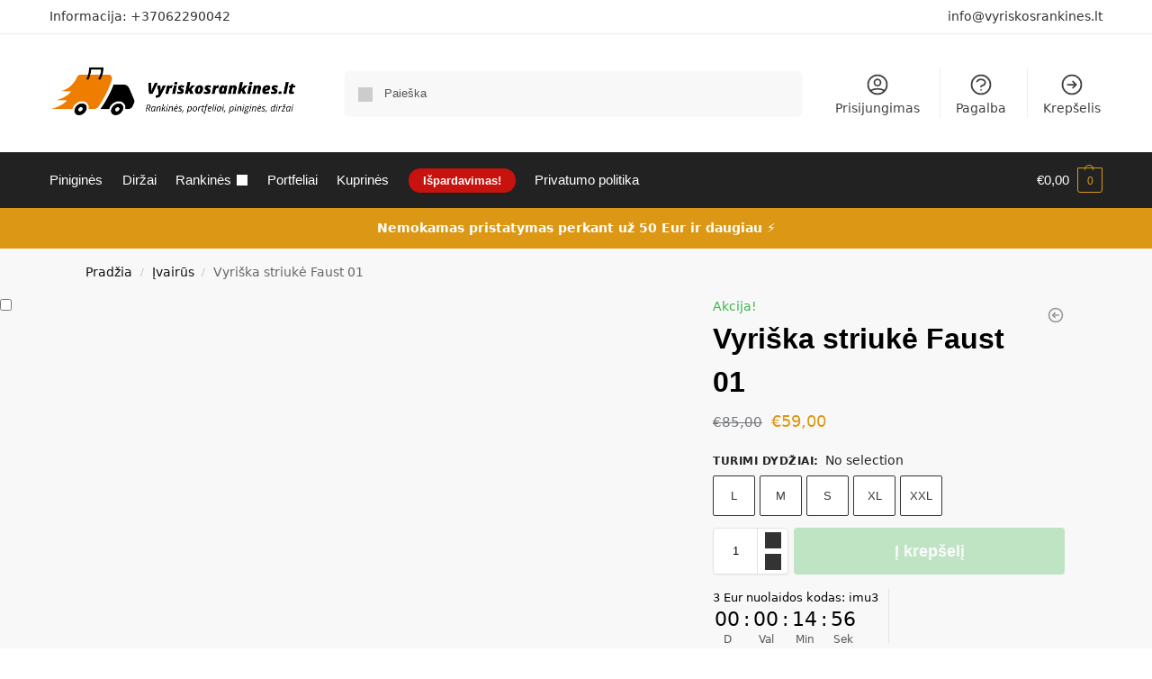

--- FILE ---
content_type: text/html; charset=UTF-8
request_url: https://vyriskosrankines.lt/produktas/silta-striuke-vyrui-01/
body_size: 43464
content:
<!doctype html>
<html lang="lt-LT">
<head>
<meta charset="UTF-8">
<meta name="viewport" content="height=device-height, width=device-width, initial-scale=1">
<link rel="profile" href="https://gmpg.org/xfn/11">
<link rel="pingback" href="https://vyriskosrankines.lt/xmlrpc.php">

<meta name='robots' content='index, follow, max-image-preview:large, max-snippet:-1, max-video-preview:-1' />
	<style>img:is([sizes="auto" i], [sizes^="auto," i]) { contain-intrinsic-size: 3000px 1500px }</style>
	
	<!-- This site is optimized with the Yoast SEO plugin v24.4 - https://yoast.com/wordpress/plugins/seo/ -->
	<title>Vyriška šilta striukė Faust 01</title>
	<link rel="canonical" href="https://vyriskosrankines.lt/produktas/silta-striuke-vyrui-01/" />
	<meta property="og:locale" content="lt_LT" />
	<meta property="og:type" content="article" />
	<meta property="og:title" content="Vyriška šilta striukė Faust 01" />
	<meta property="og:description" content="Stilinga striukė. Žiema/Ruduo MEDŽIAGA: 100% poliesteris Galima paklaida&nbsp; +/- 3 cm Dydis Ilgis(A) Plotis per pažastis (B) Apačios plotis (C) Rankovės ilgis nuo kaklo siūlės (D) Rankovės ilgis nuo pažasties (E) S 86 58 56 78 49 M 88 60 58 80 49 L 90 62 60 82 50 XL 92 64 62 84 51 [&hellip;]" />
	<meta property="og:url" content="https://vyriskosrankines.lt/produktas/silta-striuke-vyrui-01/" />
	<meta property="og:site_name" content="Vyriškos rankinės, piniginės, portfeliai ir kiti aksesuarai" />
	<meta property="article:modified_time" content="2023-11-16T16:12:24+00:00" />
	<meta property="og:image" content="https://vyriskosrankines.lt/wp-content/uploads/2020/10/1z.jpg" />
	<meta property="og:image:width" content="750" />
	<meta property="og:image:height" content="900" />
	<meta property="og:image:type" content="image/jpeg" />
	<meta name="twitter:card" content="summary_large_image" />
	<script type="application/ld+json" class="yoast-schema-graph">{"@context":"https://schema.org","@graph":[{"@type":"WebPage","@id":"https://vyriskosrankines.lt/produktas/silta-striuke-vyrui-01/","url":"https://vyriskosrankines.lt/produktas/silta-striuke-vyrui-01/","name":"Vyriška šilta striukė Faust 01","isPartOf":{"@id":"https://vyriskosrankines.lt/#website"},"primaryImageOfPage":{"@id":"https://vyriskosrankines.lt/produktas/silta-striuke-vyrui-01/#primaryimage"},"image":{"@id":"https://vyriskosrankines.lt/produktas/silta-striuke-vyrui-01/#primaryimage"},"thumbnailUrl":"https://vyriskosrankines.lt/wp-content/uploads/2020/10/1z.jpg","datePublished":"2018-11-15T11:13:39+00:00","dateModified":"2023-11-16T16:12:24+00:00","breadcrumb":{"@id":"https://vyriskosrankines.lt/produktas/silta-striuke-vyrui-01/#breadcrumb"},"inLanguage":"lt-LT","potentialAction":[{"@type":"ReadAction","target":["https://vyriskosrankines.lt/produktas/silta-striuke-vyrui-01/"]}]},{"@type":"ImageObject","inLanguage":"lt-LT","@id":"https://vyriskosrankines.lt/produktas/silta-striuke-vyrui-01/#primaryimage","url":"https://vyriskosrankines.lt/wp-content/uploads/2020/10/1z.jpg","contentUrl":"https://vyriskosrankines.lt/wp-content/uploads/2020/10/1z.jpg","width":750,"height":900},{"@type":"BreadcrumbList","@id":"https://vyriskosrankines.lt/produktas/silta-striuke-vyrui-01/#breadcrumb","itemListElement":[{"@type":"ListItem","position":1,"name":"Home","item":"https://vyriskosrankines.lt/"},{"@type":"ListItem","position":2,"name":"Shop","item":"https://vyriskosrankines.lt/shop/"},{"@type":"ListItem","position":3,"name":"Vyriška striukė Faust 01"}]},{"@type":"WebSite","@id":"https://vyriskosrankines.lt/#website","url":"https://vyriskosrankines.lt/","name":"Vyriškos rankinės, piniginės, portfeliai ir kiti aksesuarai","description":"Vyriškos odinės rankinės, portfeliai, vyriškos piniginės už geriausią kainą","publisher":{"@id":"https://vyriskosrankines.lt/#organization"},"potentialAction":[{"@type":"SearchAction","target":{"@type":"EntryPoint","urlTemplate":"https://vyriskosrankines.lt/?s={search_term_string}"},"query-input":{"@type":"PropertyValueSpecification","valueRequired":true,"valueName":"search_term_string"}}],"inLanguage":"lt-LT"},{"@type":"Organization","@id":"https://vyriskosrankines.lt/#organization","name":"Vyriškos rankinės, piniginės, portfeliai ir kiti aksesuarai","url":"https://vyriskosrankines.lt/","logo":{"@type":"ImageObject","inLanguage":"lt-LT","@id":"https://vyriskosrankines.lt/#/schema/logo/image/","url":"https://vyriskosrankines.lt/wp-content/uploads/2023/02/cropped-Transparent-Logo-1-e1675273645213.png","contentUrl":"https://vyriskosrankines.lt/wp-content/uploads/2023/02/cropped-Transparent-Logo-1-e1675273645213.png","width":2030,"height":515,"caption":"Vyriškos rankinės, piniginės, portfeliai ir kiti aksesuarai"},"image":{"@id":"https://vyriskosrankines.lt/#/schema/logo/image/"}}]}</script>
	<!-- / Yoast SEO plugin. -->


<link rel='dns-prefetch' href='//cdnjs.cloudflare.com' />
<link rel="alternate" type="application/rss+xml" title="Vyriškos rankinės, piniginės, portfeliai ir kiti aksesuarai &raquo; Įrašų RSS srautas" href="https://vyriskosrankines.lt/feed/" />
<link rel="alternate" type="application/rss+xml" title="Vyriškos rankinės, piniginės, portfeliai ir kiti aksesuarai &raquo; Komentarų RSS srautas" href="https://vyriskosrankines.lt/comments/feed/" />
<link rel="alternate" type="application/rss+xml" title="Vyriškos rankinės, piniginės, portfeliai ir kiti aksesuarai &raquo; Įrašo „Vyriška striukė Faust 01“ komentarų RSS srautas" href="https://vyriskosrankines.lt/produktas/silta-striuke-vyrui-01/feed/" />
<style type="text/css">
@keyframes cgkit-loading { 0% { background-position: 100% 50%; } 100% { background-position: 0 50%; } }
body ul.products li.product.cgkit-swatch-loading .woocommerce-image__wrapper,
body ul.products li.product.cgkit-swatch-loading .woocommerce-card__header > * { color: transparent !important; background: linear-gradient(100deg, #ececec 30%, #f5f5f5 50%, #ececec 70%); border-radius: 5px; background-size: 400%; animation: cgkit-loading 1.2s ease-in-out infinite; }
body ul.products li.product.cgkit-swatch-loading .woocommerce-image__wrapper > *,
body ul.products li.product.cgkit-swatch-loading .woocommerce-card__header > * > * { visibility: hidden; }
ul.products li.product.cgkit-swatch-loading .woocommerce-card__header .product__categories,
ul.products li.product.cgkit-swatch-loading .woocommerce-card__header .woocommerce-loop-product__title,
ul.products li.product.cgkit-swatch-loading .woocommerce-card__header .price { display: table; width: auto;  }
ul.products li.product.cgkit-swatch-loading .woocommerce-card__header .star-rating:before { visibility: hidden; }
</style>
	        <link id="woocommerce-notification-fonts" rel="preload"
              href="https://vyriskosrankines.lt/wp-content/plugins/woocommerce-notification/fonts/icons-close.woff2" as="font"
              crossorigin>
		<link rel='stylesheet' id='makecommerceblocks-css' href='https://vyriskosrankines.lt/wp-content/plugins/makecommerce/payment/gateway/woocommerce/blocks/css/makecommerceblocks.css?ver=6.7.4' type='text/css' media='all' />
<link rel='stylesheet' id='font-awesome-css' href='https://vyriskosrankines.lt/wp-content/plugins/stagtools/assets/css/fontawesome-all.min.css?ver=5.15.3' type='text/css' media='all' />
<link rel='stylesheet' id='stag-shortcode-styles-css' href='https://vyriskosrankines.lt/wp-content/plugins/stagtools/assets/css/stag-shortcodes.css?ver=2.3.8' type='text/css' media='all' />
<link rel='stylesheet' id='woocommerce-notification-icons-close-css' href='https://vyriskosrankines.lt/wp-content/plugins/woocommerce-notification/css/icons-close.css?ver=1.4.7' type='text/css' media='all' />
<link rel='stylesheet' id='woocommerce-notification-css' href='https://vyriskosrankines.lt/wp-content/plugins/woocommerce-notification/css/woocommerce-notification.min.css?ver=1.4.7' type='text/css' media='all' />
<style id='woocommerce-notification-inline-css' type='text/css'>
#message-purchased #notify-close:before{color:#000000;}#message-purchased .message-purchase-main::before{background-image: url('https://vyriskosrankines.lt/wp-content/plugins/woocommerce-notification/images/background/bg_christmas.png');   border-radius:0;}#message-purchased .wn-notification-image-wrapper{padding:0;}#message-purchased .wn-notification-message-container{padding-left:20px;}                #message-purchased .message-purchase-main{                        background-color: #ffffff;                                               color:#6bbeaa !important;                        border-radius:0 ;                }#message-purchased .message-purchase-main p, #message-purchased .message-purchase-main p small{                        color:#6bbeaa !important;                }                 #message-purchased .message-purchase-main p a, #message-purchased .message-purchase-main p span{                        color:#6bbeaa !important;                }
</style>
<link rel='stylesheet' id='woocommerce-notification-templates-css' href='https://vyriskosrankines.lt/wp-content/plugins/woocommerce-notification/css/woocommerce-notification-templates.css?ver=1.4.7' type='text/css' media='all' />
<style id='wp-emoji-styles-inline-css' type='text/css'>

	img.wp-smiley, img.emoji {
		display: inline !important;
		border: none !important;
		box-shadow: none !important;
		height: 1em !important;
		width: 1em !important;
		margin: 0 0.07em !important;
		vertical-align: -0.1em !important;
		background: none !important;
		padding: 0 !important;
	}
</style>
<link rel='stylesheet' id='wp-block-library-css' href='https://vyriskosrankines.lt/wp-includes/css/dist/block-library/style.min.css?ver=6.7.4' type='text/css' media='all' />
<style id='global-styles-inline-css' type='text/css'>
:root{--wp--preset--aspect-ratio--square: 1;--wp--preset--aspect-ratio--4-3: 4/3;--wp--preset--aspect-ratio--3-4: 3/4;--wp--preset--aspect-ratio--3-2: 3/2;--wp--preset--aspect-ratio--2-3: 2/3;--wp--preset--aspect-ratio--16-9: 16/9;--wp--preset--aspect-ratio--9-16: 9/16;--wp--preset--color--black: #000000;--wp--preset--color--cyan-bluish-gray: #abb8c3;--wp--preset--color--white: #ffffff;--wp--preset--color--pale-pink: #f78da7;--wp--preset--color--vivid-red: #cf2e2e;--wp--preset--color--luminous-vivid-orange: #ff6900;--wp--preset--color--luminous-vivid-amber: #fcb900;--wp--preset--color--light-green-cyan: #7bdcb5;--wp--preset--color--vivid-green-cyan: #00d084;--wp--preset--color--pale-cyan-blue: #8ed1fc;--wp--preset--color--vivid-cyan-blue: #0693e3;--wp--preset--color--vivid-purple: #9b51e0;--wp--preset--gradient--vivid-cyan-blue-to-vivid-purple: linear-gradient(135deg,rgba(6,147,227,1) 0%,rgb(155,81,224) 100%);--wp--preset--gradient--light-green-cyan-to-vivid-green-cyan: linear-gradient(135deg,rgb(122,220,180) 0%,rgb(0,208,130) 100%);--wp--preset--gradient--luminous-vivid-amber-to-luminous-vivid-orange: linear-gradient(135deg,rgba(252,185,0,1) 0%,rgba(255,105,0,1) 100%);--wp--preset--gradient--luminous-vivid-orange-to-vivid-red: linear-gradient(135deg,rgba(255,105,0,1) 0%,rgb(207,46,46) 100%);--wp--preset--gradient--very-light-gray-to-cyan-bluish-gray: linear-gradient(135deg,rgb(238,238,238) 0%,rgb(169,184,195) 100%);--wp--preset--gradient--cool-to-warm-spectrum: linear-gradient(135deg,rgb(74,234,220) 0%,rgb(151,120,209) 20%,rgb(207,42,186) 40%,rgb(238,44,130) 60%,rgb(251,105,98) 80%,rgb(254,248,76) 100%);--wp--preset--gradient--blush-light-purple: linear-gradient(135deg,rgb(255,206,236) 0%,rgb(152,150,240) 100%);--wp--preset--gradient--blush-bordeaux: linear-gradient(135deg,rgb(254,205,165) 0%,rgb(254,45,45) 50%,rgb(107,0,62) 100%);--wp--preset--gradient--luminous-dusk: linear-gradient(135deg,rgb(255,203,112) 0%,rgb(199,81,192) 50%,rgb(65,88,208) 100%);--wp--preset--gradient--pale-ocean: linear-gradient(135deg,rgb(255,245,203) 0%,rgb(182,227,212) 50%,rgb(51,167,181) 100%);--wp--preset--gradient--electric-grass: linear-gradient(135deg,rgb(202,248,128) 0%,rgb(113,206,126) 100%);--wp--preset--gradient--midnight: linear-gradient(135deg,rgb(2,3,129) 0%,rgb(40,116,252) 100%);--wp--preset--font-size--small: clamp(1rem, 1rem + ((1vw - 0.2rem) * 0.368), 1.2rem);--wp--preset--font-size--medium: clamp(1rem, 1rem + ((1vw - 0.2rem) * 0.92), 1.5rem);--wp--preset--font-size--large: clamp(1.5rem, 1.5rem + ((1vw - 0.2rem) * 0.92), 2rem);--wp--preset--font-size--x-large: clamp(1.5rem, 1.5rem + ((1vw - 0.2rem) * 1.379), 2.25rem);--wp--preset--font-size--x-small: 0.85rem;--wp--preset--font-size--base: clamp(1rem, 1rem + ((1vw - 0.2rem) * 0.46), 1.25rem);--wp--preset--font-size--xx-large: clamp(2rem, 2rem + ((1vw - 0.2rem) * 1.839), 3rem);--wp--preset--font-size--xxx-large: clamp(2.25rem, 2.25rem + ((1vw - 0.2rem) * 3.218), 4rem);--wp--preset--font-family--inter: "Inter", sans-serif;--wp--preset--font-family--cardo: Cardo;--wp--preset--spacing--20: 0.44rem;--wp--preset--spacing--30: 0.67rem;--wp--preset--spacing--40: 1rem;--wp--preset--spacing--50: 1.5rem;--wp--preset--spacing--60: 2.25rem;--wp--preset--spacing--70: 3.38rem;--wp--preset--spacing--80: 5.06rem;--wp--preset--spacing--small: clamp(.25rem, 2.5vw, 0.75rem);--wp--preset--spacing--medium: clamp(1rem, 4vw, 2rem);--wp--preset--spacing--large: clamp(1.25rem, 6vw, 3rem);--wp--preset--spacing--x-large: clamp(3rem, 7vw, 5rem);--wp--preset--spacing--xx-large: clamp(4rem, 9vw, 7rem);--wp--preset--spacing--xxx-large: clamp(5rem, 12vw, 9rem);--wp--preset--spacing--xxxx-large: clamp(6rem, 14vw, 13rem);--wp--preset--shadow--natural: 6px 6px 9px rgba(0, 0, 0, 0.2);--wp--preset--shadow--deep: 12px 12px 50px rgba(0, 0, 0, 0.4);--wp--preset--shadow--sharp: 6px 6px 0px rgba(0, 0, 0, 0.2);--wp--preset--shadow--outlined: 6px 6px 0px -3px rgba(255, 255, 255, 1), 6px 6px rgba(0, 0, 0, 1);--wp--preset--shadow--crisp: 6px 6px 0px rgba(0, 0, 0, 1);--wp--custom--line-height--none: 1;--wp--custom--line-height--tight: 1.1;--wp--custom--line-height--snug: 1.2;--wp--custom--line-height--normal: 1.5;--wp--custom--line-height--relaxed: 1.625;--wp--custom--line-height--loose: 2;--wp--custom--line-height--body: 1.618;}:root { --wp--style--global--content-size: 900px;--wp--style--global--wide-size: 1190px; }:where(body) { margin: 0; }.wp-site-blocks { padding-top: var(--wp--style--root--padding-top); padding-bottom: var(--wp--style--root--padding-bottom); }.has-global-padding { padding-right: var(--wp--style--root--padding-right); padding-left: var(--wp--style--root--padding-left); }.has-global-padding > .alignfull { margin-right: calc(var(--wp--style--root--padding-right) * -1); margin-left: calc(var(--wp--style--root--padding-left) * -1); }.has-global-padding :where(:not(.alignfull.is-layout-flow) > .has-global-padding:not(.wp-block-block, .alignfull)) { padding-right: 0; padding-left: 0; }.has-global-padding :where(:not(.alignfull.is-layout-flow) > .has-global-padding:not(.wp-block-block, .alignfull)) > .alignfull { margin-left: 0; margin-right: 0; }.wp-site-blocks > .alignleft { float: left; margin-right: 2em; }.wp-site-blocks > .alignright { float: right; margin-left: 2em; }.wp-site-blocks > .aligncenter { justify-content: center; margin-left: auto; margin-right: auto; }:where(.wp-site-blocks) > * { margin-block-start: var(--wp--preset--spacing--medium); margin-block-end: 0; }:where(.wp-site-blocks) > :first-child { margin-block-start: 0; }:where(.wp-site-blocks) > :last-child { margin-block-end: 0; }:root { --wp--style--block-gap: var(--wp--preset--spacing--medium); }:root :where(.is-layout-flow) > :first-child{margin-block-start: 0;}:root :where(.is-layout-flow) > :last-child{margin-block-end: 0;}:root :where(.is-layout-flow) > *{margin-block-start: var(--wp--preset--spacing--medium);margin-block-end: 0;}:root :where(.is-layout-constrained) > :first-child{margin-block-start: 0;}:root :where(.is-layout-constrained) > :last-child{margin-block-end: 0;}:root :where(.is-layout-constrained) > *{margin-block-start: var(--wp--preset--spacing--medium);margin-block-end: 0;}:root :where(.is-layout-flex){gap: var(--wp--preset--spacing--medium);}:root :where(.is-layout-grid){gap: var(--wp--preset--spacing--medium);}.is-layout-flow > .alignleft{float: left;margin-inline-start: 0;margin-inline-end: 2em;}.is-layout-flow > .alignright{float: right;margin-inline-start: 2em;margin-inline-end: 0;}.is-layout-flow > .aligncenter{margin-left: auto !important;margin-right: auto !important;}.is-layout-constrained > .alignleft{float: left;margin-inline-start: 0;margin-inline-end: 2em;}.is-layout-constrained > .alignright{float: right;margin-inline-start: 2em;margin-inline-end: 0;}.is-layout-constrained > .aligncenter{margin-left: auto !important;margin-right: auto !important;}.is-layout-constrained > :where(:not(.alignleft):not(.alignright):not(.alignfull)){max-width: var(--wp--style--global--content-size);margin-left: auto !important;margin-right: auto !important;}.is-layout-constrained > .alignwide{max-width: var(--wp--style--global--wide-size);}body .is-layout-flex{display: flex;}.is-layout-flex{flex-wrap: wrap;align-items: center;}.is-layout-flex > :is(*, div){margin: 0;}body .is-layout-grid{display: grid;}.is-layout-grid > :is(*, div){margin: 0;}body{font-family: var(--wp--preset--font-family--primary);--wp--style--root--padding-top: 0;--wp--style--root--padding-right: var(--wp--preset--spacing--medium);--wp--style--root--padding-bottom: 0;--wp--style--root--padding-left: var(--wp--preset--spacing--medium);}a:where(:not(.wp-element-button)){text-decoration: false;}:root :where(.wp-element-button, .wp-block-button__link){background-color: #32373c;border-width: 0;color: #fff;font-family: inherit;font-size: inherit;line-height: inherit;padding: calc(0.667em + 2px) calc(1.333em + 2px);text-decoration: none;}.has-black-color{color: var(--wp--preset--color--black) !important;}.has-cyan-bluish-gray-color{color: var(--wp--preset--color--cyan-bluish-gray) !important;}.has-white-color{color: var(--wp--preset--color--white) !important;}.has-pale-pink-color{color: var(--wp--preset--color--pale-pink) !important;}.has-vivid-red-color{color: var(--wp--preset--color--vivid-red) !important;}.has-luminous-vivid-orange-color{color: var(--wp--preset--color--luminous-vivid-orange) !important;}.has-luminous-vivid-amber-color{color: var(--wp--preset--color--luminous-vivid-amber) !important;}.has-light-green-cyan-color{color: var(--wp--preset--color--light-green-cyan) !important;}.has-vivid-green-cyan-color{color: var(--wp--preset--color--vivid-green-cyan) !important;}.has-pale-cyan-blue-color{color: var(--wp--preset--color--pale-cyan-blue) !important;}.has-vivid-cyan-blue-color{color: var(--wp--preset--color--vivid-cyan-blue) !important;}.has-vivid-purple-color{color: var(--wp--preset--color--vivid-purple) !important;}.has-black-background-color{background-color: var(--wp--preset--color--black) !important;}.has-cyan-bluish-gray-background-color{background-color: var(--wp--preset--color--cyan-bluish-gray) !important;}.has-white-background-color{background-color: var(--wp--preset--color--white) !important;}.has-pale-pink-background-color{background-color: var(--wp--preset--color--pale-pink) !important;}.has-vivid-red-background-color{background-color: var(--wp--preset--color--vivid-red) !important;}.has-luminous-vivid-orange-background-color{background-color: var(--wp--preset--color--luminous-vivid-orange) !important;}.has-luminous-vivid-amber-background-color{background-color: var(--wp--preset--color--luminous-vivid-amber) !important;}.has-light-green-cyan-background-color{background-color: var(--wp--preset--color--light-green-cyan) !important;}.has-vivid-green-cyan-background-color{background-color: var(--wp--preset--color--vivid-green-cyan) !important;}.has-pale-cyan-blue-background-color{background-color: var(--wp--preset--color--pale-cyan-blue) !important;}.has-vivid-cyan-blue-background-color{background-color: var(--wp--preset--color--vivid-cyan-blue) !important;}.has-vivid-purple-background-color{background-color: var(--wp--preset--color--vivid-purple) !important;}.has-black-border-color{border-color: var(--wp--preset--color--black) !important;}.has-cyan-bluish-gray-border-color{border-color: var(--wp--preset--color--cyan-bluish-gray) !important;}.has-white-border-color{border-color: var(--wp--preset--color--white) !important;}.has-pale-pink-border-color{border-color: var(--wp--preset--color--pale-pink) !important;}.has-vivid-red-border-color{border-color: var(--wp--preset--color--vivid-red) !important;}.has-luminous-vivid-orange-border-color{border-color: var(--wp--preset--color--luminous-vivid-orange) !important;}.has-luminous-vivid-amber-border-color{border-color: var(--wp--preset--color--luminous-vivid-amber) !important;}.has-light-green-cyan-border-color{border-color: var(--wp--preset--color--light-green-cyan) !important;}.has-vivid-green-cyan-border-color{border-color: var(--wp--preset--color--vivid-green-cyan) !important;}.has-pale-cyan-blue-border-color{border-color: var(--wp--preset--color--pale-cyan-blue) !important;}.has-vivid-cyan-blue-border-color{border-color: var(--wp--preset--color--vivid-cyan-blue) !important;}.has-vivid-purple-border-color{border-color: var(--wp--preset--color--vivid-purple) !important;}.has-vivid-cyan-blue-to-vivid-purple-gradient-background{background: var(--wp--preset--gradient--vivid-cyan-blue-to-vivid-purple) !important;}.has-light-green-cyan-to-vivid-green-cyan-gradient-background{background: var(--wp--preset--gradient--light-green-cyan-to-vivid-green-cyan) !important;}.has-luminous-vivid-amber-to-luminous-vivid-orange-gradient-background{background: var(--wp--preset--gradient--luminous-vivid-amber-to-luminous-vivid-orange) !important;}.has-luminous-vivid-orange-to-vivid-red-gradient-background{background: var(--wp--preset--gradient--luminous-vivid-orange-to-vivid-red) !important;}.has-very-light-gray-to-cyan-bluish-gray-gradient-background{background: var(--wp--preset--gradient--very-light-gray-to-cyan-bluish-gray) !important;}.has-cool-to-warm-spectrum-gradient-background{background: var(--wp--preset--gradient--cool-to-warm-spectrum) !important;}.has-blush-light-purple-gradient-background{background: var(--wp--preset--gradient--blush-light-purple) !important;}.has-blush-bordeaux-gradient-background{background: var(--wp--preset--gradient--blush-bordeaux) !important;}.has-luminous-dusk-gradient-background{background: var(--wp--preset--gradient--luminous-dusk) !important;}.has-pale-ocean-gradient-background{background: var(--wp--preset--gradient--pale-ocean) !important;}.has-electric-grass-gradient-background{background: var(--wp--preset--gradient--electric-grass) !important;}.has-midnight-gradient-background{background: var(--wp--preset--gradient--midnight) !important;}.has-small-font-size{font-size: var(--wp--preset--font-size--small) !important;}.has-medium-font-size{font-size: var(--wp--preset--font-size--medium) !important;}.has-large-font-size{font-size: var(--wp--preset--font-size--large) !important;}.has-x-large-font-size{font-size: var(--wp--preset--font-size--x-large) !important;}.has-x-small-font-size{font-size: var(--wp--preset--font-size--x-small) !important;}.has-base-font-size{font-size: var(--wp--preset--font-size--base) !important;}.has-xx-large-font-size{font-size: var(--wp--preset--font-size--xx-large) !important;}.has-xxx-large-font-size{font-size: var(--wp--preset--font-size--xxx-large) !important;}.has-inter-font-family{font-family: var(--wp--preset--font-family--inter) !important;}.has-cardo-font-family{font-family: var(--wp--preset--font-family--cardo) !important;}
:root :where(.wp-block-columns){margin-bottom: 0px;}
:root :where(.wp-block-pullquote){font-size: clamp(0.984em, 0.984rem + ((1vw - 0.2em) * 0.949), 1.5em);line-height: 1.6;}
:root :where(.wp-block-spacer){margin-top: 0 !important;}
</style>
<link rel='stylesheet' id='commercekit-ajax-search-css-css' href='https://vyriskosrankines.lt/wp-content/plugins/commercegurus-commercekit/assets/css/ajax-search.css?ver=2.4.0-RC271120241235' type='text/css' media='all' />
<link rel='stylesheet' id='commercekit-attribute-swatches-css-css' href='https://vyriskosrankines.lt/wp-content/plugins/commercegurus-commercekit/assets/css/commercegurus-attribute-swatches.css?ver=2.4.0-RC271120241235' type='text/css' media='all' />
<link rel='stylesheet' id='commercekit-attribute-swatches-plp-css-css' href='https://vyriskosrankines.lt/wp-content/plugins/commercegurus-commercekit/assets/css/commercegurus-attribute-swatches-plp.css?ver=2.4.0-RC271120241235' type='text/css' media='all' />
<link rel='stylesheet' id='commercekit-as-tooltip-css-css' href='https://vyriskosrankines.lt/wp-content/plugins/commercegurus-commercekit/assets/css/commercegurus-as-tooltip.css?ver=2.4.0-RC271120241235' type='text/css' media='all' />
<link rel='stylesheet' id='commercekit-countdown-css-css' href='https://vyriskosrankines.lt/wp-content/plugins/commercegurus-commercekit/assets/css/countdown.css?ver=2.4.0-RC271120241235' type='text/css' media='all' />
<link rel='stylesheet' id='commercekit-sticky-atc-css-css' href='https://vyriskosrankines.lt/wp-content/plugins/commercegurus-commercekit/assets/css/commercekit-sticky-atc.css?ver=2.4.0-RC271120241235' type='text/css' media='all' />
<link rel='stylesheet' id='commercekit-stockmeter-css-css' href='https://vyriskosrankines.lt/wp-content/plugins/commercegurus-commercekit/assets/css/stockmeter.css?ver=2.4.0-RC271120241235' type='text/css' media='all' />
<link rel='stylesheet' id='wpa-css-css' href='https://vyriskosrankines.lt/wp-content/plugins/honeypot/includes/css/wpa.css?ver=2.2.06' type='text/css' media='all' />
<style id='woocommerce-inline-inline-css' type='text/css'>
.woocommerce form .form-row .required { visibility: visible; }
</style>
<link rel='stylesheet' id='commercegurus-swiperjscss-css' href='https://vyriskosrankines.lt/wp-content/plugins/commercegurus-commercekit/assets/css/swiper-bundle.min.css?ver=2.4.0-RC271120241235' type='text/css' media='all' />
<link rel='stylesheet' id='commercegurus-photoswipe-css' href='https://vyriskosrankines.lt/wp-content/plugins/commercegurus-commercekit/assets/css/photoswipe.min.css?ver=2.4.0-RC271120241235' type='text/css' media='all' />
<link rel='stylesheet' id='commercegurus-photoswipe-skin-css' href='https://vyriskosrankines.lt/wp-content/plugins/commercegurus-commercekit/assets/css/default-skin.min.css?ver=2.4.0-RC271120241235' type='text/css' media='all' />
<link rel='stylesheet' id='select2css-css' href='//cdnjs.cloudflare.com/ajax/libs/select2/4.0.7/css/select2.css?ver=1.0' type='text/css' media='all' />
<link rel='stylesheet' id='shoptimizer-style-css' href='https://vyriskosrankines.lt/wp-content/themes/shoptimizer/style.css?ver=2.8.3' type='text/css' media='all' />
<link rel='stylesheet' id='shoptimizer-child-style-css' href='https://vyriskosrankines.lt/wp-content/themes/shoptimizer-child-theme/style.css?ver=1.2.1' type='text/css' media='all' />
<link rel='stylesheet' id='shoptimizer-main-min-css' href='https://vyriskosrankines.lt/wp-content/themes/shoptimizer/assets/css/main/main.min.css?ver=2.8.3' type='text/css' media='all' />
<link rel='stylesheet' id='shoptimizer-product-min-css' href='https://vyriskosrankines.lt/wp-content/themes/shoptimizer/assets/css/main/product.min.css?ver=2.8.3' type='text/css' media='all' />
<link rel='stylesheet' id='shoptimizer-comments-min-css' href='https://vyriskosrankines.lt/wp-content/themes/shoptimizer/assets/css/main/comments.min.css?ver=2.8.3' type='text/css' media='all' />
<link rel='stylesheet' id='shoptimizer-dynamic-style-css' href='https://vyriskosrankines.lt/wp-content/themes/shoptimizer/assets/css/main/dynamic.css?ver=2.8.3' type='text/css' media='all' />
<link rel='stylesheet' id='shoptimizer-blocks-min-css' href='https://vyriskosrankines.lt/wp-content/themes/shoptimizer/assets/css/main/blocks.min.css?ver=2.8.3' type='text/css' media='all' />
<style id='akismet-widget-style-inline-css' type='text/css'>

			.a-stats {
				--akismet-color-mid-green: #357b49;
				--akismet-color-white: #fff;
				--akismet-color-light-grey: #f6f7f7;

				max-width: 350px;
				width: auto;
			}

			.a-stats * {
				all: unset;
				box-sizing: border-box;
			}

			.a-stats strong {
				font-weight: 600;
			}

			.a-stats a.a-stats__link,
			.a-stats a.a-stats__link:visited,
			.a-stats a.a-stats__link:active {
				background: var(--akismet-color-mid-green);
				border: none;
				box-shadow: none;
				border-radius: 8px;
				color: var(--akismet-color-white);
				cursor: pointer;
				display: block;
				font-family: -apple-system, BlinkMacSystemFont, 'Segoe UI', 'Roboto', 'Oxygen-Sans', 'Ubuntu', 'Cantarell', 'Helvetica Neue', sans-serif;
				font-weight: 500;
				padding: 12px;
				text-align: center;
				text-decoration: none;
				transition: all 0.2s ease;
			}

			/* Extra specificity to deal with TwentyTwentyOne focus style */
			.widget .a-stats a.a-stats__link:focus {
				background: var(--akismet-color-mid-green);
				color: var(--akismet-color-white);
				text-decoration: none;
			}

			.a-stats a.a-stats__link:hover {
				filter: brightness(110%);
				box-shadow: 0 4px 12px rgba(0, 0, 0, 0.06), 0 0 2px rgba(0, 0, 0, 0.16);
			}

			.a-stats .count {
				color: var(--akismet-color-white);
				display: block;
				font-size: 1.5em;
				line-height: 1.4;
				padding: 0 13px;
				white-space: nowrap;
			}
		
</style>
<link rel='stylesheet' id='shoptimizer-wpforms-style-css' href='https://vyriskosrankines.lt/wp-content/themes/shoptimizer/inc/compatibility/wpforms/wpforms.css?ver=6.7.4' type='text/css' media='all' />
<script type="text/template" id="tmpl-variation-template">
	<div class="woocommerce-variation-description">{{{ data.variation.variation_description }}}</div>
	<div class="woocommerce-variation-price">{{{ data.variation.price_html }}}</div>
	<div class="woocommerce-variation-availability">{{{ data.variation.availability_html }}}</div>
</script>
<script type="text/template" id="tmpl-unavailable-variation-template">
	<p role="alert">Deja, šis produktas neprieinamas. Pasirinkite kitokią kombinaciją.</p>
</script>
<script type="text/javascript" src="https://vyriskosrankines.lt/wp-includes/js/jquery/jquery.min.js?ver=3.7.1" id="jquery-core-js"></script>
<script type="text/javascript" src="https://vyriskosrankines.lt/wp-includes/js/jquery/jquery-migrate.min.js?ver=3.4.1" id="jquery-migrate-js"></script>
<script type="text/javascript" id="woocommerce-notification-js-extra">
/* <![CDATA[ */
var _woocommerce_notification_params = {"str_about":"About","str_ago":"ago","str_day":"day","str_days":"days","str_hour":"hour","str_hours":"hours","str_min":"minute","str_mins":"minutes","str_secs":"secs","str_few_sec":"a few seconds","time_close":"24","show_close":"1","change_virtual_time":"","change_message_number":"","loop":"0","loop_session":"0","loop_session_total":"60","loop_session_duration":"3600","display_time":"6","next_time":"60","notification_per_page":"30","display_effect":"fade-in","hidden_effect":"fade-out","redirect_target":"0","image":"1","messages":["{first_name} i\u0161 {city} nupirko {product_with_link} {time_ago}","{product_with_link} {custom}","{product_with_link} {custom}"],"message_custom":"{number} klientai, \u0161iuo metu \u017ei\u016bri \u0161\u012f produkt\u0105","message_number_min":"2","message_number_max":"7","detect":"1","time":"10","names":["R2FicmllbMSXDQ==","R2VyZGEN","R29kYQ0=","QWlzdMSXDQ==","QXJvbmFzDQ==","QW5kcml1cw0=","VWduaXVzDQ==","S8SZc3Rhcw0=","R2llZHLElw0=","QWt2aWzElw0=","QWduxJcN","VmlsdMSXDQ==","TWFya2FzDQ==","TWlnbMSXDQ==","RW1pbGlzDQ==","RW1pbGlqYQ0=","RXJpa2EN","RXJuZXN0YXMN","RWltYW50YXMN","RG9tYXMN","S2Fyb2xpbmEN","SWV2YQ0=","RG9tYW50YXMN","UGF0cmljaWphDQ==","TWFyaWphDQ==","QWxnaXMN","RXJuZXN0YXMN","SW5nYQ0=","RWR2aW5hcw0=","QXLFq25hcw0=","Um9rYXMN","QXVndXN0xJcN","TW90aWVqdXM=","S2FtaWzElw0=","S2FqdXMN","RGFyaXVzDQ==","SnVzdGFzDQ==","RXJpa2FzDQ==","RWdsxJcN","TWFydHluYXMN","RG9taW55a2FzDQ==","VGFkYXMN","TWlsYW5hDQ==","R3VzdGFzDQ==","RGFuaWVsaXVzDQ==","QXJtYW5kYXMN","THVrbsSXDQ==","TGF1cmEN","UGF1bGl1cw0=","S2Fyb2xpcw0="],"cities":["Vmlsbml1cywgTGlldHV2YQ==","VmFyxJduYSAsTGlldHV2YQ==","UmFzZWluaWFpICxMaWV0dXZh","TG9uZG9uYXMsIEFuZ2xpamE=","S2F1bmFzLCBMaWV0dXZh","S2xhaXDEl2RhLCBMaWV0dXZh","UGFuZXbEl8W+eXMsIExpZXR1dmE=","TWFyaWphbXBvbMSXLCBMaWV0dXZh","R2FyZ8W+ZGFpLCBMaWV0dXZh","UGx1bmfElywgTGlldHV2YQ==","U2Vub2ppIFZhcsSXbmEsIExpZXR1dmE=","RHJ1c2tpbmlua2FpLCBMaWV0dXZh","xaBpYXVsaWFpLCBMaWV0dXZh","QmlyxaF0b25hcywgTGlldHV2YQ==","QWx5dHVzLCBMaWV0dXZh"],"country":"","in_the_same_cate":"0","billing":"0","initial_delay":"10","ajax_url":"https:\/\/vyriskosrankines.lt\/wp-admin\/admin-ajax.php","viwn_pd_id":"568"};
/* ]]> */
</script>
<script type="text/javascript" src="https://vyriskosrankines.lt/wp-content/plugins/woocommerce-notification/js/woocommerce-notification.min.js?ver=1.4.7" id="woocommerce-notification-js"></script>
<script type="text/javascript" src="https://vyriskosrankines.lt/wp-content/plugins/commercegurus-commercekit/assets/js/js.cookie.min.js?ver=3.0.5" id="js-cookie-js" defer="defer" data-wp-strategy="defer"></script>
<script type="text/javascript" src="https://vyriskosrankines.lt/wp-includes/js/underscore.min.js?ver=1.13.7" id="underscore-js"></script>
<script type="text/javascript" id="wp-util-js-extra">
/* <![CDATA[ */
var _wpUtilSettings = {"ajax":{"url":"\/wp-admin\/admin-ajax.php"}};
/* ]]> */
</script>
<script type="text/javascript" src="https://vyriskosrankines.lt/wp-includes/js/wp-util.min.js?ver=6.7.4" id="wp-util-js"></script>
<script type="text/javascript" src="https://vyriskosrankines.lt/wp-content/plugins/woocommerce/assets/js/jquery-blockui/jquery.blockUI.min.js?ver=2.7.0-wc.9.5.3" id="jquery-blockui-js" data-wp-strategy="defer"></script>
<script type="text/javascript" id="MC_PARCELMACHINE_SEARCHABLE_JS-js-before">
/* <![CDATA[ */
const MC_PARCELMACHINE_SEARCHABLE_JS = [{"placeholder":"-- pasirinkite pa\u0161tomat\u0105 --"}]
/* ]]> */
</script>
<script type="text/javascript" src="https://vyriskosrankines.lt/wp-content/plugins/makecommerce/shipping/js/parcelmachine_searchable.js?ver=1736882572" id="MC_PARCELMACHINE_SEARCHABLE_JS-js"></script>
<script type="text/javascript" src="https://vyriskosrankines.lt/wp-content/plugins/makecommerce/shipping/js/parcelmachine.js?ver=1736882572" id="MC_PARCELMACHINE_JS-js"></script>
<script type="text/javascript" id="wc-add-to-cart-js-extra">
/* <![CDATA[ */
var wc_add_to_cart_params = {"ajax_url":"\/wp-admin\/admin-ajax.php","wc_ajax_url":"\/?wc-ajax=%%endpoint%%","i18n_view_cart":"Krep\u0161elis","cart_url":"https:\/\/vyriskosrankines.lt\/cart\/","is_cart":"","cart_redirect_after_add":"no"};
/* ]]> */
</script>
<script type="text/javascript" src="https://vyriskosrankines.lt/wp-content/plugins/woocommerce/assets/js/frontend/add-to-cart.min.js?ver=9.5.3" id="wc-add-to-cart-js" defer="defer" data-wp-strategy="defer"></script>
<script type="text/javascript" id="wc-single-product-js-extra">
/* <![CDATA[ */
var wc_single_product_params = {"i18n_required_rating_text":"Pasirinkite \u012fvertinim\u0105","i18n_product_gallery_trigger_text":"View full-screen image gallery","review_rating_required":"yes","flexslider":{"rtl":false,"animation":"slide","smoothHeight":true,"directionNav":true,"controlNav":"thumbnails","slideshow":false,"animationSpeed":500,"animationLoop":false,"allowOneSlide":false},"zoom_enabled":"","zoom_options":[],"photoswipe_enabled":"","photoswipe_options":{"shareEl":false,"closeOnScroll":false,"history":false,"hideAnimationDuration":0,"showAnimationDuration":0},"flexslider_enabled":""};
/* ]]> */
</script>
<script type="text/javascript" src="https://vyriskosrankines.lt/wp-content/plugins/woocommerce/assets/js/frontend/single-product.min.js?ver=9.5.3" id="wc-single-product-js" defer="defer" data-wp-strategy="defer"></script>
<script type="text/javascript" id="woocommerce-js-extra">
/* <![CDATA[ */
var woocommerce_params = {"ajax_url":"\/wp-admin\/admin-ajax.php","wc_ajax_url":"\/?wc-ajax=%%endpoint%%"};
/* ]]> */
</script>
<script type="text/javascript" src="https://vyriskosrankines.lt/wp-content/plugins/woocommerce/assets/js/frontend/woocommerce.min.js?ver=9.5.3" id="woocommerce-js" defer="defer" data-wp-strategy="defer"></script>
<link rel="https://api.w.org/" href="https://vyriskosrankines.lt/wp-json/" /><link rel="alternate" title="JSON" type="application/json" href="https://vyriskosrankines.lt/wp-json/wp/v2/product/568" /><link rel="EditURI" type="application/rsd+xml" title="RSD" href="https://vyriskosrankines.lt/xmlrpc.php?rsd" />
<meta name="generator" content="WordPress 6.7.4" />
<meta name="generator" content="WooCommerce 9.5.3" />
<link rel='shortlink' href='https://vyriskosrankines.lt/?p=568' />
<link rel="alternate" title="oEmbed (JSON)" type="application/json+oembed" href="https://vyriskosrankines.lt/wp-json/oembed/1.0/embed?url=https%3A%2F%2Fvyriskosrankines.lt%2Fproduktas%2Fsilta-striuke-vyrui-01%2F" />
<link rel="alternate" title="oEmbed (XML)" type="text/xml+oembed" href="https://vyriskosrankines.lt/wp-json/oembed/1.0/embed?url=https%3A%2F%2Fvyriskosrankines.lt%2Fproduktas%2Fsilta-striuke-vyrui-01%2F&#038;format=xml" />
<style type="text/css">
.ckit-badge_wrapper { font-size: 11px; position: absolute; z-index: 1; left: 10px; top: 10px; display: flex; flex-direction: column; align-items: flex-start; }
div.product .ckit-badge_wrapper { font-size: 12px; }
.ckit-badge_wrapper.ckit-badge-summary { position: unset; }
.sale-item.product-label + .ckit-badge_wrapper, .onsale + .ckit-badge_wrapper { top: 36px; }
.ckit-badge { padding: 3px 9px; margin-bottom: 5px; line-height: 15px; text-align: center; border-radius: 3px; opacity: 0.8; pointer-events: none; background: #e24ad3; color: #fff; }
#commercegurus-pdp-gallery-wrapper { position: relative; }
#commercegurus-pdp-gallery-wrapper .ckit-badge_wrapper { z-index: 2; }

/* -- Shoptimizer -- */
.theme-shoptimizer .woocommerce-image__wrapper .product-label.type-circle { left: 10px; }
.theme-shoptimizer .sale-item.product-label.type-circle + .ckit-badge_wrapper { top: 50px; }
/* -- RTL -- */
.rtl .ckit-badge_wrapper {left: auto;right: 10px;}
@media (min-width: 771px) {
	.rtl .cgkit-gallery-vertical-scroll .ckit-badge_wrapper {margin-right: 65px;margin-left: 0;}
	.cgkit-gallery-vertical-left .ckit-badge_wrapper { margin-left: 100px; }
}
@media only screen and (max-width: 992px) and (min-width: 771px) {
	.rtl .cgkit-gallery-vertical-scroll .ckit-badge_wrapper {margin-right: 40px;margin-left: 0;}
}
</style>
		<script type="text/javascript"> var commercekit_ajs = {"ajax_url":"\/?commercekit-ajax","ajax_search":1,"char_count":3,"action":"commercekit_ajax_search","loader_icon":"https:\/\/vyriskosrankines.lt\/wp-content\/plugins\/commercegurus-commercekit\/assets\/images\/loader2.gif","no_results_text":"Nerasta","placeholder_text":"Paie\u0161ka","other_result_text":"Kiti rezultatai","view_all_text":"Per\u017ei\u016br\u0117ti visk\u0105","no_other_text":"No other results","other_all_text":"View all other results","ajax_url_product":"https:\/\/vyriskosrankines.lt\/?cgkit_ajax_search_product=1","ajax_url_post":"https:\/\/vyriskosrankines.lt\/?cgkit_ajax_search_post=1","fast_ajax_search":0,"ajs_other_results":1,"layout":"product","ajax_nonce":0}; var commercekit_pdp = {"pdp_thumbnails":4,"pdp_v_thumbs":5,"pdp_lightbox":1,"pdp_lightbox_cap":0,"pdp_gallery_layout":"horizontal","pdp_sticky_atc":1,"cgkit_sticky_hdr_class":"body.sticky-m header.site-header","pdp_mobile_layout":"default","pdp_showedge_percent":"1.1","pdp_json_data":0,"pdp_gal_loaded":0}; var commercekit_as = {"as_activate_atc":1,"cgkit_attr_gal":1,"as_swatch_link":0,"as_enable_tooltips":1,"swatches_ajax":0}; </script>
	
	<noscript><style>.woocommerce-product-gallery{ opacity: 1 !important; }</style></noscript>
	<meta name="generator" content="Elementor 3.27.3; features: additional_custom_breakpoints; settings: css_print_method-external, google_font-enabled, font_display-swap">
			<style>
				.e-con.e-parent:nth-of-type(n+4):not(.e-lazyloaded):not(.e-no-lazyload),
				.e-con.e-parent:nth-of-type(n+4):not(.e-lazyloaded):not(.e-no-lazyload) * {
					background-image: none !important;
				}
				@media screen and (max-height: 1024px) {
					.e-con.e-parent:nth-of-type(n+3):not(.e-lazyloaded):not(.e-no-lazyload),
					.e-con.e-parent:nth-of-type(n+3):not(.e-lazyloaded):not(.e-no-lazyload) * {
						background-image: none !important;
					}
				}
				@media screen and (max-height: 640px) {
					.e-con.e-parent:nth-of-type(n+2):not(.e-lazyloaded):not(.e-no-lazyload),
					.e-con.e-parent:nth-of-type(n+2):not(.e-lazyloaded):not(.e-no-lazyload) * {
						background-image: none !important;
					}
				}
			</style>
			<style class='wp-fonts-local' type='text/css'>
@font-face{font-family:Inter;font-style:normal;font-weight:300 900;font-display:fallback;src:url('https://vyriskosrankines.lt/wp-content/plugins/woocommerce/assets/fonts/Inter-VariableFont_slnt,wght.woff2') format('woff2');font-stretch:normal;}
@font-face{font-family:Cardo;font-style:normal;font-weight:400;font-display:fallback;src:url('https://vyriskosrankines.lt/wp-content/plugins/woocommerce/assets/fonts/cardo_normal_400.woff2') format('woff2');}
</style>
<link rel="icon" href="https://vyriskosrankines.lt/wp-content/uploads/2022/12/cropped-vyriskos-rankines-logo-favicon-1-32x32.png" sizes="32x32" />
<link rel="icon" href="https://vyriskosrankines.lt/wp-content/uploads/2022/12/cropped-vyriskos-rankines-logo-favicon-1-192x192.png" sizes="192x192" />
<link rel="apple-touch-icon" href="https://vyriskosrankines.lt/wp-content/uploads/2022/12/cropped-vyriskos-rankines-logo-favicon-1-180x180.png" />
<meta name="msapplication-TileImage" content="https://vyriskosrankines.lt/wp-content/uploads/2022/12/cropped-vyriskos-rankines-logo-favicon-1-270x270.png" />
		<style type="text/css" id="wp-custom-css">
			
.menu-button2>a span {
    padding: 6px 16px;
    border-radius: 30px;
    color:#fff ;
    background: #c7120d;
    font-size: 13px;
    font-weight: 700;
    transition: .2s all;
}
		</style>
		<style id="kirki-inline-styles">.site-header .custom-logo-link img{height:71px;}.is_stuck .logo-mark{width:16px;}.price ins, .summary .yith-wcwl-add-to-wishlist a:before, .site .commercekit-wishlist a i:before, .commercekit-wishlist-table .price, .commercekit-wishlist-table .price ins, .commercekit-ajs-product-price, .commercekit-ajs-product-price ins, .widget-area .widget.widget_categories a:hover, #secondary .widget ul li a:hover, #secondary.widget-area .widget li.chosen a, .widget-area .widget a:hover, #secondary .widget_recent_comments ul li a:hover, .woocommerce-pagination .page-numbers li .page-numbers.current, div.product p.price, body:not(.mobile-toggled) .main-navigation ul.menu li.full-width.menu-item-has-children ul li.highlight > a, body:not(.mobile-toggled) .main-navigation ul.menu li.full-width.menu-item-has-children ul li.highlight > a:hover, #secondary .widget ins span.amount, #secondary .widget ins span.amount span, .search-results article h2 a:hover{color:#dc9814;}.spinner > div, .widget_price_filter .ui-slider .ui-slider-range, .widget_price_filter .ui-slider .ui-slider-handle, #page .woocommerce-tabs ul.tabs li span, #secondary.widget-area .widget .tagcloud a:hover, .widget-area .widget.widget_product_tag_cloud a:hover, footer .mc4wp-form input[type="submit"], #payment .payment_methods li.woocommerce-PaymentMethod > input[type=radio]:first-child:checked + label:before, #payment .payment_methods li.wc_payment_method > input[type=radio]:first-child:checked + label:before, #shipping_method > li > input[type=radio]:first-child:checked + label:before, ul#shipping_method li:only-child label:before, .image-border .elementor-image:after, ul.products li.product .yith-wcwl-wishlistexistsbrowse a:before, ul.products li.product .yith-wcwl-wishlistaddedbrowse a:before, ul.products li.product .yith-wcwl-add-button a:before, .summary .yith-wcwl-add-to-wishlist a:before, li.product .commercekit-wishlist a em.cg-wishlist-t:before, li.product .commercekit-wishlist a em.cg-wishlist:before, .site .commercekit-wishlist a i:before, .summary .commercekit-wishlist a i.cg-wishlist-t:before, .woocommerce-tabs ul.tabs li a span, .commercekit-atc-tab-links li a span, .main-navigation ul li a span strong, .widget_layered_nav ul.woocommerce-widget-layered-nav-list li.chosen:before{background-color:#dc9814;}.woocommerce-tabs .tabs li a::after, .commercekit-atc-tab-links li a:after{border-color:#dc9814;}a{color:#1e68c4;}a:hover{color:#111;}body{background-color:#fff;}.col-full.topbar-wrapper{background-color:#fff;border-bottom-color:#eee;}.top-bar, .top-bar a{color:#323232;}body:not(.header-4) .site-header, .header-4-container{background-color:#fff;}.fa.menu-item, .ri.menu-item{border-left-color:#eee;}.header-4 .search-trigger span{border-right-color:#eee;}.header-widget-region{background-color:#dc9814;font-size:14px;}.header-widget-region, .header-widget-region a{color:#fff;}.button, .button:hover, .message-inner a.button, .wc-proceed-to-checkout a.button, .wc-proceed-to-checkout .checkout-button.button:hover, .commercekit-wishlist-table button, input[type=submit], ul.products li.product .button, ul.products li.product .added_to_cart, ul.wc-block-grid__products .wp-block-button__link, ul.wc-block-grid__products .wp-block-button__link:hover, .site .widget_shopping_cart a.button.checkout, .woocommerce #respond input#submit.alt, .main-navigation ul.menu ul li a.button, .main-navigation ul.menu ul li a.button:hover, body .main-navigation ul.menu li.menu-item-has-children.full-width > .sub-menu-wrapper li a.button:hover, .main-navigation ul.menu li.menu-item-has-children.full-width > .sub-menu-wrapper li:hover a.added_to_cart, .site div.wpforms-container-full .wpforms-form button[type=submit], .product .cart .single_add_to_cart_button, .woocommerce-cart p.return-to-shop a, .elementor-row .feature p a, .image-feature figcaption span, .wp-element-button.wc-block-cart__submit-button, .wp-element-button.wc-block-components-button.wc-block-components-checkout-place-order-button{color:#fff;}.single-product div.product form.cart .button.added::before, #payment .place-order .button:before, .cart-collaterals .checkout-button:before, .widget_shopping_cart .buttons .checkout:before{background-color:#fff;}.button, input[type=submit], ul.products li.product .button, .commercekit-wishlist-table button, .woocommerce #respond input#submit.alt, .product .cart .single_add_to_cart_button, .widget_shopping_cart a.button.checkout, .main-navigation ul.menu li.menu-item-has-children.full-width > .sub-menu-wrapper li a.added_to_cart, .site div.wpforms-container-full .wpforms-form button[type=submit], ul.products li.product .added_to_cart, ul.wc-block-grid__products .wp-block-button__link, .woocommerce-cart p.return-to-shop a, .elementor-row .feature a, .image-feature figcaption span, .wp-element-button.wc-block-cart__submit-button, .wp-element-button.wc-block-components-button.wc-block-components-checkout-place-order-button{background-color:#3bb54a;}.widget_shopping_cart a.button.checkout{border-color:#3bb54a;}.button:hover, [type="submit"]:hover, .commercekit-wishlist-table button:hover, ul.products li.product .button:hover, #place_order[type="submit"]:hover, body .woocommerce #respond input#submit.alt:hover, .product .cart .single_add_to_cart_button:hover, .main-navigation ul.menu li.menu-item-has-children.full-width > .sub-menu-wrapper li a.added_to_cart:hover, .site div.wpforms-container-full .wpforms-form button[type=submit]:hover, .site div.wpforms-container-full .wpforms-form button[type=submit]:focus, ul.products li.product .added_to_cart:hover, ul.wc-block-grid__products .wp-block-button__link:hover, .widget_shopping_cart a.button.checkout:hover, .woocommerce-cart p.return-to-shop a:hover, .wp-element-button.wc-block-cart__submit-button:hover, .wp-element-button.wc-block-components-button.wc-block-components-checkout-place-order-button:hover{background-color:#009245;}.widget_shopping_cart a.button.checkout:hover{border-color:#009245;}.onsale, .product-label, .wc-block-grid__product-onsale{background-color:#3bb54a;color:#fff;}.content-area .summary .onsale{color:#3bb54a;}.summary .product-label:before, .product-details-wrapper .product-label:before{border-right-color:#3bb54a;}.rtl .product-details-wrapper .product-label:before{border-left-color:#3bb54a;}.entry-content .testimonial-entry-title:after, .cart-summary .widget li strong::before, p.stars.selected a.active::before, p.stars:hover a::before, p.stars.selected a:not(.active)::before{color:#ee9e13;}.star-rating > span:before{background-color:#ee9e13;}header.woocommerce-products-header, .shoptimizer-category-banner{background-color:#efeee3;}.term-description p, .term-description a, .term-description a:hover, .shoptimizer-category-banner h1, .shoptimizer-category-banner .taxonomy-description p{color:#222;}.single-product .site-content .col-full{background-color:#f8f8f8;}.call-back-feature button{background-color:#dc9814;}.call-back-feature button, .site-content div.call-back-feature button:hover{color:#fff;}ul.checkout-bar:before, .woocommerce-checkout .checkout-bar li.active:after, ul.checkout-bar li.visited:after{background-color:#3bb54a;}.below-content .widget .ri{color:#999;}.below-content .widget svg{stroke:#999;}footer.site-footer, footer.copyright{background-color:#111;color:#ccc;}.site footer.site-footer .widget .widget-title, .site-footer .widget.widget_block h2{color:#fff;}footer.site-footer a:not(.button), footer.copyright a{color:#999;}footer.site-footer a:not(.button):hover, footer.copyright a:hover{color:#fff;}footer.site-footer li a:after{border-color:#fff;}.top-bar{font-size:14px;}.menu-primary-menu-container > ul > li > a span:before{border-color:#dc9814;}.secondary-navigation .menu a, .ri.menu-item:before, .fa.menu-item:before{color:#404040;}.secondary-navigation .icon-wrapper svg{stroke:#404040;}.shoptimizer-cart a.cart-contents .count, .shoptimizer-cart a.cart-contents .count:after{border-color:#dc9814;}.shoptimizer-cart a.cart-contents .count, .shoptimizer-cart-icon i{color:#dc9814;}.shoptimizer-cart a.cart-contents:hover .count, .shoptimizer-cart a.cart-contents:hover .count{background-color:#dc9814;}.shoptimizer-cart .cart-contents{color:#fff;}.header-widget-region .widget{padding-top:12px;padding-bottom:12px;}.col-full, .single-product .site-content .shoptimizer-sticky-add-to-cart .col-full, body .woocommerce-message, .single-product .site-content .commercekit-sticky-add-to-cart .col-full, .wc-block-components-notice-banner{max-width:1170px;}.product-details-wrapper, .single-product .woocommerce:has(.woocommerce-message), .single-product .woocommerce-Tabs-panel, .single-product .archive-header .woocommerce-breadcrumb, .plp-below.archive.woocommerce .archive-header .woocommerce-breadcrumb, .related.products, .site-content #sspotReviews:not([data-shortcode="1"]), .upsells.products, .composite_summary, .composite_wrap, .wc-prl-recommendations, .yith-wfbt-section.woocommerce{max-width:calc(1170px + 5.2325em);}.main-navigation ul li.menu-item-has-children.full-width .container, .single-product .woocommerce-error{max-width:1170px;}.below-content .col-full, footer .col-full{max-width:calc(1170px + 40px);}body, button, input, select, option, textarea, :root :where(body){font-family:sans-serif;}.menu-primary-menu-container > ul > li > a, .shoptimizer-cart .cart-contents{font-family:sans-serif;font-size:15px;letter-spacing:0px;}.main-navigation ul.menu ul li > a, .main-navigation ul.nav-menu ul li > a, .main-navigation ul.menu ul li.nolink{font-family:sans-serif;}.main-navigation ul.menu li.menu-item-has-children.full-width > .sub-menu-wrapper li.menu-item-has-children > a, .main-navigation ul.menu li.menu-item-has-children.full-width > .sub-menu-wrapper li.heading > a, .main-navigation ul.menu li.menu-item-has-children.full-width > .sub-menu-wrapper li.nolink > span{font-family:sans-serif;font-size:15px;font-weight:600;letter-spacing:0px;color:#111;}.entry-content{font-family:sans-serif;}h1{font-family:sans-serif;}h2{font-family:sans-serif;}h3{font-family:sans-serif;}h4{font-family:sans-serif;}h5{font-family:sans-serif;}blockquote p{font-family:sans-serif;}.widget .widget-title, .widget .widgettitle, .widget.widget_block h2{font-family:sans-serif;font-size:15px;font-weight:600;}.single-post h1{font-family:sans-serif;}.term-description, .shoptimizer-category-banner .taxonomy-description{font-family:sans-serif;}ul.products li.product .woocommerce-loop-product__title, ul.products li.product:not(.product-category) h2, ul.products li.product .woocommerce-loop-product__title, ul.products li.product .woocommerce-loop-product__title, .main-navigation ul.menu ul li.product .woocommerce-loop-product__title a, .wc-block-grid__product .wc-block-grid__product-title{font-family:sans-serif;font-size:15px;font-weight:600;}.summary h1{font-family:sans-serif;font-weight:600;}body .woocommerce #respond input#submit.alt, body .woocommerce a.button.alt, body .woocommerce button.button.alt, body .woocommerce input.button.alt, .product .cart .single_add_to_cart_button, .shoptimizer-sticky-add-to-cart__content-button a.button, #cgkit-tab-commercekit-sticky-atc-title button, #cgkit-mobile-commercekit-sticky-atc button, .widget_shopping_cart a.button.checkout{font-family:sans-serif;font-weight:600;letter-spacing:0px;text-transform:none;}@media (min-width: 993px){.is_stuck .primary-navigation.with-logo .menu-primary-menu-container{margin-left:16px;}.col-full-nav{background-color:#222;}.col-full.main-header{padding-top:30px;padding-bottom:30px;}.menu-primary-menu-container > ul > li > a, .site-header-cart, .logo-mark{line-height:60px;}.site-header-cart, .menu-primary-menu-container > ul > li.menu-button{height:60px;}.menu-primary-menu-container > ul > li > a{color:#fff;}.main-navigation ul.menu > li.menu-item-has-children > a::after{background-color:#fff;}.menu-primary-menu-container > ul.menu:hover > li > a{opacity:0.65;}.main-navigation ul.menu ul.sub-menu{background-color:#fff;}.main-navigation ul.menu ul li a, .main-navigation ul.nav-menu ul li a{color:#323232;}.main-navigation ul.menu ul li.menu-item:not(.menu-item-image):not(.heading) > a:hover{color:#dc9814;}.shoptimizer-cart-icon svg{stroke:#dc9814;}.shoptimizer-cart a.cart-contents:hover .count{color:#fff;}body.header-4:not(.full-width-header) .header-4-inner, .summary form.cart.commercekit_sticky-atc .commercekit-pdp-sticky-inner, .commercekit-atc-sticky-tabs ul.commercekit-atc-tab-links, .h-ckit-filters.no-woocommerce-sidebar .commercekit-product-filters{max-width:1170px;}#secondary{width:17%;}.content-area{width:76%;}}@media (max-width: 992px){.main-header, .site-branding{height:70px;}.main-header .site-header-cart{top:calc(-14px + 70px / 2);}.sticky-m .mobile-filter, .sticky-m #cgkitpf-horizontal{top:70px;}.sticky-m .commercekit-atc-sticky-tabs{top:calc(70px - 1px);}.m-search-bh.sticky-m .commercekit-atc-sticky-tabs, .m-search-toggled.sticky-m .commercekit-atc-sticky-tabs{top:calc(70px + 60px - 1px);}.m-search-bh.sticky-m .mobile-filter, .m-search-toggled.sticky-m .mobile-filter, .m-search-bh.sticky-m #cgkitpf-horizontal, .m-search-toggled.sticky-m #cgkitpf-horizontal{top:calc(70px + 60px);}.sticky-m .cg-layout-vertical-scroll .cg-thumb-swiper{top:calc(70px + 10px);}body.theme-shoptimizer .site-header .custom-logo-link img, body.wp-custom-logo .site-header .custom-logo-link img{height:50px;}.m-search-bh .site-search, .m-search-toggled .site-search, .site-branding button.menu-toggle, .site-branding button.menu-toggle:hover{background-color:#fff;}.menu-toggle .bar, .shoptimizer-cart a.cart-contents:hover .count{background-color:#111;}.menu-toggle .bar-text, .menu-toggle:hover .bar-text, .shoptimizer-cart a.cart-contents .count{color:#111;}.mobile-search-toggle svg, .shoptimizer-myaccount svg{stroke:#111;}.shoptimizer-cart a.cart-contents:hover .count{background-color:#dc9814;}.shoptimizer-cart a.cart-contents:not(:hover) .count{color:#dc9814;}.shoptimizer-cart-icon svg{stroke:#dc9814;}.shoptimizer-cart a.cart-contents .count, .shoptimizer-cart a.cart-contents .count:after{border-color:#dc9814;}.col-full-nav{background-color:#fff;}.main-navigation ul li a, body .main-navigation ul.menu > li.menu-item-has-children > span.caret::after, .main-navigation .woocommerce-loop-product__title, .main-navigation ul.menu li.product, body .main-navigation ul.menu li.menu-item-has-children.full-width>.sub-menu-wrapper li h6 a, body .main-navigation ul.menu li.menu-item-has-children.full-width>.sub-menu-wrapper li h6 a:hover, .main-navigation ul.products li.product .price, body .main-navigation ul.menu li.menu-item-has-children li.menu-item-has-children span.caret, body.mobile-toggled .main-navigation ul.menu li.menu-item-has-children.full-width > .sub-menu-wrapper li p.product__categories a, body.mobile-toggled ul.products li.product p.product__categories a, body li.menu-item-product p.product__categories, main-navigation ul.menu li.menu-item-has-children.full-width > .sub-menu-wrapper li.menu-item-has-children > a, .main-navigation ul.menu li.menu-item-has-children.full-width > .sub-menu-wrapper li.heading > a, .mobile-extra, .mobile-extra h4, .mobile-extra a:not(.button){color:#222;}.main-navigation ul.menu li.menu-item-has-children span.caret::after{background-color:#222;}.main-navigation ul.menu > li.menu-item-has-children.dropdown-open > .sub-menu-wrapper{border-bottom-color:#eee;}}@media (min-width: 992px){.top-bar .textwidget{padding-top:8px;padding-bottom:8px;}}</style>
</head>

<body class="product-template-default single single-product postid-568 wp-custom-logo theme-shoptimizer woocommerce woocommerce-page woocommerce-no-js sticky-m sticky-d m-grid-2 wc-active pdp-full product-align-left stagtools elementor-default elementor-kit-2533">


<button class="mobile-menu close-drawer" aria-label="Close menu">
				<span aria-hidden="true">
					<svg xmlns="http://www.w3.org/2000/svg" fill="none" viewBox="0 0 24 24" stroke="currentColor" stroke-width="1.5"><path stroke-linecap="round" stroke-linejoin="round" d="M6 18L18 6M6 6l12 12"></path></svg>
				</span>
		</button>
<div id="page" class="hfeed site">

			<a class="skip-link screen-reader-text" href="#site-navigation">Skip to navigation</a>
		<a class="skip-link screen-reader-text" href="#content">Skip to content</a>
				<div tabindex="-1" id="shoptimizerCartDrawer" class="shoptimizer-mini-cart-wrap" role="dialog" aria-label="Cart drawer">
			<div id="ajax-loading">
				<div class="shoptimizer-loader">
					<div class="spinner">
					<div class="bounce1"></div>
					<div class="bounce2"></div>
					<div class="bounce3"></div>
					</div>
				</div>
			</div>
			<div class="cart-drawer-heading">Your Cart</div>
			<button type="button" aria-label="Close drawer" class="close-drawer">
				<span aria-hidden="true">
					<svg xmlns="http://www.w3.org/2000/svg" fill="none" viewBox="0 0 24 24" stroke="currentColor" stroke-width="1.5"><path stroke-linecap="round" stroke-linejoin="round" d="M6 18L18 6M6 6l12 12"></path></svg>
				</span>
			</button>

				<div class="widget woocommerce widget_shopping_cart"><div class="widget_shopping_cart_content"></div></div>
			</div>

			
	
		
					<div class="col-full topbar-wrapper hide-on-mobile">
				
			<div class="top-bar">
				<div class="col-full">
					<div class="top-bar-left  widget_text">			<div class="textwidget"><p>Informacija: +37062290042</p>
</div>
		</div>					<div class="top-bar-center  widget_text">			<div class="textwidget"></div>
		</div>					<div class="widget_text top-bar-right  widget_custom_html"><div class="textwidget custom-html-widget">info@vyriskosrankines.lt</div></div>				</div>
			</div>
		</div>
			
		
	<header id="masthead" class="site-header">

		<div class="menu-overlay"></div>

		<div class="main-header col-full">

					<div class="site-branding">
			<button class="menu-toggle" aria-label="Menu" aria-controls="site-navigation" aria-expanded="false">
				<span class="bar"></span><span class="bar"></span><span class="bar"></span>
								<span class="bar-text">MENU</span>
					
			</button>
			<a href="https://vyriskosrankines.lt/" class="custom-logo-link"><img width="2030" height="515" src="https://vyriskosrankines.lt/wp-content/uploads/2023/02/cropped-Transparent-Logo-1-e1675273645213.png" class="custom-logo" alt="Vyriškos rankinės, piniginės, portfeliai ir kiti aksesuarai" srcset="https://vyriskosrankines.lt/wp-content/uploads/2023/02/cropped-Transparent-Logo-1-e1675273645213.png 2030w, https://vyriskosrankines.lt/wp-content/uploads/2023/02/cropped-Transparent-Logo-1-e1675273645213-300x76.png 300w, https://vyriskosrankines.lt/wp-content/uploads/2023/02/cropped-Transparent-Logo-1-e1675273645213-150x38.png 150w, https://vyriskosrankines.lt/wp-content/uploads/2023/02/cropped-Transparent-Logo-1-e1675273645213-800x203.png 800w, https://vyriskosrankines.lt/wp-content/uploads/2023/02/cropped-Transparent-Logo-1-e1675273645213-1024x260.png 1024w, https://vyriskosrankines.lt/wp-content/uploads/2023/02/cropped-Transparent-Logo-1-e1675273645213-768x195.png 768w, https://vyriskosrankines.lt/wp-content/uploads/2023/02/cropped-Transparent-Logo-1-e1675273645213-1536x390.png 1536w, https://vyriskosrankines.lt/wp-content/uploads/2023/02/cropped-Transparent-Logo-1-e1675273645213-990x251.png 990w, https://vyriskosrankines.lt/wp-content/uploads/2023/02/cropped-Transparent-Logo-1-e1675273645213-441x112.png 441w" sizes="(max-width: 360px) 147px, (max-width: 2030px) 100vw, 2030px" /></a>		</div>
					
									
												<div class="site-search">
						
							<div class="widget woocommerce widget_product_search"><form role="search" method="get" class="woocommerce-product-search" action="https://vyriskosrankines.lt/">
	<label class="screen-reader-text" for="woocommerce-product-search-field-0">Ieškoti:</label>
	<input type="search" id="woocommerce-product-search-field-0" class="search-field" placeholder="Paieška" value="" name="s" />
	<button type="submit" value="Ieškoti" class="">Ieškoti</button>
	<input type="hidden" name="post_type" value="product" />
</form>
</div>						</div>
													<nav class="secondary-navigation" aria-label="Secondary Navigation">
					<div class="menu-secondary-menu-container"><ul id="menu-secondary-menu" class="menu"><li id="menu-item-7002" class="menu-item menu-item-type-custom menu-item-object-custom menu-item-7002"><a href="https://vyriskosrankines.lt/my-account/">Prisijungimas<div class="icon-wrapper"><svg xmlns="http://www.w3.org/2000/svg" fill="none" viewbox="0 0 24 24" stroke="currentColor">
  <path stroke-linecap="round" stroke-linejoin="round" stroke-width="2" d="M5.121 17.804A13.937 13.937 0 0112 16c2.5 0 4.847.655 6.879 1.804M15 10a3 3 0 11-6 0 3 3 0 016 0zm6 2a9 9 0 11-18 0 9 9 0 0118 0z" />
</svg></div></a></li>
<li id="menu-item-7092" class="menu-item menu-item-type-post_type menu-item-object-page menu-item-7092"><a href="https://vyriskosrankines.lt/customer-help/">Pagalba<div class="icon-wrapper"><svg xmlns="http://www.w3.org/2000/svg" fill="none" viewBox="0 0 24 24" stroke="currentColor">
  <path stroke-linecap="round" stroke-linejoin="round" stroke-width="2" d="M8.228 9c.549-1.165 2.03-2 3.772-2 2.21 0 4 1.343 4 3 0 1.4-1.278 2.575-3.006 2.907-.542.104-.994.54-.994 1.093m0 3h.01M21 12a9 9 0 11-18 0 9 9 0 0118 0z" />
</svg></div></a></li>
<li id="menu-item-7001" class="menu-item menu-item-type-custom menu-item-object-custom menu-item-7001"><a href="https://vyriskosrankines.lt/cart/">Krepšelis<div class="icon-wrapper"><svg xmlns="http://www.w3.org/2000/svg" fill="none" viewBox="0 0 24 24" stroke="currentColor">
  <path stroke-linecap="round" stroke-linejoin="round" stroke-width="2" d="M13 9l3 3m0 0l-3 3m3-3H8m13 0a9 9 0 11-18 0 9 9 0 0118 0z" />
</svg></div></a></li>
</ul></div>				</nav><!-- #site-navigation -->
								
			<nav class="site-header-cart menu" aria-label="Cart contents">
							
	<div class="shoptimizer-cart">
					<a class="cart-contents" href="#" title="Peržiūrėti krepšelį">
		
		<span class="amount"><span class="woocommerce-Price-amount amount"><span class="woocommerce-Price-currencySymbol">&euro;</span>0,00</span></span>

		
		<span class="count">0</span>
		
		
		
		</a>
	</div>	
					</nav>
		
								<div class="s-observer"></div>
		
		</div>


	</header><!-- #masthead -->

	
	<div class="col-full-nav">

	<div class="shoptimizer-primary-navigation col-full">			
									
												<div class="site-search">
						
							<div class="widget woocommerce widget_product_search"><form role="search" method="get" class="woocommerce-product-search" action="https://vyriskosrankines.lt/">
	<label class="screen-reader-text" for="woocommerce-product-search-field-1">Ieškoti:</label>
	<input type="search" id="woocommerce-product-search-field-1" class="search-field" placeholder="Paieška" value="" name="s" />
	<button type="submit" value="Ieškoti" class="">Ieškoti</button>
	<input type="hidden" name="post_type" value="product" />
</form>
</div>						</div>
											
			
			<nav id="site-navigation" class="main-navigation" aria-label="Primary Navigation">

			
						<div class="primary-navigation with-logo">
			
							
					<div class="logo-mark">
						<a href="#" rel="home">
							<img loading="lazy" src="http://vyriskosrankines.lt/wp-content/uploads/2023/02/cropped-Transparent-Logo-1-e1675273645213.png" alt="Vyriškos rankinės, piniginės, portfeliai ir kiti aksesuarai" />
						</a>    
					</div>

						
						<div class="menu-primary-menu-container">
				<ul id="menu-pagrindinis-meniu" class="menu"><li id="nav-menu-item-7193" class="menu-item menu-item-type-taxonomy menu-item-object-product_cat" ><a href="https://vyriskosrankines.lt/produkto-kategorija/vyriskos-pinigines-ir-delnines/" class="cg-menu-link main-menu-link"><span>Piniginės</span></a></li>
<li id="nav-menu-item-7194" class="menu-item menu-item-type-taxonomy menu-item-object-product_cat" ><a href="https://vyriskosrankines.lt/produkto-kategorija/vyriski-dirzai/" class="cg-menu-link main-menu-link"><span>Diržai</span></a></li>
<li id="nav-menu-item-7195" class="menu-item menu-item-type-taxonomy menu-item-object-product_cat menu-item-has-children"  aria-haspopup="true" aria-expanded="false"><a href="https://vyriskosrankines.lt/produkto-kategorija/vyriskos-rankines-internetu/" class="cg-menu-link main-menu-link"><span>Rankinės</span></a><span class="caret"></span>
<div class='sub-menu-wrapper'><div class='container'><ul class='sub-menu'>
<li id="nav-menu-item-8784" class="menu-item menu-item-type-taxonomy menu-item-object-product_cat" ><a href="https://vyriskosrankines.lt/produkto-kategorija/vyriskos-rankines-internetu/rankines-ant-juosmens-vyrams/" class="cg-menu-link sub-menu-link"><span>Rankinės ant juosmens vyrams<span class="sub"> </span></span></a></li>
</ul></div></div>
</li>
<li id="nav-menu-item-7196" class="menu-item menu-item-type-taxonomy menu-item-object-product_cat" ><a href="https://vyriskosrankines.lt/produkto-kategorija/vyriski-portfeliai/" class="cg-menu-link main-menu-link"><span>Portfeliai</span></a></li>
<li id="nav-menu-item-7533" class="menu-item menu-item-type-taxonomy menu-item-object-product_cat" ><a href="https://vyriskosrankines.lt/produkto-kategorija/vyriskos-kuprines/" class="cg-menu-link main-menu-link"><span>Kuprinės</span></a></li>
<li id="nav-menu-item-7644" class="menu-button2 menu-item menu-item-type-taxonomy menu-item-object-product_cat" ><a href="https://vyriskosrankines.lt/produkto-kategorija/ispardavimas/" class="cg-menu-link main-menu-link"><span>Išpardavimas!</span></a></li>
<li id="nav-menu-item-8882" class="menu-item menu-item-type-post_type menu-item-object-page menu-item-privacy-policy" ><a href="https://vyriskosrankines.lt/privatumo-politika/" class="cg-menu-link main-menu-link"><span>Privatumo politika</span></a></li>
</ul>			</div>
				
				</div>
		</nav><!-- #site-navigation -->
		<div class="mobile-extra"><div id="text-16" class="widget widget_text">			<div class="textwidget"><h4>Pagalba</h4>
<ul>
<li><a href="https://vyriskosrankines.lt/customer-help/">Pagalba</a></li>
<li><a href="https://vyriskosrankines.lt/my-account/">Prisijungti</a></li>
</ul>
<h4>Tel.</h4>
<p><a href="tel:+37062290042">Skambinti mums 862290042</a></p>
<h4>Sekite mus</h4>
<ul>
<li><a href="#">Facebook</a></li>
</ul>
</div>
		</div></div>					
			<nav class="site-header-cart menu" aria-label="Cart contents">
							
	<div class="shoptimizer-cart">
					<a class="cart-contents" href="#" title="Peržiūrėti krepšelį">
		
		<span class="amount"><span class="woocommerce-Price-amount amount"><span class="woocommerce-Price-currencySymbol">&euro;</span>0,00</span></span>

		
		<span class="count">0</span>
		
		
		
		</a>
	</div>	
					</nav>
		
					</div>
	</div>

			<div class="mobile-overlay"></div>
			
						<div class="header-widget-region" role="complementary">
			<div class="col-full">
				<div id="text-3" class="widget widget_text">			<div class="textwidget"><p><strong>Nemokamas pristatymas perkant už 50 Eur ir daugiau ⚡</strong></p>
</div>
		</div>			</div>
		</div>
			
	<div id="content" class="site-content" tabindex="-1">

		<div class="shoptimizer-archive">

		<div class="archive-header">
			<div class="col-full">
				<nav class="woocommerce-breadcrumb" aria-label="Breadcrumb"><a href="https://vyriskosrankines.lt">Pradžia</a><span class="breadcrumb-separator"> / </span><a href="https://vyriskosrankines.lt/produkto-kategorija/uncategorized/">Įvairūs</a><span class="breadcrumb-separator"> / </span>Vyriška striukė Faust 01</nav><div class="woocommerce"></div>			</div>
		</div>

		<div class="col-full">

			<div id="primary" class="content-area">
			<main id="main" class="site-main" role="main">
		
					
			<div class="woocommerce-notices-wrapper"></div><div id="product-568" class="product type-product post-568 status-publish first onbackorder product_cat-uncategorized has-post-thumbnail sale purchasable product-type-variable ckit-hide-cta cgkit-swatch-hover cgkit-swatch-loading">

	<div class="product-details-wrapper"><style>
	.swiper-container {
		width: 100%;
		height: 100%;
	}
	ul.swiper-wrapper {
		padding: 0;
		margin: 0;
	}
	.swiper-slide {
		text-align: center;
		font-size: 18px;
		background: #fff;
		/* Center slide text vertically */
		display: -webkit-box;
		display: -ms-flexbox;
		display: -webkit-flex;
		display: flex;
		-webkit-box-pack: center;
		-ms-flex-pack: center;
		-webkit-justify-content: center;
		justify-content: center;
		-webkit-box-align: center;
		-ms-flex-align: center;
		-webkit-align-items: center;
		align-items: center;
		height: auto;
	}
	.swiper-slide-imglink {
		height: auto;
		width: 100%;
	}
	.swiper-container {
		width: 100%;
		margin-left: auto;
		margin-right: auto;
	}
	.cg-main-swiper {
		height: auto;
		width: 100%;
	}
	.cg-thumb-swiper {
		height: 20%;
		box-sizing: border-box;
		padding-top: 10px;
	}
	.cg-thumb-swiper .swiper-slide {
		height: 100%;
		opacity: 0.4;
	}
	.cg-thumb-swiper .swiper-slide:focus-visible {
		outline: 0.25rem solid #2491ff;
		outline-offset: 0;
	}
	.cg-thumb-swiper .swiper-slide-thumb-active {
		opacity: 1;
	}
	.swiper-slide img {
		display: block;
		width: 100%;
		height: auto;
	}
	.swiper-button-next, .swiper-button-prev {
		background-image: none;
	}
	.gallery-hide {
		display: none;
	}
	.gallery-show {
		display: block;
	}
	.cg-swiper-preloader {
		width: 42px;
		height: 42px;
		position: absolute;
		left: 50%;
		top: 50%;
		margin-left: -21px;
		margin-top: -21px;
		z-index: 10;
		transform-origin: 50%;
		animation: swiper-preloader-spin 1s infinite linear;
		box-sizing: border-box;
		border: 4px solid var(--swiper-preloader-color,var(--swiper-theme-color));
		border-radius: 50%;
		border-top-color: transparent;
	}
	.elementor-invisible {
		visibility: visible;
	}
	.swiper-button-next.swiper-button-disabled,
	.swiper-button-prev.swiper-button-disabled {
		visibility: hidden;
	}
	.cg-thumbs-3.cg-thumb-swiper .swiper-slide { width: 33.3333%; }
	.cg-thumbs-4.cg-thumb-swiper .swiper-slide { width: 25%; }
	.cg-thumbs-5.cg-thumb-swiper .swiper-slide { width: 20%; }
	.cg-thumbs-6.cg-thumb-swiper .swiper-slide { width: 16.6666%; }
	.cg-thumbs-7.cg-thumb-swiper .swiper-slide { width: 14.2857%; }
	.cg-thumbs-8.cg-thumb-swiper .swiper-slide { width: 12.5%; }

	.pswp button.pswp__button {
		background-color: transparent;
	}

	/* Hide prev arrow if swiper not initialized */
	.swiper-container:not(.swiper-container-initialized) .swiper-button-prev {
		visibility: hidden;
	}

	/* If 2 or 3 gallery thumbnails present - center the thumbnails row initially to prevent CLS */
	.cg-thumbs-count-2:not(.swiper-container-initialized) .swiper-wrapper, 
	.cg-thumbs-count-3:not(.swiper-container-initialized) .swiper-wrapper {
		justify-content: center;
	}
	.cg-thumb-swiper.swiper-container {
		margin-left: -5px;
		width: calc(100% + 10px);
	}
	.rtl .cg-thumb-swiper.swiper-container {
		margin-left: 0;
		margin-right: -5px;
	}
	.cg-thumb-swiper .swiper-slide {
		padding-left: 5px;
		padding-right: 5px;
		background-color: transparent;
	}
	.product ul li.swiper-slide {
		margin: 0;
	}
	div.cgkit-play, div.cgkit-play svg {
		position: absolute;
		font-size: 100%;
		border-radius: 100px;
		top: 50%;
		left: 50%;
		width: 40px;
		height: 40px;
		transform: translate(-50%,-50%);
		z-index: 10;
		cursor: pointer;
		transition: 0.2s all;
	}
	div.cgkit-play:hover {
		background-color:rgba(0,0,0,.5);
	}
	div.cgkit-play:active, div.cgkit-play:focus {
		outline: 0;
		border: none;
		-moz-outline-style: none;
	}
	div.cg-main-swiper div.cgkit-play, div.cg-main-swiper div.cgkit-play svg,
	div.pswp__scroll-wrap div.cgkit-play, div.pswp__scroll-wrap div.cgkit-play svg {
		width: 80px;
		height: 80px;
	}
	div.cg-main-swiper div.cgkit-play svg,
	div.pswp__scroll-wrap div.cgkit-play svg {
		width: 100px;
		height: 100px;
	}
	div.cgkit-iframe-wrap {
		position: relative;
		padding-bottom: 56.25%;
		height: 0;	
	}
	div.cgkit-iframe-wrap iframe {
		position: absolute;
		top: 0;
		left: 1px;
		width: 100%;
		height: 100%;
	} 
	div.cgkit-video-wrap {
		position: relative;
		width: 100%;
	}
	div.cgkit-video-wrap video {
		width: 100%;
		height: auto;
		object-fit: fill;
		-o-object-fit: fill;
	}
	div.pswp__scroll-wrap div.cgkit-video-wrap {
		width: auto;
		height: 100%;
		margin: 0 auto;
	}
	div.pswp__scroll-wrap div.cgkit-video-wrap video {
		width: auto;
		height: 100%;
	}
	div.cgkit-video-wrap div.cgkit-play {
		opacity: 0;
		transition: 0.15s all;
	}
	div.cgkit-video-wrap:hover div.cgkit-play,
	div.cgkit-video-wrap div.cgkit-play.not-autoplay {
		opacity: 1;
	}
	/* Full screen video on mobile */
	@media (max-width: 770px) {
		div.pswp__scroll-wrap div.cgkit-video-wrap {
			width: auto !important; /* Safari */
			display: flex;
			align-items: center;
		}
		div.pswp__scroll-wrap div.cgkit-video-wrap video {
			height: auto !important;
		}
		div.cg-main-swiper div.cgkit-video-wrap.autoplay div.cgkit-play svg,
		div.pswp__scroll-wrap div.cgkit-video-wrap.autoplay div.cgkit-play svg {
			display: none;
		}
		div.cgkit-video-wrap.autoplay div.cgkit-play {
			width: 100%;
			height: 100%;
			border-radius: 0px;
		}
		div.cgkit-video-wrap.autoplay div.cgkit-play:hover {
			background: none;
		}
		div.cgkit-video-wrap.autoplay video {
			display: block;
		}
		div.cgkit-video-wrap.autoplay img {
			display: none;
		}
	}
	@media (min-width: 771px) {
		.cg-layout-vertical-right {
			display: flex;
		}
		.cg-layout-vertical-right .cg-main-swiper {
			flex: calc(100% - 100px);
			margin-left: 0px;
			margin-right: 5px;
			transition: all 0.1s ease-in;
		}
		.rtl .cg-layout-vertical-right .cg-main-swiper {
			margin-left: 5px;
			margin-right: 0;
		}
		.cg-layout-vertical-right .cg-thumb-swiper {
			flex: 100px;
			padding: 0px;
		}
		.cg-layout-vertical-right .cg-thumb-swiper .swiper-wrapper {
			display: block;
		}
		.cg-layout-vertical-right .cg-thumb-swiper .swiper-slide {
			width: 100px;
			height: 105px;
			display: flex;
			align-items: center;
			justify-content: center;
			box-sizing: border-box;
			cursor: pointer;
			overflow: hidden;
			position: relative;
			padding: 2.5px 0 2.5px 5px;
		}
		.rtl .cg-layout-vertical-right .cg-thumb-swiper .swiper-slide {
			padding: 2.5px 5px 2.5px 0px;
		}
		.cg-layout-vertical-right .cg-thumb-swiper .swiper-slide:first-child {
			padding-top: 0px;
		}
		.cg-layout-vertical-right .cg-thumb-swiper .swiper-slide img {
			width: 100%;
			height: 100%;
			object-fit: cover;
		}
		.cg-layout-vertical-left {
			display: flex;
		}
		.cg-layout-vertical-left .cg-main-swiper {
			flex: calc(100% - 100px);
			margin-left: 5px;
			margin-right: 0px;
			transition: all 0.1s ease-in;
			order: 2;
		}
		.rtl .cg-layout-vertical-left .cg-main-swiper {
			margin-right: 5px;
			margin-left: 0;
		}
		.cg-layout-vertical-left .cg-thumb-swiper {
			flex: 100px;
			padding: 0px;
			order: 1;
		}
		.cg-layout-vertical-left .cg-thumb-swiper .swiper-wrapper {
			display: block;
		}
		.cg-layout-vertical-left .cg-thumb-swiper .swiper-slide {
			width: 100px;
			height: 100px;
			display: flex;
			align-items: center;
			justify-content: center;
			box-sizing: border-box;
			cursor: pointer;
			padding-left: 0;
			overflow: hidden;
			position: relative;
			padding: 2.5px 0 2.5px 5px;
		}
		.rtl .cg-layout-vertical-left .cg-thumb-swiper .swiper-slide {
			padding: 2.5px 5px 2.5px 0px;
		}
		.cg-layout-vertical-left .cg-thumb-swiper .swiper-slide:first-child {
			padding-top: 0px;
		}
		.cg-layout-vertical-left .cg-thumb-swiper .swiper-slide img {
			width: 100%;
			height: 100%;
			object-fit: cover;
		}
		.cg-layout-vertical-left.cgkit-one-slider .cg-main-swiper,
		.cg-layout-vertical-right.cgkit-one-slider .cg-main-swiper {
			flex: 100%;
			margin-left: 0px;
			margin-right: 0px;
		}
		.cg-layout-vertical-left.cgkit-one-slider .cg-thumb-swiper,
		.cg-layout-vertical-right.cgkit-one-slider .cg-thumb-swiper {
			flex: 0%;
			margin-left: 0px;
			margin-right: 0px;
		}
		.cg-layout-vertical-left.cgkit-one-slider .swiper-button-next,
		.cg-layout-vertical-right.cgkit-one-slider .swiper-button-prev {
			display: none;
		}
		.cg-layout-vertical-left.cgkit-vlayout-5 .cg-thumb-swiper li,
		.cg-layout-vertical-right.cgkit-vlayout-5 .cg-thumb-swiper li {
			display: none;
		}
		.cg-layout-vertical-left.cgkit-vlayout-5 .cg-thumb-swiper li:nth-child(-n+5 ),
		.cg-layout-vertical-right.cgkit-vlayout-5 .cg-thumb-swiper li:nth-child(-n+5 ) {
			display: flex;
		}
		.cg-layout-vertical-left.cgkit-mb10 .cg-main-swiper .swiper-slide,
		.cg-layout-vertical-right.cgkit-mb10 .cg-main-swiper .swiper-slide {
			align-items: flex-start;
		}
	}
	/* Lightbox cursor */
	.cg-lightbox-active .swiper-slide-imglink {
		cursor: zoom-in;
	}
	/* SVG Arrows */
	#commercegurus-pdp-gallery .swiper-button-next:after,
	#commercegurus-pdp-gallery .swiper-button-prev:after {
		content: "";
		font-family: inherit;
		font-size: inherit;
		width: 22px;
		height: 22px;
		background: #111;
		-webkit-mask-position: center;
		-webkit-mask-repeat: no-repeat;
		-webkit-mask-size: contain;
	}
	#commercegurus-pdp-gallery .swiper-button-next,
	#commercegurus-pdp-gallery .swiper-button-prev {
		width: 42px;
		height: 42px;
		margin-top: -21px;
		padding: 0;
		background: hsla(0, 0%, 100%, 0.75);
		transition: background 0.5s ease;
		border-radius: 0.25rem;
		cursor: pointer;
	}
	#commercegurus-pdp-gallery .swiper-button-next:focus,
	#commercegurus-pdp-gallery .swiper-button-prev:focus {
		outline: 0;
	}
	#commercegurus-pdp-gallery .swiper-button-next:focus-visible,
	#commercegurus-pdp-gallery .swiper-button-prev:focus-visible {
		outline: 0.25rem solid #2491ff;
		outline-offset: 0;
	}
	#commercegurus-pdp-gallery .swiper-button-next:hover,
	#commercegurus-pdp-gallery .swiper-button-prev:hover {
		background: #fff;
	}
	#commercegurus-pdp-gallery .swiper-button-prev:after,
	#commercegurus-pdp-gallery .swiper-button-next:after  {
		-webkit-mask-image: url("data:image/svg+xml;charset=utf8,%3Csvg width='24' height='24' viewBox='0 0 24 24' fill='none' xmlns='http://www.w3.org/2000/svg'%3E%3Cpath d='M15 19L8 12L15 5' stroke='%234A5568' stroke-width='2' stroke-linecap='round' stroke-linejoin='round'/%3E%3C/svg%3E");
		mask-image: url("data:image/svg+xml;charset=utf8,%3Csvg width='24' height='24' viewBox='0 0 24 24' fill='none' xmlns='http://www.w3.org/2000/svg'%3E%3Cpath d='M15 19L8 12L15 5' stroke='%234A5568' stroke-width='2' stroke-linecap='round' stroke-linejoin='round'/%3E%3C/svg%3E");
	}
	#commercegurus-pdp-gallery .swiper-button-next:after {
		-webkit-transform: scaleX(-1);
		transform: scaleX(-1);
	}
			.swiper-container.cg-main-swiper .swiper-wrapper .swiper-slide {
		display: none;
	}
	.swiper-container.cg-main-swiper .swiper-wrapper .swiper-slide:first-child {
		display: flex;
	}
	.swiper-container.cg-main-swiper.swiper-container-initialized .swiper-wrapper .swiper-slide {
		display: flex;
	}
		@media (max-width: 770px) {
		.swiper-container.cg-main-swiper .swiper-wrapper .swiper-slide {
			display: none;
		}
		.swiper-container.cg-main-swiper .swiper-wrapper .swiper-slide:first-child {
			display: block;
		}
		.swiper-container.cg-main-swiper.swiper-container-initialized .swiper-wrapper .swiper-slide {
			display: flex;
		}
		.theme-shoptimizer #commercegurus-pdp-gallery-wrapper.ckit-mobile-pdp-gallery-active {
			margin-left: -1em;
			width: calc(100% + 2em);
			margin-bottom: 10px;
		}
		.ckit-mobile-pdp-gallery-active .swiper-container.cg-thumb-swiper {
			cursor: auto !important;
			height: inherit;
			margin-top: 5px;
			padding: 0 1em;
		}
		.ckit-mobile-pdp-gallery-active .swiper-container.cg-thumb-swiper .swiper-wrapper {
			display: inline-block;
			width: 100%;
			text-align: center;
			transform: none !important;
			line-height: 1em;
		}
		.ckit-mobile-pdp-gallery-active .swiper-container.cg-thumb-swiper .swiper-wrapper .swiper-slide {
			display: inline-block;
			background: #000;
			opacity: 0.2;
			cursor: auto;
			border-radius: 50%;
			margin: 1px 2px;
			max-width: 8px;
			height: 8px;
			padding: 0;
		}
		.ckit-mobile-pdp-gallery-active .swiper-container.cg-thumb-swiper .swiper-wrapper .swiper-slide.swiper-slide-thumb-active {
			background: #555;
			opacity: 1;
		}
		.ckit-mobile-pdp-gallery-active .swiper-button-next,
		.ckit-mobile-pdp-gallery-active .swiper-button-prev {
			display: none;
		}
		.ckit-mobile-pdp-gallery-active .swiper-container.cg-thumb-swiper .swiper-wrapper .swiper-slide > * {
			display: none !important;
		}
		.ckit-mobile-pdp-gallery-active.ckit-mobile-show-edge .swiper-wrapper.cg-psp-gallery {
			display: flex;
			gap: 10px;
		}
		.ckit-mobile-pdp-gallery-active.ckit-mobile-show-edge .cgkit-one-slider .swiper-wrapper.cg-psp-gallery {
			gap: 0px;
		}
		.ckit-mobile-pdp-gallery-active.ckit-mobile-show-edge .swiper-wrapper.cg-psp-gallery .swiper-slide {
			display: flex;
			flex: 0 0 91%;
		}
		.ckit-mobile-pdp-gallery-active.ckit-mobile-show-edge .swiper-wrapper.cg-psp-gallery .swiper-slide img {
			display: block;
			max-width: 100%;
			max-height: 100%;
			height: auto !important;
		}
		.ckit-mobile-pdp-gallery-active.ckit-mobile-show-edge .cg-main-swiper .swiper-wrapper .swiper-slide {
			display: none;
		}
		.ckit-mobile-pdp-gallery-active.ckit-mobile-show-edge .cg-main-swiper .swiper-wrapper .swiper-slide:first-child,
		.ckit-mobile-pdp-gallery-active.ckit-mobile-show-edge .cg-main-swiper .swiper-wrapper .swiper-slide:nth-child(2) {
			display: flex;
		}
		.ckit-mobile-pdp-gallery-active.ckit-mobile-show-edge .cg-main-swiper.swiper-container-initialized .swiper-wrapper .swiper-slide {
			display: flex;
		}
		.ckit-mobile-pdp-gallery-active.ckit-mobile-show-edge .cg-main-swiper.swiper-container-initialized .swiper-wrapper.cg-psp-gallery {
			gap: 0;
		}
		.ckit-mobile-pdp-gallery-active.ckit-mobile-show-edge .cg-main-swiper.swiper-container-initialized .swiper-wrapper.cg-psp-gallery .swiper-slide {
			flex: none;
		}
		.ckit-mobile-pdp-gallery-active .cgkit-one-slider .swiper-wrapper.cg-psp-gallery .swiper-slide {
			flex: none;
			width: 100%;
			display: block !important;
		}
		.cgkit-iframe-wrap {
			position: relative;
		}
		.cgkit-iframe-wrap.cgkit-iframe-autoplay::before,
		.cg-lightbox-active .cgkit-iframe-embed::before {
			content: "";
			background: transparent;
			width: 100%;
			height: 100%;
			min-height: 1px;
			position: absolute;
			top: 0;
			left: 0;
			z-index: 99;
		}
	}
/* -- RTL -- */
.rtl #commercegurus-pdp-gallery .swiper-button-next:after {
	-webkit-transform:  none;
	transform: none;
}

.rtl #commercegurus-pdp-gallery .swiper-button-prev:after {
	transform: scale(-1, 1);
}
#commercegurus-pdp-gallery-wrapper.ckit-shortcode-gallery {
	max-width: 100%;
	width: 100%;
}
#commercegurus-pdp-gallery.cg-layout-vertical-left .swiper-button-next,
#commercegurus-pdp-gallery.cg-layout-vertical-left .swiper-button-prev,
#commercegurus-pdp-gallery.cg-layout-vertical-right .swiper-button-next,
#commercegurus-pdp-gallery.cg-layout-vertical-right .swiper-button-prev {
	width: 42px;
	height: 42px;
	margin-top: -21px;
	background: hsla(0, 0%, 100%, .75);
	transition: background .5s ease;
	border-radius: 0;
	cursor: pointer;
}
@media (min-width: 771px) {
	#commercegurus-pdp-gallery.cg-layout-vertical-left .cg-thumb-swiper .swiper-button-next,
	#commercegurus-pdp-gallery.cg-layout-vertical-left .cg-thumb-swiper .swiper-button-prev,
	#commercegurus-pdp-gallery.cg-layout-vertical-right .cg-thumb-swiper .swiper-button-next,
	#commercegurus-pdp-gallery.cg-layout-vertical-right .cg-thumb-swiper .swiper-button-prev {
		display: flex;
		top: 20px;
		left: 5px;
		width: calc(100% - 5px);
		height: 20px;
	}
	.rtl #commercegurus-pdp-gallery.cg-layout-vertical-left .cg-thumb-swiper .swiper-button-next,
	.rtl #commercegurus-pdp-gallery.cg-layout-vertical-left .cg-thumb-swiper .swiper-button-prev,
	.rtl #commercegurus-pdp-gallery.cg-layout-vertical-right .cg-thumb-swiper .swiper-button-next,
	.rtl #commercegurus-pdp-gallery.cg-layout-vertical-right .cg-thumb-swiper .swiper-button-prev {
		left: auto;
		right: 5px;
	}
	#commercegurus-pdp-gallery.cg-layout-vertical-left .cg-thumb-swiper .swiper-button-next,
	#commercegurus-pdp-gallery.cg-layout-vertical-right .cg-thumb-swiper .swiper-button-next {
		top: auto;
		bottom: 0;
	}
	#commercegurus-pdp-gallery.cg-layout-vertical-left .cg-thumb-swiper .swiper-button-next:after,
	#commercegurus-pdp-gallery.cg-layout-vertical-right .cg-thumb-swiper .swiper-button-next:after {
		transform: rotate(270deg);
		width: 18px;
	}
	#commercegurus-pdp-gallery.cg-layout-vertical-left .cg-thumb-swiper .swiper-button-prev:after,
	#commercegurus-pdp-gallery.cg-layout-vertical-right .cg-thumb-swiper .swiper-button-prev:after {
		transform: rotate(90deg);
		width: 18px;
	}
}
</style>
<script type="text/javascript">
/* <![CDATA[ */
var cgkit_attr_gallery = [{"attributes":{"default_gallery":1},"gallery":{"images":{"img_569":"<li class=\"swiper-slide \" itemprop=\"associatedMedia\" itemscope itemtype=\"http:\/\/schema.org\/ImageObject\">\r\n\t  <a class=\"swiper-slide-imglink\" title=\"click to zoom-in\" href=\"https:\/\/vyriskosrankines.lt\/wp-content\/uploads\/2020\/10\/1z.jpg\" itemprop=\"contentUrl\" data-size=\"750x900\">\r\n\t\t&lt;img width=\"750\" height=\"900\" src=\"https:\/\/vyriskosrankines.lt\/wp-content\/uploads\/2020\/10\/1z.jpg\" data-src=\"https:\/\/vyriskosrankines.lt\/wp-content\/uploads\/2020\/10\/1z.jpg\" srcset=\"https:\/\/vyriskosrankines.lt\/wp-content\/uploads\/2020\/10\/1z.jpg 750w, https:\/\/vyriskosrankines.lt\/wp-content\/uploads\/2020\/10\/1z-300x360.jpg 300w, https:\/\/vyriskosrankines.lt\/wp-content\/uploads\/2020\/10\/1z-150x180.jpg 150w, https:\/\/vyriskosrankines.lt\/wp-content\/uploads\/2020\/10\/1z-600x720.jpg 600w\" data-srcset=\"https:\/\/vyriskosrankines.lt\/wp-content\/uploads\/2020\/10\/1z.jpg 750w, https:\/\/vyriskosrankines.lt\/wp-content\/uploads\/2020\/10\/1z-300x360.jpg 300w, https:\/\/vyriskosrankines.lt\/wp-content\/uploads\/2020\/10\/1z-150x180.jpg 150w, https:\/\/vyriskosrankines.lt\/wp-content\/uploads\/2020\/10\/1z-600x720.jpg 600w\" sizes=\"(max-width: 360px) 330px, (max-width: 800px) 100vw, 800px\" alt=\"\" title=\"images\" data-caption=\"\" itemprop=\"thumbnail\" class=\"pdp-img wp-post-image\" loading=\"lazy\"\/>\r\n\t  <\/a>\r\n\t<\/li>","img_570":"<li class=\"swiper-slide \" itemprop=\"associatedMedia\" itemscope itemtype=\"http:\/\/schema.org\/ImageObject\">\r\n\t  <a class=\"swiper-slide-imglink\" title=\"click to zoom-in\" href=\"https:\/\/vyriskosrankines.lt\/wp-content\/uploads\/2020\/10\/5z.jpg\" itemprop=\"contentUrl\" data-size=\"750x900\">\r\n\t\t&lt;img width=\"750\" height=\"900\" src=\"https:\/\/vyriskosrankines.lt\/wp-content\/uploads\/2020\/10\/5z.jpg\" data-src=\"https:\/\/vyriskosrankines.lt\/wp-content\/uploads\/2020\/10\/5z.jpg\" srcset=\"https:\/\/vyriskosrankines.lt\/wp-content\/uploads\/2020\/10\/5z.jpg 750w, https:\/\/vyriskosrankines.lt\/wp-content\/uploads\/2020\/10\/5z-300x360.jpg 300w, https:\/\/vyriskosrankines.lt\/wp-content\/uploads\/2020\/10\/5z-150x180.jpg 150w, https:\/\/vyriskosrankines.lt\/wp-content\/uploads\/2020\/10\/5z-600x720.jpg 600w\" data-srcset=\"https:\/\/vyriskosrankines.lt\/wp-content\/uploads\/2020\/10\/5z.jpg 750w, https:\/\/vyriskosrankines.lt\/wp-content\/uploads\/2020\/10\/5z-300x360.jpg 300w, https:\/\/vyriskosrankines.lt\/wp-content\/uploads\/2020\/10\/5z-150x180.jpg 150w, https:\/\/vyriskosrankines.lt\/wp-content\/uploads\/2020\/10\/5z-600x720.jpg 600w\" sizes=\"(max-width: 360px) 330px, (max-width: 800px) 100vw, 800px\" alt=\"\" title=\"images\" data-caption=\"\" itemprop=\"thumbnail\" class=\"pdp-img wp-post-image\" loading=\"lazy\"\/>\r\n\t  <\/a>\r\n\t<\/li>","img_571":"<li class=\"swiper-slide \" itemprop=\"associatedMedia\" itemscope itemtype=\"http:\/\/schema.org\/ImageObject\">\r\n\t  <a class=\"swiper-slide-imglink\" title=\"click to zoom-in\" href=\"https:\/\/vyriskosrankines.lt\/wp-content\/uploads\/2020\/10\/4z.jpg\" itemprop=\"contentUrl\" data-size=\"750x900\">\r\n\t\t&lt;img width=\"750\" height=\"900\" src=\"https:\/\/vyriskosrankines.lt\/wp-content\/uploads\/2020\/10\/4z.jpg\" data-src=\"https:\/\/vyriskosrankines.lt\/wp-content\/uploads\/2020\/10\/4z.jpg\" srcset=\"https:\/\/vyriskosrankines.lt\/wp-content\/uploads\/2020\/10\/4z.jpg 750w, https:\/\/vyriskosrankines.lt\/wp-content\/uploads\/2020\/10\/4z-300x360.jpg 300w, https:\/\/vyriskosrankines.lt\/wp-content\/uploads\/2020\/10\/4z-150x180.jpg 150w, https:\/\/vyriskosrankines.lt\/wp-content\/uploads\/2020\/10\/4z-600x720.jpg 600w\" data-srcset=\"https:\/\/vyriskosrankines.lt\/wp-content\/uploads\/2020\/10\/4z.jpg 750w, https:\/\/vyriskosrankines.lt\/wp-content\/uploads\/2020\/10\/4z-300x360.jpg 300w, https:\/\/vyriskosrankines.lt\/wp-content\/uploads\/2020\/10\/4z-150x180.jpg 150w, https:\/\/vyriskosrankines.lt\/wp-content\/uploads\/2020\/10\/4z-600x720.jpg 600w\" sizes=\"(max-width: 360px) 330px, (max-width: 800px) 100vw, 800px\" alt=\"\" title=\"images\" data-caption=\"\" itemprop=\"thumbnail\" class=\"pdp-img wp-post-image\" loading=\"lazy\"\/>\r\n\t  <\/a>\r\n\t<\/li>","img_572":"<li class=\"swiper-slide \" itemprop=\"associatedMedia\" itemscope itemtype=\"http:\/\/schema.org\/ImageObject\">\r\n\t  <a class=\"swiper-slide-imglink\" title=\"click to zoom-in\" href=\"https:\/\/vyriskosrankines.lt\/wp-content\/uploads\/2020\/10\/3z.jpg\" itemprop=\"contentUrl\" data-size=\"750x900\">\r\n\t\t&lt;img width=\"750\" height=\"900\" src=\"https:\/\/vyriskosrankines.lt\/wp-content\/uploads\/2020\/10\/3z.jpg\" data-src=\"https:\/\/vyriskosrankines.lt\/wp-content\/uploads\/2020\/10\/3z.jpg\" srcset=\"https:\/\/vyriskosrankines.lt\/wp-content\/uploads\/2020\/10\/3z.jpg 750w, https:\/\/vyriskosrankines.lt\/wp-content\/uploads\/2020\/10\/3z-300x360.jpg 300w, https:\/\/vyriskosrankines.lt\/wp-content\/uploads\/2020\/10\/3z-150x180.jpg 150w, https:\/\/vyriskosrankines.lt\/wp-content\/uploads\/2020\/10\/3z-600x720.jpg 600w\" data-srcset=\"https:\/\/vyriskosrankines.lt\/wp-content\/uploads\/2020\/10\/3z.jpg 750w, https:\/\/vyriskosrankines.lt\/wp-content\/uploads\/2020\/10\/3z-300x360.jpg 300w, https:\/\/vyriskosrankines.lt\/wp-content\/uploads\/2020\/10\/3z-150x180.jpg 150w, https:\/\/vyriskosrankines.lt\/wp-content\/uploads\/2020\/10\/3z-600x720.jpg 600w\" sizes=\"(max-width: 360px) 330px, (max-width: 800px) 100vw, 800px\" alt=\"\" title=\"images\" data-caption=\"\" itemprop=\"thumbnail\" class=\"pdp-img wp-post-image\" loading=\"lazy\"\/>\r\n\t  <\/a>\r\n\t<\/li>","img_573":"<li class=\"swiper-slide \" itemprop=\"associatedMedia\" itemscope itemtype=\"http:\/\/schema.org\/ImageObject\">\r\n\t  <a class=\"swiper-slide-imglink\" title=\"click to zoom-in\" href=\"https:\/\/vyriskosrankines.lt\/wp-content\/uploads\/2020\/10\/2z.jpg\" itemprop=\"contentUrl\" data-size=\"750x900\">\r\n\t\t&lt;img width=\"750\" height=\"900\" src=\"https:\/\/vyriskosrankines.lt\/wp-content\/uploads\/2020\/10\/2z.jpg\" data-src=\"https:\/\/vyriskosrankines.lt\/wp-content\/uploads\/2020\/10\/2z.jpg\" srcset=\"https:\/\/vyriskosrankines.lt\/wp-content\/uploads\/2020\/10\/2z.jpg 750w, https:\/\/vyriskosrankines.lt\/wp-content\/uploads\/2020\/10\/2z-300x360.jpg 300w, https:\/\/vyriskosrankines.lt\/wp-content\/uploads\/2020\/10\/2z-150x180.jpg 150w, https:\/\/vyriskosrankines.lt\/wp-content\/uploads\/2020\/10\/2z-600x720.jpg 600w\" data-srcset=\"https:\/\/vyriskosrankines.lt\/wp-content\/uploads\/2020\/10\/2z.jpg 750w, https:\/\/vyriskosrankines.lt\/wp-content\/uploads\/2020\/10\/2z-300x360.jpg 300w, https:\/\/vyriskosrankines.lt\/wp-content\/uploads\/2020\/10\/2z-150x180.jpg 150w, https:\/\/vyriskosrankines.lt\/wp-content\/uploads\/2020\/10\/2z-600x720.jpg 600w\" sizes=\"(max-width: 360px) 330px, (max-width: 800px) 100vw, 800px\" alt=\"\" title=\"images\" data-caption=\"\" itemprop=\"thumbnail\" class=\"pdp-img wp-post-image\" loading=\"lazy\"\/>\r\n\t  <\/a>\r\n\t<\/li>"},"thumbs":{"img_569":"\t<li class=\"swiper-slide \" itemprop=\"associatedMedia\" itemscope itemtype=\"http:\/\/schema.org\/ImageObject\" data-variation-id=\"569\" data-index=\"5\">\r\n\t\t&lt;img width=\"150\" height=\"180\" src=\"https:\/\/vyriskosrankines.lt\/wp-content\/uploads\/2020\/10\/1z-150x180.jpg\" class=\"wp-post-image\" alt=\"\" title=\"images\" data-caption=\"\" decoding=\"async\" srcset=\"https:\/\/vyriskosrankines.lt\/wp-content\/uploads\/2020\/10\/1z-150x180.jpg 150w, https:\/\/vyriskosrankines.lt\/wp-content\/uploads\/2020\/10\/1z-300x360.jpg 300w, https:\/\/vyriskosrankines.lt\/wp-content\/uploads\/2020\/10\/1z-600x720.jpg 600w, https:\/\/vyriskosrankines.lt\/wp-content\/uploads\/2020\/10\/1z.jpg 750w\" sizes=\"(max-width: 360px) 75px, (max-width: 150px) 100vw, 150px\" \/>\r\n\t<\/li>\r\n","img_570":"\t<li class=\"swiper-slide \" itemprop=\"associatedMedia\" itemscope itemtype=\"http:\/\/schema.org\/ImageObject\" data-variation-id=\"570\" data-index=\"1\">\r\n\t\t&lt;img width=\"150\" height=\"180\" src=\"https:\/\/vyriskosrankines.lt\/wp-content\/uploads\/2020\/10\/5z-150x180.jpg\" class=\"wp-post-image\" alt=\"\" title=\"images\" data-caption=\"\" decoding=\"async\" srcset=\"https:\/\/vyriskosrankines.lt\/wp-content\/uploads\/2020\/10\/5z-150x180.jpg 150w, https:\/\/vyriskosrankines.lt\/wp-content\/uploads\/2020\/10\/5z-300x360.jpg 300w, https:\/\/vyriskosrankines.lt\/wp-content\/uploads\/2020\/10\/5z-600x720.jpg 600w, https:\/\/vyriskosrankines.lt\/wp-content\/uploads\/2020\/10\/5z.jpg 750w\" sizes=\"(max-width: 360px) 75px, (max-width: 150px) 100vw, 150px\" \/>\r\n\t<\/li>\r\n","img_571":"\t<li class=\"swiper-slide \" itemprop=\"associatedMedia\" itemscope itemtype=\"http:\/\/schema.org\/ImageObject\" data-variation-id=\"571\" data-index=\"2\">\r\n\t\t&lt;img width=\"150\" height=\"180\" src=\"https:\/\/vyriskosrankines.lt\/wp-content\/uploads\/2020\/10\/4z-150x180.jpg\" class=\"wp-post-image\" alt=\"\" title=\"images\" data-caption=\"\" decoding=\"async\" srcset=\"https:\/\/vyriskosrankines.lt\/wp-content\/uploads\/2020\/10\/4z-150x180.jpg 150w, https:\/\/vyriskosrankines.lt\/wp-content\/uploads\/2020\/10\/4z-300x360.jpg 300w, https:\/\/vyriskosrankines.lt\/wp-content\/uploads\/2020\/10\/4z-600x720.jpg 600w, https:\/\/vyriskosrankines.lt\/wp-content\/uploads\/2020\/10\/4z.jpg 750w\" sizes=\"(max-width: 360px) 75px, (max-width: 150px) 100vw, 150px\" \/>\r\n\t<\/li>\r\n","img_572":"\t<li class=\"swiper-slide \" itemprop=\"associatedMedia\" itemscope itemtype=\"http:\/\/schema.org\/ImageObject\" data-variation-id=\"572\" data-index=\"3\">\r\n\t\t&lt;img width=\"150\" height=\"180\" src=\"https:\/\/vyriskosrankines.lt\/wp-content\/uploads\/2020\/10\/3z-150x180.jpg\" class=\"wp-post-image\" alt=\"\" title=\"images\" data-caption=\"\" decoding=\"async\" srcset=\"https:\/\/vyriskosrankines.lt\/wp-content\/uploads\/2020\/10\/3z-150x180.jpg 150w, https:\/\/vyriskosrankines.lt\/wp-content\/uploads\/2020\/10\/3z-300x360.jpg 300w, https:\/\/vyriskosrankines.lt\/wp-content\/uploads\/2020\/10\/3z-600x720.jpg 600w, https:\/\/vyriskosrankines.lt\/wp-content\/uploads\/2020\/10\/3z.jpg 750w\" sizes=\"(max-width: 360px) 75px, (max-width: 150px) 100vw, 150px\" \/>\r\n\t<\/li>\r\n","img_573":"\t<li class=\"swiper-slide \" itemprop=\"associatedMedia\" itemscope itemtype=\"http:\/\/schema.org\/ImageObject\" data-variation-id=\"573\" data-index=\"4\">\r\n\t\t&lt;img width=\"150\" height=\"180\" src=\"https:\/\/vyriskosrankines.lt\/wp-content\/uploads\/2020\/10\/2z-150x180.jpg\" class=\"wp-post-image\" alt=\"\" title=\"images\" data-caption=\"\" decoding=\"async\" srcset=\"https:\/\/vyriskosrankines.lt\/wp-content\/uploads\/2020\/10\/2z-150x180.jpg 150w, https:\/\/vyriskosrankines.lt\/wp-content\/uploads\/2020\/10\/2z-300x360.jpg 300w, https:\/\/vyriskosrankines.lt\/wp-content\/uploads\/2020\/10\/2z-600x720.jpg 600w, https:\/\/vyriskosrankines.lt\/wp-content\/uploads\/2020\/10\/2z.jpg 750w\" sizes=\"(max-width: 360px) 75px, (max-width: 150px) 100vw, 150px\" \/>\r\n\t<\/li>\r\n"}},"img_count":6}]; var cgkit_attr_names = ["attribute_pa_turimi-dydziai"]; var cgkit_variations = []; var cgkit_glob_gallery = []; var cgkit_gallery_template = ' <div style="--swiper-navigation-color: #fff; --swiper-pagination-color: #fff" class="swiper-container cg-main-swiper"><ul class="swiper-wrapper cg-psp-gallery" itemscope itemtype="http://schema.org/ImageGallery">{gallery-images}</ul><button class="swiper-button-next" aria-label="Next slide"></button><button class="swiper-button-prev" aria-label="Previous slide"></button></div><div thumbsSlider="" class="swiper-container cg-thumb-swiper cg-thumbs-4 cg-thumbs-count-{img-count}"><ul class="swiper-wrapper" itemscope itemtype="http://schema.org/ImageGallery">{gallery-thumbs}</ul></div>';
/* ]]> */
</script>

<div id="commercegurus-pdp-gallery-wrapper" class="images cgkit-gallery-horizontal">


<div id="commercegurus-pdp-gallery" class="cg-layout-horizontal cgkit-mb10 cgkit-layout-4 cgkit-vlayout-5  cg-lightbox-active" data-layout-class="cg-layout-horizontal" data-gallery-slug="default_gallery" data-image-ids="569,570,571,572,573,569" >
	<div style="--swiper-navigation-color: #fff; --swiper-pagination-color: #fff" class="swiper-container cg-main-swiper">
		<ul class="swiper-wrapper cg-psp-gallery" itemscope itemtype="http://schema.org/ImageGallery">
			<li class="swiper-slide " itemprop="associatedMedia" itemscope itemtype="http://schema.org/ImageObject">
	  <a class="swiper-slide-imglink" title="click to zoom-in" href="https://vyriskosrankines.lt/wp-content/uploads/2020/10/1z.jpg" itemprop="contentUrl" data-size="750x900">
		<img width="750" height="900" src="https://vyriskosrankines.lt/wp-content/uploads/2020/10/1z.jpg" class="wp-post-image skip-lazy" alt="" title="images" data-caption="" fetchpriority="high" decoding="async" srcset="https://vyriskosrankines.lt/wp-content/uploads/2020/10/1z.jpg 750w, https://vyriskosrankines.lt/wp-content/uploads/2020/10/1z-300x360.jpg 300w, https://vyriskosrankines.lt/wp-content/uploads/2020/10/1z-150x180.jpg 150w, https://vyriskosrankines.lt/wp-content/uploads/2020/10/1z-600x720.jpg 600w" sizes="(max-width: 360px) 330px, (max-width: 750px) 100vw, 750px" />
	  </a>
	</li><li class="swiper-slide " itemprop="associatedMedia" itemscope itemtype="http://schema.org/ImageObject">
	  <a class="swiper-slide-imglink" title="click to zoom-in" href="https://vyriskosrankines.lt/wp-content/uploads/2020/10/5z.jpg" itemprop="contentUrl" data-size="750x900">
		<img width="750" height="900" src="https://vyriskosrankines.lt/wp-content/uploads/2020/10/5z.jpg" data-src="https://vyriskosrankines.lt/wp-content/uploads/2020/10/5z.jpg" srcset="https://vyriskosrankines.lt/wp-content/uploads/2020/10/5z.jpg 750w, https://vyriskosrankines.lt/wp-content/uploads/2020/10/5z-300x360.jpg 300w, https://vyriskosrankines.lt/wp-content/uploads/2020/10/5z-150x180.jpg 150w, https://vyriskosrankines.lt/wp-content/uploads/2020/10/5z-600x720.jpg 600w" data-srcset="https://vyriskosrankines.lt/wp-content/uploads/2020/10/5z.jpg 750w, https://vyriskosrankines.lt/wp-content/uploads/2020/10/5z-300x360.jpg 300w, https://vyriskosrankines.lt/wp-content/uploads/2020/10/5z-150x180.jpg 150w, https://vyriskosrankines.lt/wp-content/uploads/2020/10/5z-600x720.jpg 600w" sizes="(max-width: 360px) 330px, (max-width: 800px) 100vw, 800px" alt="" title="images" data-caption="" itemprop="thumbnail" class="pdp-img wp-post-image" loading="lazy"/>
	  </a>
	</li><li class="swiper-slide " itemprop="associatedMedia" itemscope itemtype="http://schema.org/ImageObject">
	  <a class="swiper-slide-imglink" title="click to zoom-in" href="https://vyriskosrankines.lt/wp-content/uploads/2020/10/4z.jpg" itemprop="contentUrl" data-size="750x900">
		<img width="750" height="900" src="https://vyriskosrankines.lt/wp-content/uploads/2020/10/4z.jpg" data-src="https://vyriskosrankines.lt/wp-content/uploads/2020/10/4z.jpg" srcset="https://vyriskosrankines.lt/wp-content/uploads/2020/10/4z.jpg 750w, https://vyriskosrankines.lt/wp-content/uploads/2020/10/4z-300x360.jpg 300w, https://vyriskosrankines.lt/wp-content/uploads/2020/10/4z-150x180.jpg 150w, https://vyriskosrankines.lt/wp-content/uploads/2020/10/4z-600x720.jpg 600w" data-srcset="https://vyriskosrankines.lt/wp-content/uploads/2020/10/4z.jpg 750w, https://vyriskosrankines.lt/wp-content/uploads/2020/10/4z-300x360.jpg 300w, https://vyriskosrankines.lt/wp-content/uploads/2020/10/4z-150x180.jpg 150w, https://vyriskosrankines.lt/wp-content/uploads/2020/10/4z-600x720.jpg 600w" sizes="(max-width: 360px) 330px, (max-width: 800px) 100vw, 800px" alt="" title="images" data-caption="" itemprop="thumbnail" class="pdp-img wp-post-image" loading="lazy"/>
	  </a>
	</li><li class="swiper-slide " itemprop="associatedMedia" itemscope itemtype="http://schema.org/ImageObject">
	  <a class="swiper-slide-imglink" title="click to zoom-in" href="https://vyriskosrankines.lt/wp-content/uploads/2020/10/3z.jpg" itemprop="contentUrl" data-size="750x900">
		<img width="750" height="900" src="https://vyriskosrankines.lt/wp-content/uploads/2020/10/3z.jpg" data-src="https://vyriskosrankines.lt/wp-content/uploads/2020/10/3z.jpg" srcset="https://vyriskosrankines.lt/wp-content/uploads/2020/10/3z.jpg 750w, https://vyriskosrankines.lt/wp-content/uploads/2020/10/3z-300x360.jpg 300w, https://vyriskosrankines.lt/wp-content/uploads/2020/10/3z-150x180.jpg 150w, https://vyriskosrankines.lt/wp-content/uploads/2020/10/3z-600x720.jpg 600w" data-srcset="https://vyriskosrankines.lt/wp-content/uploads/2020/10/3z.jpg 750w, https://vyriskosrankines.lt/wp-content/uploads/2020/10/3z-300x360.jpg 300w, https://vyriskosrankines.lt/wp-content/uploads/2020/10/3z-150x180.jpg 150w, https://vyriskosrankines.lt/wp-content/uploads/2020/10/3z-600x720.jpg 600w" sizes="(max-width: 360px) 330px, (max-width: 800px) 100vw, 800px" alt="" title="images" data-caption="" itemprop="thumbnail" class="pdp-img wp-post-image" loading="lazy"/>
	  </a>
	</li><li class="swiper-slide " itemprop="associatedMedia" itemscope itemtype="http://schema.org/ImageObject">
	  <a class="swiper-slide-imglink" title="click to zoom-in" href="https://vyriskosrankines.lt/wp-content/uploads/2020/10/2z.jpg" itemprop="contentUrl" data-size="750x900">
		<img width="750" height="900" src="https://vyriskosrankines.lt/wp-content/uploads/2020/10/2z.jpg" data-src="https://vyriskosrankines.lt/wp-content/uploads/2020/10/2z.jpg" srcset="https://vyriskosrankines.lt/wp-content/uploads/2020/10/2z.jpg 750w, https://vyriskosrankines.lt/wp-content/uploads/2020/10/2z-300x360.jpg 300w, https://vyriskosrankines.lt/wp-content/uploads/2020/10/2z-150x180.jpg 150w, https://vyriskosrankines.lt/wp-content/uploads/2020/10/2z-600x720.jpg 600w" data-srcset="https://vyriskosrankines.lt/wp-content/uploads/2020/10/2z.jpg 750w, https://vyriskosrankines.lt/wp-content/uploads/2020/10/2z-300x360.jpg 300w, https://vyriskosrankines.lt/wp-content/uploads/2020/10/2z-150x180.jpg 150w, https://vyriskosrankines.lt/wp-content/uploads/2020/10/2z-600x720.jpg 600w" sizes="(max-width: 360px) 330px, (max-width: 800px) 100vw, 800px" alt="" title="images" data-caption="" itemprop="thumbnail" class="pdp-img wp-post-image" loading="lazy"/>
	  </a>
	</li><li class="swiper-slide " itemprop="associatedMedia" itemscope itemtype="http://schema.org/ImageObject">
	  <a class="swiper-slide-imglink" title="click to zoom-in" href="https://vyriskosrankines.lt/wp-content/uploads/2020/10/1z.jpg" itemprop="contentUrl" data-size="750x900">
		<img width="750" height="900" src="https://vyriskosrankines.lt/wp-content/uploads/2020/10/1z.jpg" data-src="https://vyriskosrankines.lt/wp-content/uploads/2020/10/1z.jpg" srcset="https://vyriskosrankines.lt/wp-content/uploads/2020/10/1z.jpg 750w, https://vyriskosrankines.lt/wp-content/uploads/2020/10/1z-300x360.jpg 300w, https://vyriskosrankines.lt/wp-content/uploads/2020/10/1z-150x180.jpg 150w, https://vyriskosrankines.lt/wp-content/uploads/2020/10/1z-600x720.jpg 600w" data-srcset="https://vyriskosrankines.lt/wp-content/uploads/2020/10/1z.jpg 750w, https://vyriskosrankines.lt/wp-content/uploads/2020/10/1z-300x360.jpg 300w, https://vyriskosrankines.lt/wp-content/uploads/2020/10/1z-150x180.jpg 150w, https://vyriskosrankines.lt/wp-content/uploads/2020/10/1z-600x720.jpg 600w" sizes="(max-width: 360px) 330px, (max-width: 800px) 100vw, 800px" alt="" title="images" data-caption="" itemprop="thumbnail" class="pdp-img wp-post-image" loading="lazy"/>
	  </a>
	</li>		</ul>
		<button class="swiper-button-next" aria-label="Next slide"></button>
		<button class="swiper-button-prev" aria-label="Previous slide"></button>
	</div>
	<div thumbsSlider="" class="swiper-container cg-thumb-swiper cg-thumbs-4 cg-thumbs-count-6">
		<ul class="swiper-wrapper" itemscope itemtype="http://schema.org/ImageGallery">
				<li class="swiper-slide " itemprop="associatedMedia" itemscope itemtype="http://schema.org/ImageObject" data-variation-id="569" data-index="0">
		<img width="150" height="180" src="https://vyriskosrankines.lt/wp-content/uploads/2020/10/1z-150x180.jpg" class="wp-post-image" alt="" title="images" data-caption="" decoding="async" srcset="https://vyriskosrankines.lt/wp-content/uploads/2020/10/1z-150x180.jpg 150w, https://vyriskosrankines.lt/wp-content/uploads/2020/10/1z-300x360.jpg 300w, https://vyriskosrankines.lt/wp-content/uploads/2020/10/1z-600x720.jpg 600w, https://vyriskosrankines.lt/wp-content/uploads/2020/10/1z.jpg 750w" sizes="(max-width: 360px) 75px, (max-width: 150px) 100vw, 150px" />
	</li>
	<li class="swiper-slide " itemprop="associatedMedia" itemscope itemtype="http://schema.org/ImageObject" data-variation-id="570" data-index="1">
		<img width="150" height="180" src="https://vyriskosrankines.lt/wp-content/uploads/2020/10/5z-150x180.jpg" class="wp-post-image" alt="" title="images" data-caption="" decoding="async" srcset="https://vyriskosrankines.lt/wp-content/uploads/2020/10/5z-150x180.jpg 150w, https://vyriskosrankines.lt/wp-content/uploads/2020/10/5z-300x360.jpg 300w, https://vyriskosrankines.lt/wp-content/uploads/2020/10/5z-600x720.jpg 600w, https://vyriskosrankines.lt/wp-content/uploads/2020/10/5z.jpg 750w" sizes="(max-width: 360px) 75px, (max-width: 150px) 100vw, 150px" />
	</li>
	<li class="swiper-slide " itemprop="associatedMedia" itemscope itemtype="http://schema.org/ImageObject" data-variation-id="571" data-index="2">
		<img width="150" height="180" src="https://vyriskosrankines.lt/wp-content/uploads/2020/10/4z-150x180.jpg" class="wp-post-image" alt="" title="images" data-caption="" decoding="async" srcset="https://vyriskosrankines.lt/wp-content/uploads/2020/10/4z-150x180.jpg 150w, https://vyriskosrankines.lt/wp-content/uploads/2020/10/4z-300x360.jpg 300w, https://vyriskosrankines.lt/wp-content/uploads/2020/10/4z-600x720.jpg 600w, https://vyriskosrankines.lt/wp-content/uploads/2020/10/4z.jpg 750w" sizes="(max-width: 360px) 75px, (max-width: 150px) 100vw, 150px" />
	</li>
	<li class="swiper-slide " itemprop="associatedMedia" itemscope itemtype="http://schema.org/ImageObject" data-variation-id="572" data-index="3">
		<img width="150" height="180" src="https://vyriskosrankines.lt/wp-content/uploads/2020/10/3z-150x180.jpg" class="wp-post-image" alt="" title="images" data-caption="" decoding="async" srcset="https://vyriskosrankines.lt/wp-content/uploads/2020/10/3z-150x180.jpg 150w, https://vyriskosrankines.lt/wp-content/uploads/2020/10/3z-300x360.jpg 300w, https://vyriskosrankines.lt/wp-content/uploads/2020/10/3z-600x720.jpg 600w, https://vyriskosrankines.lt/wp-content/uploads/2020/10/3z.jpg 750w" sizes="(max-width: 360px) 75px, (max-width: 150px) 100vw, 150px" />
	</li>
	<li class="swiper-slide " itemprop="associatedMedia" itemscope itemtype="http://schema.org/ImageObject" data-variation-id="573" data-index="4">
		<img width="150" height="180" src="https://vyriskosrankines.lt/wp-content/uploads/2020/10/2z-150x180.jpg" class="wp-post-image" alt="" title="images" data-caption="" decoding="async" srcset="https://vyriskosrankines.lt/wp-content/uploads/2020/10/2z-150x180.jpg 150w, https://vyriskosrankines.lt/wp-content/uploads/2020/10/2z-300x360.jpg 300w, https://vyriskosrankines.lt/wp-content/uploads/2020/10/2z-600x720.jpg 600w, https://vyriskosrankines.lt/wp-content/uploads/2020/10/2z.jpg 750w" sizes="(max-width: 360px) 75px, (max-width: 150px) 100vw, 150px" />
	</li>
	<li class="swiper-slide " itemprop="associatedMedia" itemscope itemtype="http://schema.org/ImageObject" data-variation-id="569" data-index="5">
		<img width="150" height="180" src="https://vyriskosrankines.lt/wp-content/uploads/2020/10/1z-150x180.jpg" class="wp-post-image" alt="" title="images" data-caption="" decoding="async" srcset="https://vyriskosrankines.lt/wp-content/uploads/2020/10/1z-150x180.jpg 150w, https://vyriskosrankines.lt/wp-content/uploads/2020/10/1z-300x360.jpg 300w, https://vyriskosrankines.lt/wp-content/uploads/2020/10/1z-600x720.jpg 600w, https://vyriskosrankines.lt/wp-content/uploads/2020/10/1z.jpg 750w" sizes="(max-width: 360px) 75px, (max-width: 150px) 100vw, 150px" />
	</li>
		</ul>
			</div>

</div>
</div>

<div id="cgkit-pdp-gallery-outside" style="height:0px;"></div>
<div class="pswp" tabindex="-1" role="dialog" aria-hidden="true" id="pswp">
	<div class="pswp__bg"></div>
	<div class="pswp__scroll-wrap">
		<div class="pswp__container">
			<div class="pswp__item"></div>
			<div class="pswp__item"></div>
			<div class="pswp__item"></div>
		</div>
		<div class="pswp__ui pswp__ui--hidden">
			<div class="pswp__top-bar">
				<div class="pswp__counter"></div>
				<button class="pswp__button pswp__button--close" aria-label="Close (Esc)"></button>
				<button class="pswp__button pswp__button--share" aria-label="Share"></button>
				<button class="pswp__button pswp__button--fs" aria-label="Toggle fullscreen"></button>
				<button class="pswp__button pswp__button--zoom" aria-label="Zoom in/out"></button>
				<div class="pswp__preloader">
					<div class="pswp__preloader__icn">
						<div class="pswp__preloader__cut">
							<div class="pswp__preloader__donut"></div>
						</div>
					</div>
				</div>
			</div>
		<div class="pswp__share-modal pswp__share-modal--hidden pswp__single-tap">
			<div class="pswp__share-tooltip"></div>
		</div>
		<button class="pswp__button pswp__button--arrow--left" aria-label="Previous (arrow left)"></button>
		<button class="pswp__button pswp__button--arrow--right" aria-label="Next (arrow right)">
		</button>
		<div class="pswp__caption">
			<div class="pswp__caption__center"></div>
		</div>
		</div>
	</div>
</div>

	<div class="summary entry-summary">
				
			<div class="shoptimizer-product-prevnext">
			    			    			        <a href="https://vyriskosrankines.lt/produktas/jacket-skinny-fit/" aria-label="Jacket skinny fit">
			            <svg xmlns="http://www.w3.org/2000/svg" fill="none" viewBox="0 0 24 24" stroke="currentColor">
			                <path stroke-linecap="round" stroke-linejoin="round" stroke-width="2" d="M11 15l-3-3m0 0l3-3m-3 3h8M3 12a9 9 0 1118 0 9 9 0 01-18 0z" />
			            </svg>
			            <div class="tooltip">
			                <img width="300" height="300" src="https://vyriskosrankines.lt/wp-content/uploads/2018/05/1200-300x300.png" class="attachment-woocommerce_thumbnail size-woocommerce_thumbnail" alt="Placeholder" srcset="https://vyriskosrankines.lt/wp-content/uploads/2018/05/1200-300x300.png 300w, https://vyriskosrankines.lt/wp-content/uploads/2018/05/1200-150x150.png 150w, https://vyriskosrankines.lt/wp-content/uploads/2018/05/1200-800x800.png 800w, https://vyriskosrankines.lt/wp-content/uploads/2018/05/1200.png 1200w" sizes="(max-width: 360px) 147px, (max-width: 300px) 100vw, 300px" />			                <span class="title">Jacket skinny fit</span>
			                <span class="prevnext_price"><del><span class="woocommerce-Price-amount amount"><span class="woocommerce-Price-currencySymbol">&euro;</span>44,99</span></del> <span class="screen-reader-text">Original price was: &euro;44,99.</span><ins><span class="woocommerce-Price-amount amount"><span class="woocommerce-Price-currencySymbol">&euro;</span>39,99</span></ins><span class="screen-reader-text">Current price is: &euro;39,99.</span></span>								
			            </div>
			        </a>
			    			    			</div>
			
			
	<span class="onsale">Akcija!</span>
	<h1 class="product_title entry-title">Vyriška striukė Faust 01</h1><div class="cgkit-as-variation-price"><p class="price"><del aria-hidden="true"><span class="woocommerce-Price-amount amount"><bdi><span class="woocommerce-Price-currencySymbol">&euro;</span>85,00</bdi></span></del> <span class="screen-reader-text">Original price was: &euro;85,00.</span><ins aria-hidden="true"><span class="woocommerce-Price-amount amount"><bdi><span class="woocommerce-Price-currencySymbol">&euro;</span>59,00</bdi></span></ins><span class="screen-reader-text">Current price is: &euro;59,00.</span></p>
</div><span class="sale-item product-label type-bubble">-31%</span><div class="clear"></div><div id="shoptimizer-sticky-anchor"></div>
<form class="variations_form cart" action="https://vyriskosrankines.lt/produktas/silta-striuke-vyrui-01/" method="post" enctype='multipart/form-data' data-product_id="568" data-product_variations="[{&quot;attributes&quot;:{&quot;attribute_pa_turimi-dydziai&quot;:&quot;s&quot;},&quot;availability_html&quot;:&quot;&lt;p class=\&quot;stock in-stock\&quot;&gt;Liko 5&lt;\/p&gt;\n&quot;,&quot;backorders_allowed&quot;:false,&quot;dimensions&quot;:{&quot;length&quot;:&quot;&quot;,&quot;width&quot;:&quot;&quot;,&quot;height&quot;:&quot;&quot;},&quot;dimensions_html&quot;:&quot;N\/A&quot;,&quot;display_price&quot;:59,&quot;display_regular_price&quot;:85,&quot;image&quot;:{&quot;title&quot;:&quot;images&quot;,&quot;caption&quot;:&quot;&quot;,&quot;url&quot;:&quot;https:\/\/vyriskosrankines.lt\/wp-content\/uploads\/2020\/10\/1z.jpg&quot;,&quot;alt&quot;:&quot;images&quot;,&quot;src&quot;:&quot;https:\/\/vyriskosrankines.lt\/wp-content\/uploads\/2020\/10\/1z.jpg&quot;,&quot;srcset&quot;:&quot;https:\/\/vyriskosrankines.lt\/wp-content\/uploads\/2020\/10\/1z.jpg 750w, https:\/\/vyriskosrankines.lt\/wp-content\/uploads\/2020\/10\/1z-300x360.jpg 300w, https:\/\/vyriskosrankines.lt\/wp-content\/uploads\/2020\/10\/1z-150x180.jpg 150w, https:\/\/vyriskosrankines.lt\/wp-content\/uploads\/2020\/10\/1z-600x720.jpg 600w&quot;,&quot;sizes&quot;:&quot;(max-width: 750px) 100vw, 750px&quot;,&quot;full_src&quot;:&quot;https:\/\/vyriskosrankines.lt\/wp-content\/uploads\/2020\/10\/1z.jpg&quot;,&quot;full_src_w&quot;:750,&quot;full_src_h&quot;:900,&quot;gallery_thumbnail_src&quot;:&quot;https:\/\/vyriskosrankines.lt\/wp-content\/uploads\/2020\/10\/1z.jpg&quot;,&quot;gallery_thumbnail_src_w&quot;:150,&quot;gallery_thumbnail_src_h&quot;:180,&quot;thumb_src&quot;:&quot;https:\/\/vyriskosrankines.lt\/wp-content\/uploads\/2020\/10\/1z-300x360.jpg&quot;,&quot;thumb_src_w&quot;:300,&quot;thumb_src_h&quot;:360,&quot;src_w&quot;:750,&quot;src_h&quot;:900},&quot;image_id&quot;:569,&quot;is_downloadable&quot;:false,&quot;is_in_stock&quot;:true,&quot;is_purchasable&quot;:true,&quot;is_sold_individually&quot;:&quot;no&quot;,&quot;is_virtual&quot;:false,&quot;max_qty&quot;:5,&quot;min_qty&quot;:1,&quot;price_html&quot;:&quot;&quot;,&quot;sku&quot;:&quot;Faust 01-S&quot;,&quot;variation_description&quot;:&quot;&quot;,&quot;variation_id&quot;:574,&quot;variation_is_active&quot;:true,&quot;variation_is_visible&quot;:true,&quot;weight&quot;:&quot;0.00000000&quot;,&quot;weight_html&quot;:&quot;0,00000000 kg&quot;,&quot;cgkit_stock_quantity&quot;:5,&quot;cgkit_low_stock_amount&quot;:0,&quot;cgkit_image_id&quot;:0},{&quot;attributes&quot;:{&quot;attribute_pa_turimi-dydziai&quot;:&quot;xxl&quot;},&quot;availability_html&quot;:&quot;&lt;p class=\&quot;stock in-stock\&quot;&gt;Liko 5&lt;\/p&gt;\n&quot;,&quot;backorders_allowed&quot;:false,&quot;dimensions&quot;:{&quot;length&quot;:&quot;&quot;,&quot;width&quot;:&quot;&quot;,&quot;height&quot;:&quot;&quot;},&quot;dimensions_html&quot;:&quot;N\/A&quot;,&quot;display_price&quot;:59,&quot;display_regular_price&quot;:85,&quot;image&quot;:{&quot;title&quot;:&quot;images&quot;,&quot;caption&quot;:&quot;&quot;,&quot;url&quot;:&quot;https:\/\/vyriskosrankines.lt\/wp-content\/uploads\/2020\/10\/1z.jpg&quot;,&quot;alt&quot;:&quot;images&quot;,&quot;src&quot;:&quot;https:\/\/vyriskosrankines.lt\/wp-content\/uploads\/2020\/10\/1z.jpg&quot;,&quot;srcset&quot;:&quot;https:\/\/vyriskosrankines.lt\/wp-content\/uploads\/2020\/10\/1z.jpg 750w, https:\/\/vyriskosrankines.lt\/wp-content\/uploads\/2020\/10\/1z-300x360.jpg 300w, https:\/\/vyriskosrankines.lt\/wp-content\/uploads\/2020\/10\/1z-150x180.jpg 150w, https:\/\/vyriskosrankines.lt\/wp-content\/uploads\/2020\/10\/1z-600x720.jpg 600w&quot;,&quot;sizes&quot;:&quot;(max-width: 750px) 100vw, 750px&quot;,&quot;full_src&quot;:&quot;https:\/\/vyriskosrankines.lt\/wp-content\/uploads\/2020\/10\/1z.jpg&quot;,&quot;full_src_w&quot;:750,&quot;full_src_h&quot;:900,&quot;gallery_thumbnail_src&quot;:&quot;https:\/\/vyriskosrankines.lt\/wp-content\/uploads\/2020\/10\/1z.jpg&quot;,&quot;gallery_thumbnail_src_w&quot;:150,&quot;gallery_thumbnail_src_h&quot;:180,&quot;thumb_src&quot;:&quot;https:\/\/vyriskosrankines.lt\/wp-content\/uploads\/2020\/10\/1z-300x360.jpg&quot;,&quot;thumb_src_w&quot;:300,&quot;thumb_src_h&quot;:360,&quot;src_w&quot;:750,&quot;src_h&quot;:900},&quot;image_id&quot;:569,&quot;is_downloadable&quot;:false,&quot;is_in_stock&quot;:true,&quot;is_purchasable&quot;:true,&quot;is_sold_individually&quot;:&quot;no&quot;,&quot;is_virtual&quot;:false,&quot;max_qty&quot;:5,&quot;min_qty&quot;:1,&quot;price_html&quot;:&quot;&quot;,&quot;sku&quot;:&quot;Faust 01-XXL&quot;,&quot;variation_description&quot;:&quot;&quot;,&quot;variation_id&quot;:575,&quot;variation_is_active&quot;:true,&quot;variation_is_visible&quot;:true,&quot;weight&quot;:&quot;0.00000000&quot;,&quot;weight_html&quot;:&quot;0,00000000 kg&quot;,&quot;cgkit_stock_quantity&quot;:5,&quot;cgkit_low_stock_amount&quot;:0,&quot;cgkit_image_id&quot;:0},{&quot;attributes&quot;:{&quot;attribute_pa_turimi-dydziai&quot;:&quot;l&quot;},&quot;availability_html&quot;:&quot;&lt;p class=\&quot;stock in-stock\&quot;&gt;Liko 5&lt;\/p&gt;\n&quot;,&quot;backorders_allowed&quot;:false,&quot;dimensions&quot;:{&quot;length&quot;:&quot;&quot;,&quot;width&quot;:&quot;&quot;,&quot;height&quot;:&quot;&quot;},&quot;dimensions_html&quot;:&quot;N\/A&quot;,&quot;display_price&quot;:59,&quot;display_regular_price&quot;:85,&quot;image&quot;:{&quot;title&quot;:&quot;images&quot;,&quot;caption&quot;:&quot;&quot;,&quot;url&quot;:&quot;https:\/\/vyriskosrankines.lt\/wp-content\/uploads\/2020\/10\/1z.jpg&quot;,&quot;alt&quot;:&quot;images&quot;,&quot;src&quot;:&quot;https:\/\/vyriskosrankines.lt\/wp-content\/uploads\/2020\/10\/1z.jpg&quot;,&quot;srcset&quot;:&quot;https:\/\/vyriskosrankines.lt\/wp-content\/uploads\/2020\/10\/1z.jpg 750w, https:\/\/vyriskosrankines.lt\/wp-content\/uploads\/2020\/10\/1z-300x360.jpg 300w, https:\/\/vyriskosrankines.lt\/wp-content\/uploads\/2020\/10\/1z-150x180.jpg 150w, https:\/\/vyriskosrankines.lt\/wp-content\/uploads\/2020\/10\/1z-600x720.jpg 600w&quot;,&quot;sizes&quot;:&quot;(max-width: 750px) 100vw, 750px&quot;,&quot;full_src&quot;:&quot;https:\/\/vyriskosrankines.lt\/wp-content\/uploads\/2020\/10\/1z.jpg&quot;,&quot;full_src_w&quot;:750,&quot;full_src_h&quot;:900,&quot;gallery_thumbnail_src&quot;:&quot;https:\/\/vyriskosrankines.lt\/wp-content\/uploads\/2020\/10\/1z.jpg&quot;,&quot;gallery_thumbnail_src_w&quot;:150,&quot;gallery_thumbnail_src_h&quot;:180,&quot;thumb_src&quot;:&quot;https:\/\/vyriskosrankines.lt\/wp-content\/uploads\/2020\/10\/1z-300x360.jpg&quot;,&quot;thumb_src_w&quot;:300,&quot;thumb_src_h&quot;:360,&quot;src_w&quot;:750,&quot;src_h&quot;:900},&quot;image_id&quot;:569,&quot;is_downloadable&quot;:false,&quot;is_in_stock&quot;:true,&quot;is_purchasable&quot;:true,&quot;is_sold_individually&quot;:&quot;no&quot;,&quot;is_virtual&quot;:false,&quot;max_qty&quot;:5,&quot;min_qty&quot;:1,&quot;price_html&quot;:&quot;&quot;,&quot;sku&quot;:&quot;Faust 01-L&quot;,&quot;variation_description&quot;:&quot;&quot;,&quot;variation_id&quot;:576,&quot;variation_is_active&quot;:true,&quot;variation_is_visible&quot;:true,&quot;weight&quot;:&quot;0.00000000&quot;,&quot;weight_html&quot;:&quot;0,00000000 kg&quot;,&quot;cgkit_stock_quantity&quot;:5,&quot;cgkit_low_stock_amount&quot;:0,&quot;cgkit_image_id&quot;:0},{&quot;attributes&quot;:{&quot;attribute_pa_turimi-dydziai&quot;:&quot;m&quot;},&quot;availability_html&quot;:&quot;&lt;p class=\&quot;stock in-stock\&quot;&gt;Liko 5&lt;\/p&gt;\n&quot;,&quot;backorders_allowed&quot;:false,&quot;dimensions&quot;:{&quot;length&quot;:&quot;&quot;,&quot;width&quot;:&quot;&quot;,&quot;height&quot;:&quot;&quot;},&quot;dimensions_html&quot;:&quot;N\/A&quot;,&quot;display_price&quot;:59,&quot;display_regular_price&quot;:85,&quot;image&quot;:{&quot;title&quot;:&quot;images&quot;,&quot;caption&quot;:&quot;&quot;,&quot;url&quot;:&quot;https:\/\/vyriskosrankines.lt\/wp-content\/uploads\/2020\/10\/1z.jpg&quot;,&quot;alt&quot;:&quot;images&quot;,&quot;src&quot;:&quot;https:\/\/vyriskosrankines.lt\/wp-content\/uploads\/2020\/10\/1z.jpg&quot;,&quot;srcset&quot;:&quot;https:\/\/vyriskosrankines.lt\/wp-content\/uploads\/2020\/10\/1z.jpg 750w, https:\/\/vyriskosrankines.lt\/wp-content\/uploads\/2020\/10\/1z-300x360.jpg 300w, https:\/\/vyriskosrankines.lt\/wp-content\/uploads\/2020\/10\/1z-150x180.jpg 150w, https:\/\/vyriskosrankines.lt\/wp-content\/uploads\/2020\/10\/1z-600x720.jpg 600w&quot;,&quot;sizes&quot;:&quot;(max-width: 750px) 100vw, 750px&quot;,&quot;full_src&quot;:&quot;https:\/\/vyriskosrankines.lt\/wp-content\/uploads\/2020\/10\/1z.jpg&quot;,&quot;full_src_w&quot;:750,&quot;full_src_h&quot;:900,&quot;gallery_thumbnail_src&quot;:&quot;https:\/\/vyriskosrankines.lt\/wp-content\/uploads\/2020\/10\/1z.jpg&quot;,&quot;gallery_thumbnail_src_w&quot;:150,&quot;gallery_thumbnail_src_h&quot;:180,&quot;thumb_src&quot;:&quot;https:\/\/vyriskosrankines.lt\/wp-content\/uploads\/2020\/10\/1z-300x360.jpg&quot;,&quot;thumb_src_w&quot;:300,&quot;thumb_src_h&quot;:360,&quot;src_w&quot;:750,&quot;src_h&quot;:900},&quot;image_id&quot;:569,&quot;is_downloadable&quot;:false,&quot;is_in_stock&quot;:true,&quot;is_purchasable&quot;:true,&quot;is_sold_individually&quot;:&quot;no&quot;,&quot;is_virtual&quot;:false,&quot;max_qty&quot;:5,&quot;min_qty&quot;:1,&quot;price_html&quot;:&quot;&quot;,&quot;sku&quot;:&quot;Faust 01-M&quot;,&quot;variation_description&quot;:&quot;&quot;,&quot;variation_id&quot;:577,&quot;variation_is_active&quot;:true,&quot;variation_is_visible&quot;:true,&quot;weight&quot;:&quot;0.00000000&quot;,&quot;weight_html&quot;:&quot;0,00000000 kg&quot;,&quot;cgkit_stock_quantity&quot;:5,&quot;cgkit_low_stock_amount&quot;:0,&quot;cgkit_image_id&quot;:0},{&quot;attributes&quot;:{&quot;attribute_pa_turimi-dydziai&quot;:&quot;xl&quot;},&quot;availability_html&quot;:&quot;&lt;p class=\&quot;stock in-stock\&quot;&gt;Liko 5&lt;\/p&gt;\n&quot;,&quot;backorders_allowed&quot;:false,&quot;dimensions&quot;:{&quot;length&quot;:&quot;&quot;,&quot;width&quot;:&quot;&quot;,&quot;height&quot;:&quot;&quot;},&quot;dimensions_html&quot;:&quot;N\/A&quot;,&quot;display_price&quot;:59,&quot;display_regular_price&quot;:85,&quot;image&quot;:{&quot;title&quot;:&quot;images&quot;,&quot;caption&quot;:&quot;&quot;,&quot;url&quot;:&quot;https:\/\/vyriskosrankines.lt\/wp-content\/uploads\/2020\/10\/1z.jpg&quot;,&quot;alt&quot;:&quot;images&quot;,&quot;src&quot;:&quot;https:\/\/vyriskosrankines.lt\/wp-content\/uploads\/2020\/10\/1z.jpg&quot;,&quot;srcset&quot;:&quot;https:\/\/vyriskosrankines.lt\/wp-content\/uploads\/2020\/10\/1z.jpg 750w, https:\/\/vyriskosrankines.lt\/wp-content\/uploads\/2020\/10\/1z-300x360.jpg 300w, https:\/\/vyriskosrankines.lt\/wp-content\/uploads\/2020\/10\/1z-150x180.jpg 150w, https:\/\/vyriskosrankines.lt\/wp-content\/uploads\/2020\/10\/1z-600x720.jpg 600w&quot;,&quot;sizes&quot;:&quot;(max-width: 750px) 100vw, 750px&quot;,&quot;full_src&quot;:&quot;https:\/\/vyriskosrankines.lt\/wp-content\/uploads\/2020\/10\/1z.jpg&quot;,&quot;full_src_w&quot;:750,&quot;full_src_h&quot;:900,&quot;gallery_thumbnail_src&quot;:&quot;https:\/\/vyriskosrankines.lt\/wp-content\/uploads\/2020\/10\/1z.jpg&quot;,&quot;gallery_thumbnail_src_w&quot;:150,&quot;gallery_thumbnail_src_h&quot;:180,&quot;thumb_src&quot;:&quot;https:\/\/vyriskosrankines.lt\/wp-content\/uploads\/2020\/10\/1z-300x360.jpg&quot;,&quot;thumb_src_w&quot;:300,&quot;thumb_src_h&quot;:360,&quot;src_w&quot;:750,&quot;src_h&quot;:900},&quot;image_id&quot;:569,&quot;is_downloadable&quot;:false,&quot;is_in_stock&quot;:true,&quot;is_purchasable&quot;:true,&quot;is_sold_individually&quot;:&quot;no&quot;,&quot;is_virtual&quot;:false,&quot;max_qty&quot;:5,&quot;min_qty&quot;:1,&quot;price_html&quot;:&quot;&quot;,&quot;sku&quot;:&quot;Faust 01-XL&quot;,&quot;variation_description&quot;:&quot;&quot;,&quot;variation_id&quot;:578,&quot;variation_is_active&quot;:true,&quot;variation_is_visible&quot;:true,&quot;weight&quot;:&quot;0.00000000&quot;,&quot;weight_html&quot;:&quot;0,00000000 kg&quot;,&quot;cgkit_stock_quantity&quot;:5,&quot;cgkit_low_stock_amount&quot;:0,&quot;cgkit_image_id&quot;:0}]">
	<button type="button" class="commercekit-pdp-sticky-inner__close-button" aria-label="Close sticky add to cart">
	<svg xmlns="http://www.w3.org/2000/svg" fill="none" viewBox="0 0 24 24" stroke-width="1.5" stroke="currentColor" class="commercekit-pdp-sticky-inner__close-icon">
		<path stroke-linecap="round" stroke-linejoin="round" d="M6 18 18 6M6 6l12 12" />
	</svg>
</button>
<div class="commercekit-pdp-sticky-inner">
	<div class="commercekit-pdp-before-form">
		<div class="commercekit-pdp-before-form_wrapper">
			<div id="commercekit-sticky-atc-title" class="screen-reader-text commercekit-pdp-sticky-atc-title">Į krepšelį</div>
			<div class="cgkit-sticky-atc-image">
				<img width="150" height="180" src="https://vyriskosrankines.lt/wp-content/uploads/2020/10/1z-150x180.jpg" class="attachment-woocommerce_gallery_thumbnail size-woocommerce_gallery_thumbnail" alt="" />			</div>
			<div class="product-info">
				<span class="content-title">Vyriška striukė Faust 01</span>
				<div class="cgkit-as-variation-price"><span class="price"><del><span class="woocommerce-Price-amount amount"><span class="woocommerce-Price-currencySymbol">&euro;</span>85,00</span></del> <span class="screen-reader-text">Original price was: &euro;85,00.</span><ins><span class="woocommerce-Price-amount amount"><span class="woocommerce-Price-currencySymbol">&euro;</span>59,00</span></ins><span class="screen-reader-text">Current price is: &euro;59,00.</span></span></div>
							</div>
		</div>			
	</div>
	
			<table class="variations" role="presentation">
			<tbody>
									<tr>
						<th class="label"><label for="pa_turimi-dydziai"><strong>Turimi dydžiai</strong><span class="ckit-chosen-attribute_semicolon">:</span> <span class="cgkit-chosen-attribute attribute_pa_turimi-dydziai no-selection">No selection</span></label></th>
						<td class="value">
							<div class="cgkit-as-wrap"><span class="cgkit-swatch-title">Quick add</span><fieldset class="cgkit-attribute-swatches-wrap"><legend class="cgkit-sr-only">Select Turimi dydžiai</legend><ul class="cgkit-attribute-swatches " data-attribute="attribute_pa_turimi-dydziai" data-no-selection="No selection"><li class="cgkit-attribute-swatch cgkit-button " ><button type="button" data-type="button" data-attribute-value="l" data-attribute-text="L" aria-label="L" data-oos-text="Out of stock" class="swatch cgkit-swatch  cgkit-as-single" data-gimg_id=""><span class="cross">&nbsp;</span>L</button></li><li class="cgkit-attribute-swatch cgkit-button " ><button type="button" data-type="button" data-attribute-value="m" data-attribute-text="M" aria-label="M" data-oos-text="Out of stock" class="swatch cgkit-swatch  cgkit-as-single" data-gimg_id=""><span class="cross">&nbsp;</span>M</button></li><li class="cgkit-attribute-swatch cgkit-button " ><button type="button" data-type="button" data-attribute-value="s" data-attribute-text="S" aria-label="S" data-oos-text="Out of stock" class="swatch cgkit-swatch  cgkit-as-single" data-gimg_id=""><span class="cross">&nbsp;</span>S</button></li><li class="cgkit-attribute-swatch cgkit-button " ><button type="button" data-type="button" data-attribute-value="xl" data-attribute-text="XL" aria-label="XL" data-oos-text="Out of stock" class="swatch cgkit-swatch  cgkit-as-single" data-gimg_id=""><span class="cross">&nbsp;</span>XL</button></li><li class="cgkit-attribute-swatch cgkit-button " ><button type="button" data-type="button" data-attribute-value="xxl" data-attribute-text="XXL" aria-label="XXL" data-oos-text="Out of stock" class="swatch cgkit-swatch  cgkit-as-single" data-gimg_id=""><span class="cross">&nbsp;</span>XXL</button></li></ul></fieldset></div><div style="display: none;"><select id="pa_turimi-dydziai" class="" name="attribute_pa_turimi-dydziai" data-attribute_name="attribute_pa_turimi-dydziai" data-show_option_none="yes"><option value="">Choose Turimi dydžiai</option><option value="l" >L</option><option value="m" >M</option><option value="s" >S</option><option value="xl" >XL</option><option value="xxl" >XXL</option></select></div>						</td>
					</tr>
					<tr>
						<td colspan="2">
							<button class="reset_variations" aria-label="Clear options">Išvalyti</button>						</td>
					</tr>
							</tbody>
		</table>
		<div class="reset_variations_alert screen-reader-text" role="alert" aria-live="polite" aria-relevant="all"></div>
		
		<div class="single_variation_wrap">
			<div class="woocommerce-variation single_variation"></div><div class="woocommerce-variation-add-to-cart variations_button">
		<!-- Start sticky Add to Cart Intersector -->
	<div class="commercekit-sticky-atc-intersector">
	
		 <script>
document.addEventListener( 'DOMContentLoaded', function() {
	var vari_labels = document.querySelectorAll('.variations .label label');
	vari_labels.forEach( function( vari_label ) {
		vari_label.innerHTML = '<span>' + vari_label.innerHTML + '</span>';
	} );

	var vari_values = document.querySelectorAll('.value');
	vari_values.forEach( function( vari_value ) {
		vari_value.addEventListener( 'change', function( event ) {
			var $this = event.target;
			if ( $this.selectedIndex != 0 ) {
				$this.closest( 'tr' ).classList.add( 'selected-variation' );
			} else {
				$this.closest( 'tr' ).classList.remove( 'selected-variation' );
			}
		} );
	} );

	document.addEventListener('click', function( event ){
		if ( event.target.classList.contains( 'reset_variations' ) ) {
			var vari_classs = document.querySelectorAll('.variations tr.selected-variation');
			vari_classs.forEach( function( vari_class ) {
				vari_class.classList.remove( 'selected-variation' );
			} );
		}
	} );
} );
</script>
		<div class="quantity">
		<label class="screen-reader-text" for="quantity_696bb0743c9e4">produkto kiekis: Vyriška striukė Faust 01</label>
	<input
		type="number"
				id="quantity_696bb0743c9e4"
		class="input-text qty text"
		name="quantity"
		value="1"
		aria-label="Produkto kiekis"
				min="1"
		max=""
					step="1"
			placeholder=""
			inputmode="numeric"
			autocomplete="off"
			/>
	</div>

	<button type="submit" class="single_add_to_cart_button button alt">Į krepšelį</button>

		</div><!-- End sticky Add to Cart Intersector -->
	</div>
	
	<input type="hidden" name="add-to-cart" value="568" />
	<input type="hidden" name="product_id" value="568" />
	<input type="hidden" name="variation_id" class="variation_id" value="0" />
</div>
		</div>
	
	</form>

<div id="shoptimizer-modals-wrapper"></div>
<div id="commercekit-timer-wrap" >
<div id="commercekit-timer" class="product" data-timer="900" data-mode="evergreen" data-restart="nextvisit" data-key="ckit_02efa274010eda762ff86ee723f81a59" data-location="product" data-index="0" data-hide_timer="0" style="visibility: hidden;">
	<div class="commercekit-timer-title">3 Eur nuolaidos kodas: imu3</div>
	<div class="commercekit-timer-blocks">
		<div class="commercekit-timer-block">
			<div class="commercekit-timer-digit" id="days">0</div>
			<div class="commercekit-timer-label">D</div>
		</div>
		<div class="commercekit-timer-sep">:</div>
		<div class="commercekit-timer-block">
			<div class="commercekit-timer-digit" id="hours">0</div>
			<div class="commercekit-timer-label">Val</div>
		</div>
		<div class="commercekit-timer-sep">:</div>
		<div class="commercekit-timer-block">
			<div class="commercekit-timer-digit" id="minutes">15</div>
			<div class="commercekit-timer-label">Min</div>
		</div>
		<div class="commercekit-timer-sep">:</div>
		<div class="commercekit-timer-block">
			<div class="commercekit-timer-digit" id="seconds">0</div>
			<div class="commercekit-timer-label">Sek</div>
		</div>
	</div>
</div>
<div id="commercekit-timer-message" class="product" style="display:none;"></div>
</div><div class="commercekit-inventory "><div class="cki-variation cki-variation-574" style="display: none;"><span class="title high-stock">Greitai išparduodama prekė, liko tik 5 vnt!</span> <div class="progress-bar full-bar  high-stock-bar"><span style="width: 16%;"></span></div></div><div class="cki-variation cki-variation-575" style="display: none;"><span class="title high-stock">Greitai išparduodama prekė, liko tik 5 vnt!</span> <div class="progress-bar full-bar  high-stock-bar"><span style="width: 16%;"></span></div></div><div class="cki-variation cki-variation-576" style="display: none;"><span class="title high-stock">Greitai išparduodama prekė, liko tik 5 vnt!</span> <div class="progress-bar full-bar  high-stock-bar"><span style="width: 16%;"></span></div></div><div class="cki-variation cki-variation-577" style="display: none;"><span class="title high-stock">Greitai išparduodama prekė, liko tik 5 vnt!</span> <div class="progress-bar full-bar  high-stock-bar"><span style="width: 16%;"></span></div></div><div class="cki-variation cki-variation-578" style="display: none;"><span class="title high-stock">Greitai išparduodama prekė, liko tik 5 vnt!</span> <div class="progress-bar full-bar  high-stock-bar"><span style="width: 16%;"></span></div></div></div><div class="product-widget"><div id="text-6" class="widget widget_text">			<div class="textwidget"><p><strong>Pristatymas per paštomatus, kurjerį, Lietuvos paštą</strong></p>
<ul>
<li>Atkreipkite dėmesį į pristatymo laiką</li>
</ul>
<fieldset>
<legend>Saugus atsiskaitymas</legend>
<p><img fetchpriority="high" decoding="async" class="alignnone wp-image-7879 size-full" src="http://vyriskosrankines.lt/wp-content/uploads/2023/02/Atsiskaitymas-2.jpg" alt="" width="555" height="253" srcset="https://vyriskosrankines.lt/wp-content/uploads/2023/02/Atsiskaitymas-2.jpg 555w, https://vyriskosrankines.lt/wp-content/uploads/2023/02/Atsiskaitymas-2-300x137.jpg 300w, https://vyriskosrankines.lt/wp-content/uploads/2023/02/Atsiskaitymas-2-150x68.jpg 150w, https://vyriskosrankines.lt/wp-content/uploads/2023/02/Atsiskaitymas-2-441x201.jpg 441w" sizes="(max-width: 555px) 100vw, 555px" /></fieldset>
</div>
		</div></div>
		</div><!--/product-details-wrapper-end-->	</div>

		<div class="commercekit-atc-sticky-tabs cgkit-atc-product-variable">
		<ul class="commercekit-atc-tab-links">
			<li id="cgkit-tab-commercekit-gallery-title" class="active">
				<a class="commercekit-atc-tab" href="#" data-id="#cgkit-tab-commercekit-gallery">
					Nuotraukos				</a>
			</li>
							<li id="cgkit-tab-description-title">
					<a class="commercekit-atc-tab" href="#cgkit-tab-description" data-id="#cgkit-tab-description">
						Aprašymas					</a>
				</li>
							<li id="cgkit-tab-additional_information-title">
					<a class="commercekit-atc-tab" href="#cgkit-tab-additional_information" data-id="#cgkit-tab-additional_information">
						Papildoma informacija					</a>
				</li>
							<li id="cgkit-tab-reviews-title">
					<a class="commercekit-atc-tab" href="#cgkit-tab-reviews" data-id="#cgkit-tab-reviews">
						Atsiliepimai <span>0</span>					</a>
				</li>
										<li id="cgkit-tab-commercekit-sticky-atc-title">
					<button type="button" class="sticky-atc_button button" aria-expanded="false">
													Į krepšelį											</button>
				</li>
					</ul>
	</div>
	<div class="woocommerce-tabs wc-tabs-wrapper" id="commercekit-atc-tabs-wrap">
					<div class="woocommerce-Tabs-panel commercekit-Tabs-panel--description panel entry-content" id="cgkit-tab-description">
				

<p>Stilinga striukė.</p>
<p>Žiema/Ruduo</p>
<p>MEDŽIAGA:</p>
<p>100% poliesteris</p>
<p>Galima paklaida&nbsp; +/- 3 cm</p>
<p><img decoding="async" src="http://imknuolaida.lt/image/dydziu-lentele.jpg"></p>
<p></p>
<table class="ui-responsive table-stroke ui-table ui-table-reflow table-condensed" style="width: 1200px; color: rgb(89, 89, 89); font-size: 14px; background-color: rgb(255, 255, 255);">
<thead>
<tr>
<th class="table-first-column" style="background: rgb(241, 241, 241); font-weight: normal; border-bottom: 2px solid rgb(153, 153, 153); border-left: 1px solid rgb(227, 227, 227); padding-top: 10px; padding-bottom: 10px; text-align: center;">Dydis</th>
<th style="border-bottom: 2px solid rgb(153, 153, 153); border-left: 1px solid rgb(227, 227, 227); font-weight: normal; padding-top: 10px; padding-bottom: 10px; text-align: center;">Ilgis(A)</th>
<th style="border-bottom: 2px solid rgb(153, 153, 153); border-left: 1px solid rgb(227, 227, 227); font-weight: normal; padding-top: 10px; padding-bottom: 10px; text-align: center;">Plotis per pažastis (B)</th>
<th style="border-bottom: 2px solid rgb(153, 153, 153); border-left: 1px solid rgb(227, 227, 227); font-weight: normal; padding-top: 10px; padding-bottom: 10px; text-align: center;">Apačios plotis (C)</th>
<th style="border-bottom: 2px solid rgb(153, 153, 153); border-left: 1px solid rgb(227, 227, 227); font-weight: normal; padding-top: 10px; padding-bottom: 10px; text-align: center;">Rankovės ilgis nuo kaklo siūlės (D)</th>
<th style="border-bottom: 2px solid rgb(153, 153, 153); border-left: 1px solid rgb(227, 227, 227); font-weight: normal; padding-top: 10px; padding-bottom: 10px; text-align: center;">Rankovės ilgis nuo pažasties (E)</th>
</tr>
</thead>
<tbody>
<tr>
<td class="table-first-column" style="background: rgb(241, 241, 241); font-weight: bold; border-left: 1px solid rgb(227, 227, 227); border-top: 1px solid rgb(227, 227, 227); padding-top: 4px; padding-bottom: 4px; text-align: center;">S</td>
<td style="border-left: 1px solid rgb(227, 227, 227); border-top: 1px solid rgb(227, 227, 227); padding-top: 4px; padding-bottom: 4px; text-align: center;">86</td>
<td style="border-left: 1px solid rgb(227, 227, 227); border-top: 1px solid rgb(227, 227, 227); padding-top: 4px; padding-bottom: 4px; text-align: center;">58</td>
<td style="border-left: 1px solid rgb(227, 227, 227); border-top: 1px solid rgb(227, 227, 227); padding-top: 4px; padding-bottom: 4px; text-align: center;">56</td>
<td style="border-left: 1px solid rgb(227, 227, 227); border-top: 1px solid rgb(227, 227, 227); padding-top: 4px; padding-bottom: 4px; text-align: center;">78</td>
<td style="border-left: 1px solid rgb(227, 227, 227); border-top: 1px solid rgb(227, 227, 227); padding-top: 4px; padding-bottom: 4px; text-align: center;">49</td>
</tr>
<tr>
<td class="table-first-column" style="background: rgb(241, 241, 241); font-weight: bold; border-left: 1px solid rgb(227, 227, 227); border-top: 1px solid rgb(227, 227, 227); padding-top: 4px; padding-bottom: 4px; text-align: center;">M</td>
<td style="border-left: 1px solid rgb(227, 227, 227); border-top: 1px solid rgb(227, 227, 227); padding-top: 4px; padding-bottom: 4px; text-align: center;">88</td>
<td style="border-left: 1px solid rgb(227, 227, 227); border-top: 1px solid rgb(227, 227, 227); padding-top: 4px; padding-bottom: 4px; text-align: center;">60</td>
<td style="border-left: 1px solid rgb(227, 227, 227); border-top: 1px solid rgb(227, 227, 227); padding-top: 4px; padding-bottom: 4px; text-align: center;">58</td>
<td style="border-left: 1px solid rgb(227, 227, 227); border-top: 1px solid rgb(227, 227, 227); padding-top: 4px; padding-bottom: 4px; text-align: center;">80</td>
<td style="border-left: 1px solid rgb(227, 227, 227); border-top: 1px solid rgb(227, 227, 227); padding-top: 4px; padding-bottom: 4px; text-align: center;">49</td>
</tr>
<tr>
<td class="table-first-column" style="background: rgb(241, 241, 241); font-weight: bold; border-left: 1px solid rgb(227, 227, 227); border-top: 1px solid rgb(227, 227, 227); padding-top: 4px; padding-bottom: 4px; text-align: center;">L</td>
<td style="border-left: 1px solid rgb(227, 227, 227); border-top: 1px solid rgb(227, 227, 227); padding-top: 4px; padding-bottom: 4px; text-align: center;">90</td>
<td style="border-left: 1px solid rgb(227, 227, 227); border-top: 1px solid rgb(227, 227, 227); padding-top: 4px; padding-bottom: 4px; text-align: center;">62</td>
<td style="border-left: 1px solid rgb(227, 227, 227); border-top: 1px solid rgb(227, 227, 227); padding-top: 4px; padding-bottom: 4px; text-align: center;">60</td>
<td style="border-left: 1px solid rgb(227, 227, 227); border-top: 1px solid rgb(227, 227, 227); padding-top: 4px; padding-bottom: 4px; text-align: center;">82</td>
<td style="border-left: 1px solid rgb(227, 227, 227); border-top: 1px solid rgb(227, 227, 227); padding-top: 4px; padding-bottom: 4px; text-align: center;">50</td>
</tr>
<tr>
<td class="table-first-column" style="background: rgb(241, 241, 241); font-weight: bold; border-left: 1px solid rgb(227, 227, 227); border-top: 1px solid rgb(227, 227, 227); padding-top: 4px; padding-bottom: 4px; text-align: center;">XL</td>
<td style="border-left: 1px solid rgb(227, 227, 227); border-top: 1px solid rgb(227, 227, 227); padding-top: 4px; padding-bottom: 4px; text-align: center;">92</td>
<td style="border-left: 1px solid rgb(227, 227, 227); border-top: 1px solid rgb(227, 227, 227); padding-top: 4px; padding-bottom: 4px; text-align: center;">64</td>
<td style="border-left: 1px solid rgb(227, 227, 227); border-top: 1px solid rgb(227, 227, 227); padding-top: 4px; padding-bottom: 4px; text-align: center;">62</td>
<td style="border-left: 1px solid rgb(227, 227, 227); border-top: 1px solid rgb(227, 227, 227); padding-top: 4px; padding-bottom: 4px; text-align: center;">84</td>
<td style="border-left: 1px solid rgb(227, 227, 227); border-top: 1px solid rgb(227, 227, 227); padding-top: 4px; padding-bottom: 4px; text-align: center;">51</td>
</tr>
<tr>
<td class="table-first-column" style="background: rgb(241, 241, 241); font-weight: bold; border-left: 1px solid rgb(227, 227, 227); border-top: 1px solid rgb(227, 227, 227); padding-top: 4px; padding-bottom: 4px; text-align: center;">XXL</td>
<td style="border-left: 1px solid rgb(227, 227, 227); border-top: 1px solid rgb(227, 227, 227); padding-top: 4px; padding-bottom: 4px; text-align: center;">94</td>
<td style="border-left: 1px solid rgb(227, 227, 227); border-top: 1px solid rgb(227, 227, 227); padding-top: 4px; padding-bottom: 4px; text-align: center;">66</td>
<td style="border-left: 1px solid rgb(227, 227, 227); border-top: 1px solid rgb(227, 227, 227); padding-top: 4px; padding-bottom: 4px; text-align: center;">64</td>
<td style="border-left: 1px solid rgb(227, 227, 227); border-top: 1px solid rgb(227, 227, 227); padding-top: 4px; padding-bottom: 4px; text-align: center;">86</td>
<td style="border-left: 1px solid rgb(227, 227, 227); border-top: 1px solid rgb(227, 227, 227); padding-top: 4px; padding-bottom: 4px; text-align: center;">52</td>
</tr>
</tbody>
</table>
			</div>
					<div class="woocommerce-Tabs-panel commercekit-Tabs-panel--additional_information panel entry-content" id="cgkit-tab-additional_information">
				
	<h2>Papildoma informacija</h2>

<table class="woocommerce-product-attributes shop_attributes" aria-label="Product Details">
			<tr class="woocommerce-product-attributes-item woocommerce-product-attributes-item--weight">
			<th class="woocommerce-product-attributes-item__label" scope="row">Svoris</th>
			<td class="woocommerce-product-attributes-item__value">0,00000000 kg</td>
		</tr>
			<tr class="woocommerce-product-attributes-item woocommerce-product-attributes-item--attribute_pa_turimi-dydziai">
			<th class="woocommerce-product-attributes-item__label" scope="row"><strong>Turimi dydžiai</strong><span class="ckit-chosen-attribute_semicolon">:</span> <span class="cgkit-chosen-attribute attribute_pa_turimi-dydziai no-selection">No selection</span></th>
			<td class="woocommerce-product-attributes-item__value"><p>L, M, S, XL, XXL</p>
</td>
		</tr>
	</table>
			</div>
					<div class="woocommerce-Tabs-panel commercekit-Tabs-panel--reviews panel entry-content" id="cgkit-tab-reviews">
				<div id="reviews" class="woocommerce-Reviews">
	<div id="comments">
		<h2 class="woocommerce-Reviews-title">
			Atsiliepimai		</h2>

					<p class="woocommerce-noreviews">Atsiliepimų dar nėra.</p>
			</div>

			<div id="review_form_wrapper">
			<div id="review_form">
					<div id="respond" class="comment-respond">
		<span id="reply-title" class="comment-reply-title">Būkite pirmas aprašęs &ldquo;Vyriška striukė Faust 01&rdquo;  <small><a rel="nofollow" id="cancel-comment-reply-link" href="/produktas/silta-striuke-vyrui-01/#respond" style="display:none;">Atšaukti atsakymą</a></small></span><form action="https://vyriskosrankines.lt/wp-comments-post.php" method="post" id="commentform" class="comment-form" novalidate><p class="comment-notes"><span id="email-notes">El. pašto adresas nebus skelbiamas.</span> <span class="required-field-message">Būtini laukeliai pažymėti <span class="required">*</span></span></p><div class="comment-form-rating"><label for="rating">Jūsų įvertinimas&nbsp;<span class="required">*</span></label><select name="rating" id="rating" required>
						<option value="">Įvertinti&hellip;</option>
						<option value="5">Puikus</option>
						<option value="4">Geras</option>
						<option value="3">Vidutinis</option>
						<option value="2">Patenkinamas</option>
						<option value="1">Niekam tikęs</option>
					</select></div><p class="comment-form-comment"><label for="comment">Jūsų atsiliepimas&nbsp;<span class="required">*</span></label><textarea id="comment" name="comment" cols="45" rows="8" required></textarea></p><p class="comment-form-author"><label for="author">Pavadinimas&nbsp;<span class="required">*</span></label><input id="author" name="author" type="text" value="" size="30" required /></p>
<p class="comment-form-email"><label for="email">El.paštas&nbsp;<span class="required">*</span></label><input id="email" name="email" type="email" value="" size="30" required /></p>
<p class="comment-form-cookies-consent"><input id="wp-comment-cookies-consent" name="wp-comment-cookies-consent" type="checkbox" value="yes" /> <label for="wp-comment-cookies-consent">Noriu savo interneto naršyklėje išsaugoti vardą, el. pašto adresą ir interneto puslapį, kad jų nebereiktų įvesti iš naujo, kai kitą kartą vėl norėsiu parašyti komentarą.</label></p>
<p class="form-submit"><input name="submit" type="submit" id="submit" class="submit" value="Paskelbti" /> <input type='hidden' name='comment_post_ID' value='568' id='comment_post_ID' />
<input type='hidden' name='comment_parent' id='comment_parent' value='0' />
</p><p style="display: none !important;" class="akismet-fields-container" data-prefix="ak_"><label>&#916;<textarea name="ak_hp_textarea" cols="45" rows="8" maxlength="100"></textarea></label><input type="hidden" id="ak_js_1" name="ak_js" value="58"/><script>document.getElementById( "ak_js_1" ).setAttribute( "value", ( new Date() ).getTime() );</script></p></form>	</div><!-- #respond -->
				</div>
		</div>
	
	<div class="clear"></div>
</div>
			</div>
		
			</div>

			<div id="cgkit-mobile-commercekit-sticky-atc" class="cgkit-mobile-atc-product-variable">
			<button type="button" class="sticky-atc_button button" aria-expanded="false">
									Į krepšelį							</button>
		</div>
	
<section class="related-wrapper"><div class="product_meta">

	
	
		<span class="sku_wrapper">Produkto kodas: <span class="sku">Faust 01</span></span>

	
	<span class="posted_in">Kategorija: <a href="https://vyriskosrankines.lt/produkto-kategorija/uncategorized/" rel="tag">Įvairūs</a></span>
	
	
</div>

	<section class="up-sells upsells products">
					<h2>Jums gali patikti</h2>
		
		<ul class="products columns-4">

			
				<li class="product type-product post-601 status-publish first onbackorder product_cat-uncategorized has-post-thumbnail purchasable product-type-variable ckit-hide-cta cgkit-swatch-hover cgkit-swatch-loading">
	<div class="woocommerce-image__wrapper"><a href="https://vyriskosrankines.lt/produktas/ziemine-rudenine-striuke-melyna/" title="Vyriška žieminė/rudeninė striukė (mėlyna)" class="woocommerce-LoopProduct-link woocommerce-loop-product__link"><div class="shoptimizer-plp-carousel-container"><div class="shoptimizer-plp-image-wrapper"><img width="300" height="386" src="https://vyriskosrankines.lt/wp-content/uploads/2020/10/1mel-300x386.jpg" class="attachment-woocommerce_thumbnail size-woocommerce_thumbnail" alt="" decoding="async" srcset="https://vyriskosrankines.lt/wp-content/uploads/2020/10/1mel-300x386.jpg 300w, https://vyriskosrankines.lt/wp-content/uploads/2020/10/1mel-150x193.jpg 150w, https://vyriskosrankines.lt/wp-content/uploads/2020/10/1mel.jpg 570w" sizes="(max-width: 360px) 147px, (max-width: 300px) 100vw, 300px" />			
	</div></div></a></div><div class="woocommerce-card__header">					<p class="product__categories"><a href="https://vyriskosrankines.lt/produkto-kategorija/uncategorized/" rel="tag">Įvairūs</a></p>				<div class="woocommerce-loop-product__title"><a tabindex="0" href="https://vyriskosrankines.lt/produktas/ziemine-rudenine-striuke-melyna/" aria-label="Vyriška žieminė/rudeninė striukė (mėlyna)" class="woocommerce-LoopProduct-link woocommerce-loop-product__link">Vyriška žieminė/rudeninė striukė (mėlyna)</a></div><div class="cgkit-as-variation-price">
	<span class="price"><span class="woocommerce-Price-amount amount"><bdi><span class="woocommerce-Price-currencySymbol">&euro;</span>69,00</bdi></span></span>
</div>
<form class="cgkit-swatch-form variations_form cart" action="https://vyriskosrankines.lt/produktas/ziemine-rudenine-striuke-melyna/" method="post" enctype='multipart/form-data' data-product_id="601" data-product_variations="[{&quot;attributes&quot;:{&quot;attribute_pa_turimi-dydziai&quot;:&quot;l&quot;},&quot;availability_html&quot;:&quot;&lt;p class=\&quot;stock in-stock\&quot;&gt;Liko 5&lt;\/p&gt;\n&quot;,&quot;backorders_allowed&quot;:false,&quot;dimensions&quot;:{&quot;length&quot;:&quot;&quot;,&quot;width&quot;:&quot;&quot;,&quot;height&quot;:&quot;&quot;},&quot;dimensions_html&quot;:&quot;N\/A&quot;,&quot;display_price&quot;:69,&quot;display_regular_price&quot;:69,&quot;image&quot;:{&quot;title&quot;:&quot;images&quot;,&quot;caption&quot;:&quot;&quot;,&quot;url&quot;:&quot;https:\/\/vyriskosrankines.lt\/wp-content\/uploads\/2020\/10\/1mel.jpg&quot;,&quot;alt&quot;:&quot;images&quot;,&quot;src&quot;:&quot;https:\/\/vyriskosrankines.lt\/wp-content\/uploads\/2020\/10\/1mel.jpg&quot;,&quot;srcset&quot;:&quot;https:\/\/vyriskosrankines.lt\/wp-content\/uploads\/2020\/10\/1mel.jpg 570w, https:\/\/vyriskosrankines.lt\/wp-content\/uploads\/2020\/10\/1mel-300x386.jpg 300w, https:\/\/vyriskosrankines.lt\/wp-content\/uploads\/2020\/10\/1mel-150x193.jpg 150w&quot;,&quot;sizes&quot;:&quot;(max-width: 570px) 100vw, 570px&quot;,&quot;full_src&quot;:&quot;https:\/\/vyriskosrankines.lt\/wp-content\/uploads\/2020\/10\/1mel.jpg&quot;,&quot;full_src_w&quot;:570,&quot;full_src_h&quot;:733,&quot;gallery_thumbnail_src&quot;:&quot;https:\/\/vyriskosrankines.lt\/wp-content\/uploads\/2020\/10\/1mel.jpg&quot;,&quot;gallery_thumbnail_src_w&quot;:150,&quot;gallery_thumbnail_src_h&quot;:193,&quot;thumb_src&quot;:&quot;https:\/\/vyriskosrankines.lt\/wp-content\/uploads\/2020\/10\/1mel-300x386.jpg&quot;,&quot;thumb_src_w&quot;:300,&quot;thumb_src_h&quot;:386,&quot;src_w&quot;:570,&quot;src_h&quot;:733},&quot;image_id&quot;:602,&quot;is_downloadable&quot;:false,&quot;is_in_stock&quot;:true,&quot;is_purchasable&quot;:true,&quot;is_sold_individually&quot;:&quot;no&quot;,&quot;is_virtual&quot;:false,&quot;max_qty&quot;:5,&quot;min_qty&quot;:1,&quot;price_html&quot;:&quot;&quot;,&quot;sku&quot;:&quot;Nr.2527-1603467906-L&quot;,&quot;variation_description&quot;:&quot;&quot;,&quot;variation_id&quot;:607,&quot;variation_is_active&quot;:true,&quot;variation_is_visible&quot;:true,&quot;weight&quot;:&quot;0.00000000&quot;,&quot;weight_html&quot;:&quot;0,00000000 kg&quot;,&quot;cgkit_stock_quantity&quot;:5,&quot;cgkit_low_stock_amount&quot;:0,&quot;cgkit_image_id&quot;:0},{&quot;attributes&quot;:{&quot;attribute_pa_turimi-dydziai&quot;:&quot;xl&quot;},&quot;availability_html&quot;:&quot;&lt;p class=\&quot;stock in-stock\&quot;&gt;Liko 5&lt;\/p&gt;\n&quot;,&quot;backorders_allowed&quot;:false,&quot;dimensions&quot;:{&quot;length&quot;:&quot;&quot;,&quot;width&quot;:&quot;&quot;,&quot;height&quot;:&quot;&quot;},&quot;dimensions_html&quot;:&quot;N\/A&quot;,&quot;display_price&quot;:69,&quot;display_regular_price&quot;:69,&quot;image&quot;:{&quot;title&quot;:&quot;images&quot;,&quot;caption&quot;:&quot;&quot;,&quot;url&quot;:&quot;https:\/\/vyriskosrankines.lt\/wp-content\/uploads\/2020\/10\/1mel.jpg&quot;,&quot;alt&quot;:&quot;images&quot;,&quot;src&quot;:&quot;https:\/\/vyriskosrankines.lt\/wp-content\/uploads\/2020\/10\/1mel.jpg&quot;,&quot;srcset&quot;:&quot;https:\/\/vyriskosrankines.lt\/wp-content\/uploads\/2020\/10\/1mel.jpg 570w, https:\/\/vyriskosrankines.lt\/wp-content\/uploads\/2020\/10\/1mel-300x386.jpg 300w, https:\/\/vyriskosrankines.lt\/wp-content\/uploads\/2020\/10\/1mel-150x193.jpg 150w&quot;,&quot;sizes&quot;:&quot;(max-width: 570px) 100vw, 570px&quot;,&quot;full_src&quot;:&quot;https:\/\/vyriskosrankines.lt\/wp-content\/uploads\/2020\/10\/1mel.jpg&quot;,&quot;full_src_w&quot;:570,&quot;full_src_h&quot;:733,&quot;gallery_thumbnail_src&quot;:&quot;https:\/\/vyriskosrankines.lt\/wp-content\/uploads\/2020\/10\/1mel.jpg&quot;,&quot;gallery_thumbnail_src_w&quot;:150,&quot;gallery_thumbnail_src_h&quot;:193,&quot;thumb_src&quot;:&quot;https:\/\/vyriskosrankines.lt\/wp-content\/uploads\/2020\/10\/1mel-300x386.jpg&quot;,&quot;thumb_src_w&quot;:300,&quot;thumb_src_h&quot;:386,&quot;src_w&quot;:570,&quot;src_h&quot;:733},&quot;image_id&quot;:602,&quot;is_downloadable&quot;:false,&quot;is_in_stock&quot;:true,&quot;is_purchasable&quot;:true,&quot;is_sold_individually&quot;:&quot;no&quot;,&quot;is_virtual&quot;:false,&quot;max_qty&quot;:5,&quot;min_qty&quot;:1,&quot;price_html&quot;:&quot;&quot;,&quot;sku&quot;:&quot;Nr.2527-1603467906-XL&quot;,&quot;variation_description&quot;:&quot;&quot;,&quot;variation_id&quot;:608,&quot;variation_is_active&quot;:true,&quot;variation_is_visible&quot;:true,&quot;weight&quot;:&quot;0.00000000&quot;,&quot;weight_html&quot;:&quot;0,00000000 kg&quot;,&quot;cgkit_stock_quantity&quot;:5,&quot;cgkit_low_stock_amount&quot;:0,&quot;cgkit_image_id&quot;:0},{&quot;attributes&quot;:{&quot;attribute_pa_turimi-dydziai&quot;:&quot;m&quot;},&quot;availability_html&quot;:&quot;&lt;p class=\&quot;stock in-stock\&quot;&gt;Liko 5&lt;\/p&gt;\n&quot;,&quot;backorders_allowed&quot;:false,&quot;dimensions&quot;:{&quot;length&quot;:&quot;&quot;,&quot;width&quot;:&quot;&quot;,&quot;height&quot;:&quot;&quot;},&quot;dimensions_html&quot;:&quot;N\/A&quot;,&quot;display_price&quot;:69,&quot;display_regular_price&quot;:69,&quot;image&quot;:{&quot;title&quot;:&quot;images&quot;,&quot;caption&quot;:&quot;&quot;,&quot;url&quot;:&quot;https:\/\/vyriskosrankines.lt\/wp-content\/uploads\/2020\/10\/1mel.jpg&quot;,&quot;alt&quot;:&quot;images&quot;,&quot;src&quot;:&quot;https:\/\/vyriskosrankines.lt\/wp-content\/uploads\/2020\/10\/1mel.jpg&quot;,&quot;srcset&quot;:&quot;https:\/\/vyriskosrankines.lt\/wp-content\/uploads\/2020\/10\/1mel.jpg 570w, https:\/\/vyriskosrankines.lt\/wp-content\/uploads\/2020\/10\/1mel-300x386.jpg 300w, https:\/\/vyriskosrankines.lt\/wp-content\/uploads\/2020\/10\/1mel-150x193.jpg 150w&quot;,&quot;sizes&quot;:&quot;(max-width: 570px) 100vw, 570px&quot;,&quot;full_src&quot;:&quot;https:\/\/vyriskosrankines.lt\/wp-content\/uploads\/2020\/10\/1mel.jpg&quot;,&quot;full_src_w&quot;:570,&quot;full_src_h&quot;:733,&quot;gallery_thumbnail_src&quot;:&quot;https:\/\/vyriskosrankines.lt\/wp-content\/uploads\/2020\/10\/1mel.jpg&quot;,&quot;gallery_thumbnail_src_w&quot;:150,&quot;gallery_thumbnail_src_h&quot;:193,&quot;thumb_src&quot;:&quot;https:\/\/vyriskosrankines.lt\/wp-content\/uploads\/2020\/10\/1mel-300x386.jpg&quot;,&quot;thumb_src_w&quot;:300,&quot;thumb_src_h&quot;:386,&quot;src_w&quot;:570,&quot;src_h&quot;:733},&quot;image_id&quot;:602,&quot;is_downloadable&quot;:false,&quot;is_in_stock&quot;:true,&quot;is_purchasable&quot;:true,&quot;is_sold_individually&quot;:&quot;no&quot;,&quot;is_virtual&quot;:false,&quot;max_qty&quot;:5,&quot;min_qty&quot;:1,&quot;price_html&quot;:&quot;&quot;,&quot;sku&quot;:&quot;Nr.2527-1603467906-M&quot;,&quot;variation_description&quot;:&quot;&quot;,&quot;variation_id&quot;:609,&quot;variation_is_active&quot;:true,&quot;variation_is_visible&quot;:true,&quot;weight&quot;:&quot;0.00000000&quot;,&quot;weight_html&quot;:&quot;0,00000000 kg&quot;,&quot;cgkit_stock_quantity&quot;:5,&quot;cgkit_low_stock_amount&quot;:0,&quot;cgkit_image_id&quot;:0},{&quot;attributes&quot;:{&quot;attribute_pa_turimi-dydziai&quot;:&quot;xxl&quot;},&quot;availability_html&quot;:&quot;&lt;p class=\&quot;stock in-stock\&quot;&gt;Liko 5&lt;\/p&gt;\n&quot;,&quot;backorders_allowed&quot;:false,&quot;dimensions&quot;:{&quot;length&quot;:&quot;&quot;,&quot;width&quot;:&quot;&quot;,&quot;height&quot;:&quot;&quot;},&quot;dimensions_html&quot;:&quot;N\/A&quot;,&quot;display_price&quot;:69,&quot;display_regular_price&quot;:69,&quot;image&quot;:{&quot;title&quot;:&quot;images&quot;,&quot;caption&quot;:&quot;&quot;,&quot;url&quot;:&quot;https:\/\/vyriskosrankines.lt\/wp-content\/uploads\/2020\/10\/1mel.jpg&quot;,&quot;alt&quot;:&quot;images&quot;,&quot;src&quot;:&quot;https:\/\/vyriskosrankines.lt\/wp-content\/uploads\/2020\/10\/1mel.jpg&quot;,&quot;srcset&quot;:&quot;https:\/\/vyriskosrankines.lt\/wp-content\/uploads\/2020\/10\/1mel.jpg 570w, https:\/\/vyriskosrankines.lt\/wp-content\/uploads\/2020\/10\/1mel-300x386.jpg 300w, https:\/\/vyriskosrankines.lt\/wp-content\/uploads\/2020\/10\/1mel-150x193.jpg 150w&quot;,&quot;sizes&quot;:&quot;(max-width: 570px) 100vw, 570px&quot;,&quot;full_src&quot;:&quot;https:\/\/vyriskosrankines.lt\/wp-content\/uploads\/2020\/10\/1mel.jpg&quot;,&quot;full_src_w&quot;:570,&quot;full_src_h&quot;:733,&quot;gallery_thumbnail_src&quot;:&quot;https:\/\/vyriskosrankines.lt\/wp-content\/uploads\/2020\/10\/1mel.jpg&quot;,&quot;gallery_thumbnail_src_w&quot;:150,&quot;gallery_thumbnail_src_h&quot;:193,&quot;thumb_src&quot;:&quot;https:\/\/vyriskosrankines.lt\/wp-content\/uploads\/2020\/10\/1mel-300x386.jpg&quot;,&quot;thumb_src_w&quot;:300,&quot;thumb_src_h&quot;:386,&quot;src_w&quot;:570,&quot;src_h&quot;:733},&quot;image_id&quot;:602,&quot;is_downloadable&quot;:false,&quot;is_in_stock&quot;:true,&quot;is_purchasable&quot;:true,&quot;is_sold_individually&quot;:&quot;no&quot;,&quot;is_virtual&quot;:false,&quot;max_qty&quot;:5,&quot;min_qty&quot;:1,&quot;price_html&quot;:&quot;&quot;,&quot;sku&quot;:&quot;Nr.2527-1603467906-XXL&quot;,&quot;variation_description&quot;:&quot;&quot;,&quot;variation_id&quot;:610,&quot;variation_is_active&quot;:true,&quot;variation_is_visible&quot;:true,&quot;weight&quot;:&quot;0.00000000&quot;,&quot;weight_html&quot;:&quot;0,00000000 kg&quot;,&quot;cgkit_stock_quantity&quot;:5,&quot;cgkit_low_stock_amount&quot;:0,&quot;cgkit_image_id&quot;:0},{&quot;attributes&quot;:{&quot;attribute_pa_turimi-dydziai&quot;:&quot;s&quot;},&quot;availability_html&quot;:&quot;&lt;p class=\&quot;stock in-stock\&quot;&gt;Liko 5&lt;\/p&gt;\n&quot;,&quot;backorders_allowed&quot;:false,&quot;dimensions&quot;:{&quot;length&quot;:&quot;&quot;,&quot;width&quot;:&quot;&quot;,&quot;height&quot;:&quot;&quot;},&quot;dimensions_html&quot;:&quot;N\/A&quot;,&quot;display_price&quot;:69,&quot;display_regular_price&quot;:69,&quot;image&quot;:{&quot;title&quot;:&quot;images&quot;,&quot;caption&quot;:&quot;&quot;,&quot;url&quot;:&quot;https:\/\/vyriskosrankines.lt\/wp-content\/uploads\/2020\/10\/1mel.jpg&quot;,&quot;alt&quot;:&quot;images&quot;,&quot;src&quot;:&quot;https:\/\/vyriskosrankines.lt\/wp-content\/uploads\/2020\/10\/1mel.jpg&quot;,&quot;srcset&quot;:&quot;https:\/\/vyriskosrankines.lt\/wp-content\/uploads\/2020\/10\/1mel.jpg 570w, https:\/\/vyriskosrankines.lt\/wp-content\/uploads\/2020\/10\/1mel-300x386.jpg 300w, https:\/\/vyriskosrankines.lt\/wp-content\/uploads\/2020\/10\/1mel-150x193.jpg 150w&quot;,&quot;sizes&quot;:&quot;(max-width: 570px) 100vw, 570px&quot;,&quot;full_src&quot;:&quot;https:\/\/vyriskosrankines.lt\/wp-content\/uploads\/2020\/10\/1mel.jpg&quot;,&quot;full_src_w&quot;:570,&quot;full_src_h&quot;:733,&quot;gallery_thumbnail_src&quot;:&quot;https:\/\/vyriskosrankines.lt\/wp-content\/uploads\/2020\/10\/1mel.jpg&quot;,&quot;gallery_thumbnail_src_w&quot;:150,&quot;gallery_thumbnail_src_h&quot;:193,&quot;thumb_src&quot;:&quot;https:\/\/vyriskosrankines.lt\/wp-content\/uploads\/2020\/10\/1mel-300x386.jpg&quot;,&quot;thumb_src_w&quot;:300,&quot;thumb_src_h&quot;:386,&quot;src_w&quot;:570,&quot;src_h&quot;:733},&quot;image_id&quot;:602,&quot;is_downloadable&quot;:false,&quot;is_in_stock&quot;:true,&quot;is_purchasable&quot;:true,&quot;is_sold_individually&quot;:&quot;no&quot;,&quot;is_virtual&quot;:false,&quot;max_qty&quot;:5,&quot;min_qty&quot;:1,&quot;price_html&quot;:&quot;&quot;,&quot;sku&quot;:&quot;Nr.2527-1603467906-S&quot;,&quot;variation_description&quot;:&quot;&quot;,&quot;variation_id&quot;:611,&quot;variation_is_active&quot;:true,&quot;variation_is_visible&quot;:true,&quot;weight&quot;:&quot;0.00000000&quot;,&quot;weight_html&quot;:&quot;0,00000000 kg&quot;,&quot;cgkit_stock_quantity&quot;:5,&quot;cgkit_low_stock_amount&quot;:0,&quot;cgkit_image_id&quot;:0}]" data-images="[]">
	<div class="cgkit-as-swatches-clone cgkit-as-wrap-plp"></div>
	<details open>
	<summary>Quick add</summary>
	<div class="ckit-attributes-wrap">
			<table class="variations" role="presentation">
			<tbody>
																		<tr class="">
						<td class="label" style="display: none;"><label data-for="pa_turimi-dydziai"><strong>Turimi dydžiai</strong><span class="ckit-chosen-attribute_semicolon">:</span> <span class="cgkit-chosen-attribute attribute_pa_turimi-dydziai no-selection">No selection</span></label></td>
						<td class="value">
							<div class="cgkit-as-wrap-plp"><span class="cgkit-swatch-title">Quick add</span><fieldset class="cgkit-attribute-swatches-wrap"><legend class="cgkit-sr-only">Select Turimi dydžiai</legend><ul class="cgkit-attribute-swatches " data-attribute="attribute_pa_turimi-dydziai" data-no-selection="No selection"><li class="cgkit-attribute-swatch cgkit-button " ><button type="button" data-type="button" data-attribute-value="l" data-attribute-text="L" aria-label="L" data-oos-text="Out of stock" class="swatch cgkit-swatch  cgkit-as-single" data-gimg_id=""><span class="cross">&nbsp;</span>L</button></li><li class="cgkit-attribute-swatch cgkit-button " ><button type="button" data-type="button" data-attribute-value="m" data-attribute-text="M" aria-label="M" data-oos-text="Out of stock" class="swatch cgkit-swatch  cgkit-as-single" data-gimg_id=""><span class="cross">&nbsp;</span>M</button></li><li class="cgkit-attribute-swatch cgkit-button " ><button type="button" data-type="button" data-attribute-value="s" data-attribute-text="S" aria-label="S" data-oos-text="Out of stock" class="swatch cgkit-swatch  cgkit-as-single" data-gimg_id=""><span class="cross">&nbsp;</span>S</button></li><li class="cgkit-attribute-swatch cgkit-button " ><button type="button" data-type="button" data-attribute-value="xl" data-attribute-text="XL" aria-label="XL" data-oos-text="Out of stock" class="swatch cgkit-swatch  cgkit-as-single" data-gimg_id=""><span class="cross">&nbsp;</span>XL</button></li><li class="cgkit-attribute-swatch cgkit-button " ><button type="button" data-type="button" data-attribute-value="xxl" data-attribute-text="XXL" aria-label="XXL" data-oos-text="Out of stock" class="swatch cgkit-swatch  cgkit-as-single" data-gimg_id=""><span class="cross">&nbsp;</span>XXL</button></li></ul></fieldset></div><div style="display: none;"><select data-id="pa_turimi-dydziai" class="" name="attribute_pa_turimi-dydziai" data-attribute_name="attribute_pa_turimi-dydziai" data-show_option_none="yes"><option value="">Choose Turimi dydžiai</option><option value="l" >L</option><option value="m" >M</option><option value="s" >S</option><option value="xl" >XL</option><option value="xxl" >XXL</option></select></div><span style="display: none;"><a class="reset_variations" href="#">Clear</a></span>						</td>
					</tr>
												</tbody>
		</table>
		<div class="single_variation_wrap" style="display: none;">
			<div class="woocommerce-variation single_variation"></div>
			<div class="woocommerce-variation-add-to-cart variations_button">
			<div class="quantity">
		<label class="screen-reader-text" for="quantity_696a7c940ddaf">produkto kiekis: Vyriška žieminė/rudeninė striukė (mėlyna)</label>
	<input
		type="number"
				id="quantity_696a7c940ddaf"
		class="input-text qty text"
		name="quantity"
		value="1"
		aria-label="Produkto kiekis"
				min="1"
		max=""
					step="1"
			placeholder=""
			inputmode="numeric"
			autocomplete="off"
			/>
	</div>
				<button type="submit" class="single_add_to_cart_button button alt">Į krepšelį</button>
				<input type="hidden" name="add-to-cart" value="601" />
				<input type="hidden" name="product_id" value="601" />
				<input type="hidden" name="variation_id" class="variation_id" value="0" />
			</div>
		</div>
		</div>
	</details>
</form>
<div class="cgkit-as-single-atc-wrap cgkit-as-loop-atc-wrap"><a href="https://vyriskosrankines.lt/produktas/ziemine-rudenine-striuke-melyna/" class="button cgkit-as-single-atc">Į krepšelį</a><input type="hidden" class="cgkit-as-single-atc-clk" value="0" /></div><div class="cgkit-as-empty-atc-wrap"><a href="https://vyriskosrankines.lt/produktas/ziemine-rudenine-striuke-melyna/" aria-describedby="woocommerce_loop_add_to_cart_link_describedby_601" data-quantity="1" class="button product_type_variable add_to_cart_button" data-product_id="601" data-product_sku="Nr.2527-1603467906" aria-label="Pasirinkti savybes: &ldquo;Vyriška žieminė/rudeninė striukė (mėlyna)&rdquo;" rel="nofollow">Pasirinkti savybes</a></div>	<span id="woocommerce_loop_add_to_cart_link_describedby_601" class="screen-reader-text">
		This product has multiple variants. The options may be chosen on the product page	</span>
</div></li>

			
				<li class="product type-product post-651 status-publish onbackorder product_cat-uncategorized has-post-thumbnail sale purchasable product-type-variable ckit-hide-cta cgkit-swatch-hover cgkit-swatch-loading">
	<div class="woocommerce-image__wrapper"><a href="https://vyriskosrankines.lt/produktas/ziemine-vyriska-striuke-2372-85/" title="Vyriška žieminė/rudeninė striukė be gobtuvo 2372" class="woocommerce-LoopProduct-link woocommerce-loop-product__link"><span class="sale-item product-label type-bubble">-7%</span><div class="shoptimizer-plp-carousel-container"><div class="shoptimizer-plp-image-wrapper"><img width="300" height="386" src="https://vyriskosrankines.lt/wp-content/uploads/2020/10/1melsv-300x386.jpg" class="attachment-woocommerce_thumbnail size-woocommerce_thumbnail" alt="" decoding="async" srcset="https://vyriskosrankines.lt/wp-content/uploads/2020/10/1melsv-300x386.jpg 300w, https://vyriskosrankines.lt/wp-content/uploads/2020/10/1melsv-150x193.jpg 150w, https://vyriskosrankines.lt/wp-content/uploads/2020/10/1melsv.jpg 570w" sizes="(max-width: 360px) 147px, (max-width: 300px) 100vw, 300px" />			
	</div></div></a></div><div class="woocommerce-card__header">					<p class="product__categories"><a href="https://vyriskosrankines.lt/produkto-kategorija/uncategorized/" rel="tag">Įvairūs</a></p>				<div class="woocommerce-loop-product__title"><a tabindex="0" href="https://vyriskosrankines.lt/produktas/ziemine-vyriska-striuke-2372-85/" aria-label="Vyriška žieminė/rudeninė striukė be gobtuvo 2372" class="woocommerce-LoopProduct-link woocommerce-loop-product__link">Vyriška žieminė/rudeninė striukė be gobtuvo 2372</a></div><div class="cgkit-as-variation-price">
	<span class="price"><del aria-hidden="true"><span class="woocommerce-Price-amount amount"><bdi><span class="woocommerce-Price-currencySymbol">&euro;</span>44,00</bdi></span></del> <span class="screen-reader-text">Original price was: &euro;44,00.</span><ins aria-hidden="true"><span class="woocommerce-Price-amount amount"><bdi><span class="woocommerce-Price-currencySymbol">&euro;</span>41,00</bdi></span></ins><span class="screen-reader-text">Current price is: &euro;41,00.</span></span>
</div>
<form class="cgkit-swatch-form variations_form cart" action="https://vyriskosrankines.lt/produktas/ziemine-vyriska-striuke-2372-85/" method="post" enctype='multipart/form-data' data-product_id="651" data-product_variations="[{&quot;attributes&quot;:{&quot;attribute_pa_turimi-dydziai&quot;:&quot;xxl&quot;},&quot;availability_html&quot;:&quot;&lt;p class=\&quot;stock in-stock\&quot;&gt;Liko 5&lt;\/p&gt;\n&quot;,&quot;backorders_allowed&quot;:false,&quot;dimensions&quot;:{&quot;length&quot;:&quot;&quot;,&quot;width&quot;:&quot;&quot;,&quot;height&quot;:&quot;&quot;},&quot;dimensions_html&quot;:&quot;N\/A&quot;,&quot;display_price&quot;:41,&quot;display_regular_price&quot;:44,&quot;image&quot;:{&quot;title&quot;:&quot;images&quot;,&quot;caption&quot;:&quot;&quot;,&quot;url&quot;:&quot;https:\/\/vyriskosrankines.lt\/wp-content\/uploads\/2020\/10\/1melsv.jpg&quot;,&quot;alt&quot;:&quot;images&quot;,&quot;src&quot;:&quot;https:\/\/vyriskosrankines.lt\/wp-content\/uploads\/2020\/10\/1melsv.jpg&quot;,&quot;srcset&quot;:&quot;https:\/\/vyriskosrankines.lt\/wp-content\/uploads\/2020\/10\/1melsv.jpg 570w, https:\/\/vyriskosrankines.lt\/wp-content\/uploads\/2020\/10\/1melsv-300x386.jpg 300w, https:\/\/vyriskosrankines.lt\/wp-content\/uploads\/2020\/10\/1melsv-150x193.jpg 150w&quot;,&quot;sizes&quot;:&quot;(max-width: 570px) 100vw, 570px&quot;,&quot;full_src&quot;:&quot;https:\/\/vyriskosrankines.lt\/wp-content\/uploads\/2020\/10\/1melsv.jpg&quot;,&quot;full_src_w&quot;:570,&quot;full_src_h&quot;:733,&quot;gallery_thumbnail_src&quot;:&quot;https:\/\/vyriskosrankines.lt\/wp-content\/uploads\/2020\/10\/1melsv.jpg&quot;,&quot;gallery_thumbnail_src_w&quot;:150,&quot;gallery_thumbnail_src_h&quot;:193,&quot;thumb_src&quot;:&quot;https:\/\/vyriskosrankines.lt\/wp-content\/uploads\/2020\/10\/1melsv-300x386.jpg&quot;,&quot;thumb_src_w&quot;:300,&quot;thumb_src_h&quot;:386,&quot;src_w&quot;:570,&quot;src_h&quot;:733},&quot;image_id&quot;:652,&quot;is_downloadable&quot;:false,&quot;is_in_stock&quot;:true,&quot;is_purchasable&quot;:true,&quot;is_sold_individually&quot;:&quot;no&quot;,&quot;is_virtual&quot;:false,&quot;max_qty&quot;:5,&quot;min_qty&quot;:1,&quot;price_html&quot;:&quot;&quot;,&quot;sku&quot;:&quot;Nr.2372-1603468039-XXL&quot;,&quot;variation_description&quot;:&quot;&quot;,&quot;variation_id&quot;:657,&quot;variation_is_active&quot;:true,&quot;variation_is_visible&quot;:true,&quot;weight&quot;:&quot;0.00000000&quot;,&quot;weight_html&quot;:&quot;0,00000000 kg&quot;,&quot;cgkit_stock_quantity&quot;:5,&quot;cgkit_low_stock_amount&quot;:0,&quot;cgkit_image_id&quot;:0},{&quot;attributes&quot;:{&quot;attribute_pa_turimi-dydziai&quot;:&quot;m&quot;},&quot;availability_html&quot;:&quot;&lt;p class=\&quot;stock in-stock\&quot;&gt;Liko 5&lt;\/p&gt;\n&quot;,&quot;backorders_allowed&quot;:false,&quot;dimensions&quot;:{&quot;length&quot;:&quot;&quot;,&quot;width&quot;:&quot;&quot;,&quot;height&quot;:&quot;&quot;},&quot;dimensions_html&quot;:&quot;N\/A&quot;,&quot;display_price&quot;:41,&quot;display_regular_price&quot;:44,&quot;image&quot;:{&quot;title&quot;:&quot;images&quot;,&quot;caption&quot;:&quot;&quot;,&quot;url&quot;:&quot;https:\/\/vyriskosrankines.lt\/wp-content\/uploads\/2020\/10\/1melsv.jpg&quot;,&quot;alt&quot;:&quot;images&quot;,&quot;src&quot;:&quot;https:\/\/vyriskosrankines.lt\/wp-content\/uploads\/2020\/10\/1melsv.jpg&quot;,&quot;srcset&quot;:&quot;https:\/\/vyriskosrankines.lt\/wp-content\/uploads\/2020\/10\/1melsv.jpg 570w, https:\/\/vyriskosrankines.lt\/wp-content\/uploads\/2020\/10\/1melsv-300x386.jpg 300w, https:\/\/vyriskosrankines.lt\/wp-content\/uploads\/2020\/10\/1melsv-150x193.jpg 150w&quot;,&quot;sizes&quot;:&quot;(max-width: 570px) 100vw, 570px&quot;,&quot;full_src&quot;:&quot;https:\/\/vyriskosrankines.lt\/wp-content\/uploads\/2020\/10\/1melsv.jpg&quot;,&quot;full_src_w&quot;:570,&quot;full_src_h&quot;:733,&quot;gallery_thumbnail_src&quot;:&quot;https:\/\/vyriskosrankines.lt\/wp-content\/uploads\/2020\/10\/1melsv.jpg&quot;,&quot;gallery_thumbnail_src_w&quot;:150,&quot;gallery_thumbnail_src_h&quot;:193,&quot;thumb_src&quot;:&quot;https:\/\/vyriskosrankines.lt\/wp-content\/uploads\/2020\/10\/1melsv-300x386.jpg&quot;,&quot;thumb_src_w&quot;:300,&quot;thumb_src_h&quot;:386,&quot;src_w&quot;:570,&quot;src_h&quot;:733},&quot;image_id&quot;:652,&quot;is_downloadable&quot;:false,&quot;is_in_stock&quot;:true,&quot;is_purchasable&quot;:true,&quot;is_sold_individually&quot;:&quot;no&quot;,&quot;is_virtual&quot;:false,&quot;max_qty&quot;:5,&quot;min_qty&quot;:1,&quot;price_html&quot;:&quot;&quot;,&quot;sku&quot;:&quot;Nr.2372-1603468039-M&quot;,&quot;variation_description&quot;:&quot;&quot;,&quot;variation_id&quot;:658,&quot;variation_is_active&quot;:true,&quot;variation_is_visible&quot;:true,&quot;weight&quot;:&quot;0.00000000&quot;,&quot;weight_html&quot;:&quot;0,00000000 kg&quot;,&quot;cgkit_stock_quantity&quot;:5,&quot;cgkit_low_stock_amount&quot;:0,&quot;cgkit_image_id&quot;:0},{&quot;attributes&quot;:{&quot;attribute_pa_turimi-dydziai&quot;:&quot;l&quot;},&quot;availability_html&quot;:&quot;&lt;p class=\&quot;stock in-stock\&quot;&gt;Liko 5&lt;\/p&gt;\n&quot;,&quot;backorders_allowed&quot;:false,&quot;dimensions&quot;:{&quot;length&quot;:&quot;&quot;,&quot;width&quot;:&quot;&quot;,&quot;height&quot;:&quot;&quot;},&quot;dimensions_html&quot;:&quot;N\/A&quot;,&quot;display_price&quot;:41,&quot;display_regular_price&quot;:44,&quot;image&quot;:{&quot;title&quot;:&quot;images&quot;,&quot;caption&quot;:&quot;&quot;,&quot;url&quot;:&quot;https:\/\/vyriskosrankines.lt\/wp-content\/uploads\/2020\/10\/1melsv.jpg&quot;,&quot;alt&quot;:&quot;images&quot;,&quot;src&quot;:&quot;https:\/\/vyriskosrankines.lt\/wp-content\/uploads\/2020\/10\/1melsv.jpg&quot;,&quot;srcset&quot;:&quot;https:\/\/vyriskosrankines.lt\/wp-content\/uploads\/2020\/10\/1melsv.jpg 570w, https:\/\/vyriskosrankines.lt\/wp-content\/uploads\/2020\/10\/1melsv-300x386.jpg 300w, https:\/\/vyriskosrankines.lt\/wp-content\/uploads\/2020\/10\/1melsv-150x193.jpg 150w&quot;,&quot;sizes&quot;:&quot;(max-width: 570px) 100vw, 570px&quot;,&quot;full_src&quot;:&quot;https:\/\/vyriskosrankines.lt\/wp-content\/uploads\/2020\/10\/1melsv.jpg&quot;,&quot;full_src_w&quot;:570,&quot;full_src_h&quot;:733,&quot;gallery_thumbnail_src&quot;:&quot;https:\/\/vyriskosrankines.lt\/wp-content\/uploads\/2020\/10\/1melsv.jpg&quot;,&quot;gallery_thumbnail_src_w&quot;:150,&quot;gallery_thumbnail_src_h&quot;:193,&quot;thumb_src&quot;:&quot;https:\/\/vyriskosrankines.lt\/wp-content\/uploads\/2020\/10\/1melsv-300x386.jpg&quot;,&quot;thumb_src_w&quot;:300,&quot;thumb_src_h&quot;:386,&quot;src_w&quot;:570,&quot;src_h&quot;:733},&quot;image_id&quot;:652,&quot;is_downloadable&quot;:false,&quot;is_in_stock&quot;:true,&quot;is_purchasable&quot;:true,&quot;is_sold_individually&quot;:&quot;no&quot;,&quot;is_virtual&quot;:false,&quot;max_qty&quot;:5,&quot;min_qty&quot;:1,&quot;price_html&quot;:&quot;&quot;,&quot;sku&quot;:&quot;Nr.2372-1603468039-L&quot;,&quot;variation_description&quot;:&quot;&quot;,&quot;variation_id&quot;:659,&quot;variation_is_active&quot;:true,&quot;variation_is_visible&quot;:true,&quot;weight&quot;:&quot;0.00000000&quot;,&quot;weight_html&quot;:&quot;0,00000000 kg&quot;,&quot;cgkit_stock_quantity&quot;:5,&quot;cgkit_low_stock_amount&quot;:0,&quot;cgkit_image_id&quot;:0},{&quot;attributes&quot;:{&quot;attribute_pa_turimi-dydziai&quot;:&quot;xl&quot;},&quot;availability_html&quot;:&quot;&lt;p class=\&quot;stock in-stock\&quot;&gt;Liko 5&lt;\/p&gt;\n&quot;,&quot;backorders_allowed&quot;:false,&quot;dimensions&quot;:{&quot;length&quot;:&quot;&quot;,&quot;width&quot;:&quot;&quot;,&quot;height&quot;:&quot;&quot;},&quot;dimensions_html&quot;:&quot;N\/A&quot;,&quot;display_price&quot;:41,&quot;display_regular_price&quot;:44,&quot;image&quot;:{&quot;title&quot;:&quot;images&quot;,&quot;caption&quot;:&quot;&quot;,&quot;url&quot;:&quot;https:\/\/vyriskosrankines.lt\/wp-content\/uploads\/2020\/10\/1melsv.jpg&quot;,&quot;alt&quot;:&quot;images&quot;,&quot;src&quot;:&quot;https:\/\/vyriskosrankines.lt\/wp-content\/uploads\/2020\/10\/1melsv.jpg&quot;,&quot;srcset&quot;:&quot;https:\/\/vyriskosrankines.lt\/wp-content\/uploads\/2020\/10\/1melsv.jpg 570w, https:\/\/vyriskosrankines.lt\/wp-content\/uploads\/2020\/10\/1melsv-300x386.jpg 300w, https:\/\/vyriskosrankines.lt\/wp-content\/uploads\/2020\/10\/1melsv-150x193.jpg 150w&quot;,&quot;sizes&quot;:&quot;(max-width: 570px) 100vw, 570px&quot;,&quot;full_src&quot;:&quot;https:\/\/vyriskosrankines.lt\/wp-content\/uploads\/2020\/10\/1melsv.jpg&quot;,&quot;full_src_w&quot;:570,&quot;full_src_h&quot;:733,&quot;gallery_thumbnail_src&quot;:&quot;https:\/\/vyriskosrankines.lt\/wp-content\/uploads\/2020\/10\/1melsv.jpg&quot;,&quot;gallery_thumbnail_src_w&quot;:150,&quot;gallery_thumbnail_src_h&quot;:193,&quot;thumb_src&quot;:&quot;https:\/\/vyriskosrankines.lt\/wp-content\/uploads\/2020\/10\/1melsv-300x386.jpg&quot;,&quot;thumb_src_w&quot;:300,&quot;thumb_src_h&quot;:386,&quot;src_w&quot;:570,&quot;src_h&quot;:733},&quot;image_id&quot;:652,&quot;is_downloadable&quot;:false,&quot;is_in_stock&quot;:true,&quot;is_purchasable&quot;:true,&quot;is_sold_individually&quot;:&quot;no&quot;,&quot;is_virtual&quot;:false,&quot;max_qty&quot;:5,&quot;min_qty&quot;:1,&quot;price_html&quot;:&quot;&quot;,&quot;sku&quot;:&quot;Nr.2372-1603468039-XL&quot;,&quot;variation_description&quot;:&quot;&quot;,&quot;variation_id&quot;:660,&quot;variation_is_active&quot;:true,&quot;variation_is_visible&quot;:true,&quot;weight&quot;:&quot;0.00000000&quot;,&quot;weight_html&quot;:&quot;0,00000000 kg&quot;,&quot;cgkit_stock_quantity&quot;:5,&quot;cgkit_low_stock_amount&quot;:0,&quot;cgkit_image_id&quot;:0}]" data-images="[]">
	<div class="cgkit-as-swatches-clone cgkit-as-wrap-plp"></div>
	<details open>
	<summary>Quick add</summary>
	<div class="ckit-attributes-wrap">
			<table class="variations" role="presentation">
			<tbody>
																		<tr class="">
						<td class="label" style="display: none;"><label data-for="pa_turimi-dydziai"><strong>Turimi dydžiai</strong><span class="ckit-chosen-attribute_semicolon">:</span> <span class="cgkit-chosen-attribute attribute_pa_turimi-dydziai no-selection">No selection</span></label></td>
						<td class="value">
							<div class="cgkit-as-wrap-plp"><span class="cgkit-swatch-title">Quick add</span><fieldset class="cgkit-attribute-swatches-wrap"><legend class="cgkit-sr-only">Select Turimi dydžiai</legend><ul class="cgkit-attribute-swatches " data-attribute="attribute_pa_turimi-dydziai" data-no-selection="No selection"><li class="cgkit-attribute-swatch cgkit-button " ><button type="button" data-type="button" data-attribute-value="l" data-attribute-text="L" aria-label="L" data-oos-text="Out of stock" class="swatch cgkit-swatch  cgkit-as-single" data-gimg_id=""><span class="cross">&nbsp;</span>L</button></li><li class="cgkit-attribute-swatch cgkit-button " ><button type="button" data-type="button" data-attribute-value="m" data-attribute-text="M" aria-label="M" data-oos-text="Out of stock" class="swatch cgkit-swatch  cgkit-as-single" data-gimg_id=""><span class="cross">&nbsp;</span>M</button></li><li class="cgkit-attribute-swatch cgkit-button " ><button type="button" data-type="button" data-attribute-value="xl" data-attribute-text="XL" aria-label="XL" data-oos-text="Out of stock" class="swatch cgkit-swatch  cgkit-as-single" data-gimg_id=""><span class="cross">&nbsp;</span>XL</button></li><li class="cgkit-attribute-swatch cgkit-button " ><button type="button" data-type="button" data-attribute-value="xxl" data-attribute-text="XXL" aria-label="XXL" data-oos-text="Out of stock" class="swatch cgkit-swatch  cgkit-as-single" data-gimg_id=""><span class="cross">&nbsp;</span>XXL</button></li></ul></fieldset></div><div style="display: none;"><select data-id="pa_turimi-dydziai" class="" name="attribute_pa_turimi-dydziai" data-attribute_name="attribute_pa_turimi-dydziai" data-show_option_none="yes"><option value="">Choose Turimi dydžiai</option><option value="l" >L</option><option value="m" >M</option><option value="xl" >XL</option><option value="xxl" >XXL</option></select></div><span style="display: none;"><a class="reset_variations" href="#">Clear</a></span>						</td>
					</tr>
												</tbody>
		</table>
		<div class="single_variation_wrap" style="display: none;">
			<div class="woocommerce-variation single_variation"></div>
			<div class="woocommerce-variation-add-to-cart variations_button">
			<div class="quantity">
		<label class="screen-reader-text" for="quantity_696946882e996">produkto kiekis: Vyriška žieminė/rudeninė striukė be gobtuvo 2372</label>
	<input
		type="number"
				id="quantity_696946882e996"
		class="input-text qty text"
		name="quantity"
		value="1"
		aria-label="Produkto kiekis"
				min="1"
		max=""
					step="1"
			placeholder=""
			inputmode="numeric"
			autocomplete="off"
			/>
	</div>
				<button type="submit" class="single_add_to_cart_button button alt">Į krepšelį</button>
				<input type="hidden" name="add-to-cart" value="651" />
				<input type="hidden" name="product_id" value="651" />
				<input type="hidden" name="variation_id" class="variation_id" value="0" />
			</div>
		</div>
		</div>
	</details>
</form>
<div class="cgkit-as-single-atc-wrap cgkit-as-loop-atc-wrap"><a href="https://vyriskosrankines.lt/produktas/ziemine-vyriska-striuke-2372-85/" class="button cgkit-as-single-atc">Į krepšelį</a><input type="hidden" class="cgkit-as-single-atc-clk" value="0" /></div><div class="cgkit-as-empty-atc-wrap"><a href="https://vyriskosrankines.lt/produktas/ziemine-vyriska-striuke-2372-85/" aria-describedby="woocommerce_loop_add_to_cart_link_describedby_651" data-quantity="1" class="button product_type_variable add_to_cart_button" data-product_id="651" data-product_sku="Nr.2372-1603468039" aria-label="Pasirinkti savybes: &ldquo;Vyriška žieminė/rudeninė striukė be gobtuvo 2372&rdquo;" rel="nofollow">Pasirinkti savybes</a></div>	<span id="woocommerce_loop_add_to_cart_link_describedby_651" class="screen-reader-text">
		This product has multiple variants. The options may be chosen on the product page	</span>
</div></li>

			
				<li class="product type-product post-693 status-publish outofstock product_cat-uncategorized has-post-thumbnail purchasable product-type-variable cgkit-swatch-hover">
	<div class="woocommerce-image__wrapper"><a href="https://vyriskosrankines.lt/produktas/vyriska-silta-ziemine-striuke-zalios-spalvos-2547/" title="Vyriška žieminė/rudeninė striukė (žalia)" class="woocommerce-LoopProduct-link woocommerce-loop-product__link">			<span class="product-out-of-stock"><em>Out of stock</em></span>
			<div class="shoptimizer-plp-carousel-container"><div class="shoptimizer-plp-image-wrapper"><img width="300" height="386" src="https://vyriskosrankines.lt/wp-content/uploads/2020/10/z1-300x386.jpg" class="attachment-woocommerce_thumbnail size-woocommerce_thumbnail" alt="" decoding="async" srcset="https://vyriskosrankines.lt/wp-content/uploads/2020/10/z1-300x386.jpg 300w, https://vyriskosrankines.lt/wp-content/uploads/2020/10/z1-150x193.jpg 150w, https://vyriskosrankines.lt/wp-content/uploads/2020/10/z1.jpg 570w" sizes="(max-width: 360px) 147px, (max-width: 300px) 100vw, 300px" />			
	</div></div></a></div><div class="woocommerce-card__header">					<p class="product__categories"><a href="https://vyriskosrankines.lt/produkto-kategorija/uncategorized/" rel="tag">Įvairūs</a></p>				<div class="woocommerce-loop-product__title"><a tabindex="0" href="https://vyriskosrankines.lt/produktas/vyriska-silta-ziemine-striuke-zalios-spalvos-2547/" aria-label="Vyriška žieminė/rudeninė striukė (žalia)" class="woocommerce-LoopProduct-link woocommerce-loop-product__link">Vyriška žieminė/rudeninė striukė (žalia)</a></div><div class="cgkit-as-variation-price">
	<span class="price"><span class="woocommerce-Price-amount amount"><bdi><span class="woocommerce-Price-currencySymbol">&euro;</span>69,00</bdi></span></span>
</div><a href="https://vyriskosrankines.lt/produktas/vyriska-silta-ziemine-striuke-zalios-spalvos-2547/" aria-describedby="woocommerce_loop_add_to_cart_link_describedby_693" data-quantity="1" class="button product_type_variable" data-product_id="693" data-product_sku="Nr.2515-1603468156" aria-label="Pasirinkti savybes: &ldquo;Vyriška žieminė/rudeninė striukė (žalia)&rdquo;" rel="nofollow">Pasirinkti savybes</a>	<span id="woocommerce_loop_add_to_cart_link_describedby_693" class="screen-reader-text">
		This product has multiple variants. The options may be chosen on the product page	</span>
</div></li>

			
				<li class="product type-product post-590 status-publish last onbackorder product_cat-uncategorized has-post-thumbnail purchasable product-type-variable ckit-hide-cta cgkit-swatch-hover cgkit-swatch-loading">
	<div class="woocommerce-image__wrapper"><a href="https://vyriskosrankines.lt/produktas/vyriska-ziemine-striuke-2527/" title="Vyriška žieminė/rudeninė striukė (žalia)" class="woocommerce-LoopProduct-link woocommerce-loop-product__link"><div class="shoptimizer-plp-carousel-container"><div class="shoptimizer-plp-image-wrapper"><img width="300" height="386" src="https://vyriskosrankines.lt/wp-content/uploads/2020/10/1zal-300x386.jpg" class="attachment-woocommerce_thumbnail size-woocommerce_thumbnail" alt="" decoding="async" srcset="https://vyriskosrankines.lt/wp-content/uploads/2020/10/1zal-300x386.jpg 300w, https://vyriskosrankines.lt/wp-content/uploads/2020/10/1zal-150x193.jpg 150w, https://vyriskosrankines.lt/wp-content/uploads/2020/10/1zal.jpg 570w" sizes="(max-width: 360px) 147px, (max-width: 300px) 100vw, 300px" />			
	</div></div></a></div><div class="woocommerce-card__header">					<p class="product__categories"><a href="https://vyriskosrankines.lt/produkto-kategorija/uncategorized/" rel="tag">Įvairūs</a></p>				<div class="woocommerce-loop-product__title"><a tabindex="0" href="https://vyriskosrankines.lt/produktas/vyriska-ziemine-striuke-2527/" aria-label="Vyriška žieminė/rudeninė striukė (žalia)" class="woocommerce-LoopProduct-link woocommerce-loop-product__link">Vyriška žieminė/rudeninė striukė (žalia)</a></div><div class="cgkit-as-variation-price">
	<span class="price"><span class="woocommerce-Price-amount amount"><bdi><span class="woocommerce-Price-currencySymbol">&euro;</span>69,00</bdi></span></span>
</div>
<form class="cgkit-swatch-form variations_form cart" action="https://vyriskosrankines.lt/produktas/vyriska-ziemine-striuke-2527/" method="post" enctype='multipart/form-data' data-product_id="590" data-product_variations="[{&quot;attributes&quot;:{&quot;attribute_pa_turimi-dydziai&quot;:&quot;xl&quot;},&quot;availability_html&quot;:&quot;&lt;p class=\&quot;stock in-stock\&quot;&gt;Liko 5&lt;\/p&gt;\n&quot;,&quot;backorders_allowed&quot;:false,&quot;dimensions&quot;:{&quot;length&quot;:&quot;&quot;,&quot;width&quot;:&quot;&quot;,&quot;height&quot;:&quot;&quot;},&quot;dimensions_html&quot;:&quot;N\/A&quot;,&quot;display_price&quot;:69,&quot;display_regular_price&quot;:69,&quot;image&quot;:{&quot;title&quot;:&quot;images&quot;,&quot;caption&quot;:&quot;&quot;,&quot;url&quot;:&quot;https:\/\/vyriskosrankines.lt\/wp-content\/uploads\/2020\/10\/1zal.jpg&quot;,&quot;alt&quot;:&quot;images&quot;,&quot;src&quot;:&quot;https:\/\/vyriskosrankines.lt\/wp-content\/uploads\/2020\/10\/1zal.jpg&quot;,&quot;srcset&quot;:&quot;https:\/\/vyriskosrankines.lt\/wp-content\/uploads\/2020\/10\/1zal.jpg 570w, https:\/\/vyriskosrankines.lt\/wp-content\/uploads\/2020\/10\/1zal-300x386.jpg 300w, https:\/\/vyriskosrankines.lt\/wp-content\/uploads\/2020\/10\/1zal-150x193.jpg 150w&quot;,&quot;sizes&quot;:&quot;(max-width: 570px) 100vw, 570px&quot;,&quot;full_src&quot;:&quot;https:\/\/vyriskosrankines.lt\/wp-content\/uploads\/2020\/10\/1zal.jpg&quot;,&quot;full_src_w&quot;:570,&quot;full_src_h&quot;:733,&quot;gallery_thumbnail_src&quot;:&quot;https:\/\/vyriskosrankines.lt\/wp-content\/uploads\/2020\/10\/1zal.jpg&quot;,&quot;gallery_thumbnail_src_w&quot;:150,&quot;gallery_thumbnail_src_h&quot;:193,&quot;thumb_src&quot;:&quot;https:\/\/vyriskosrankines.lt\/wp-content\/uploads\/2020\/10\/1zal-300x386.jpg&quot;,&quot;thumb_src_w&quot;:300,&quot;thumb_src_h&quot;:386,&quot;src_w&quot;:570,&quot;src_h&quot;:733},&quot;image_id&quot;:591,&quot;is_downloadable&quot;:false,&quot;is_in_stock&quot;:true,&quot;is_purchasable&quot;:true,&quot;is_sold_individually&quot;:&quot;no&quot;,&quot;is_virtual&quot;:false,&quot;max_qty&quot;:5,&quot;min_qty&quot;:1,&quot;price_html&quot;:&quot;&quot;,&quot;sku&quot;:&quot;Nr.2527-XL&quot;,&quot;variation_description&quot;:&quot;&quot;,&quot;variation_id&quot;:596,&quot;variation_is_active&quot;:true,&quot;variation_is_visible&quot;:true,&quot;weight&quot;:&quot;0.00000000&quot;,&quot;weight_html&quot;:&quot;0,00000000 kg&quot;,&quot;cgkit_stock_quantity&quot;:5,&quot;cgkit_low_stock_amount&quot;:0,&quot;cgkit_image_id&quot;:0},{&quot;attributes&quot;:{&quot;attribute_pa_turimi-dydziai&quot;:&quot;l&quot;},&quot;availability_html&quot;:&quot;&lt;p class=\&quot;stock in-stock\&quot;&gt;Liko 5&lt;\/p&gt;\n&quot;,&quot;backorders_allowed&quot;:false,&quot;dimensions&quot;:{&quot;length&quot;:&quot;&quot;,&quot;width&quot;:&quot;&quot;,&quot;height&quot;:&quot;&quot;},&quot;dimensions_html&quot;:&quot;N\/A&quot;,&quot;display_price&quot;:69,&quot;display_regular_price&quot;:69,&quot;image&quot;:{&quot;title&quot;:&quot;images&quot;,&quot;caption&quot;:&quot;&quot;,&quot;url&quot;:&quot;https:\/\/vyriskosrankines.lt\/wp-content\/uploads\/2020\/10\/1zal.jpg&quot;,&quot;alt&quot;:&quot;images&quot;,&quot;src&quot;:&quot;https:\/\/vyriskosrankines.lt\/wp-content\/uploads\/2020\/10\/1zal.jpg&quot;,&quot;srcset&quot;:&quot;https:\/\/vyriskosrankines.lt\/wp-content\/uploads\/2020\/10\/1zal.jpg 570w, https:\/\/vyriskosrankines.lt\/wp-content\/uploads\/2020\/10\/1zal-300x386.jpg 300w, https:\/\/vyriskosrankines.lt\/wp-content\/uploads\/2020\/10\/1zal-150x193.jpg 150w&quot;,&quot;sizes&quot;:&quot;(max-width: 570px) 100vw, 570px&quot;,&quot;full_src&quot;:&quot;https:\/\/vyriskosrankines.lt\/wp-content\/uploads\/2020\/10\/1zal.jpg&quot;,&quot;full_src_w&quot;:570,&quot;full_src_h&quot;:733,&quot;gallery_thumbnail_src&quot;:&quot;https:\/\/vyriskosrankines.lt\/wp-content\/uploads\/2020\/10\/1zal.jpg&quot;,&quot;gallery_thumbnail_src_w&quot;:150,&quot;gallery_thumbnail_src_h&quot;:193,&quot;thumb_src&quot;:&quot;https:\/\/vyriskosrankines.lt\/wp-content\/uploads\/2020\/10\/1zal-300x386.jpg&quot;,&quot;thumb_src_w&quot;:300,&quot;thumb_src_h&quot;:386,&quot;src_w&quot;:570,&quot;src_h&quot;:733},&quot;image_id&quot;:591,&quot;is_downloadable&quot;:false,&quot;is_in_stock&quot;:true,&quot;is_purchasable&quot;:true,&quot;is_sold_individually&quot;:&quot;no&quot;,&quot;is_virtual&quot;:false,&quot;max_qty&quot;:5,&quot;min_qty&quot;:1,&quot;price_html&quot;:&quot;&quot;,&quot;sku&quot;:&quot;Nr.2527-L&quot;,&quot;variation_description&quot;:&quot;&quot;,&quot;variation_id&quot;:597,&quot;variation_is_active&quot;:true,&quot;variation_is_visible&quot;:true,&quot;weight&quot;:&quot;0.00000000&quot;,&quot;weight_html&quot;:&quot;0,00000000 kg&quot;,&quot;cgkit_stock_quantity&quot;:5,&quot;cgkit_low_stock_amount&quot;:0,&quot;cgkit_image_id&quot;:0},{&quot;attributes&quot;:{&quot;attribute_pa_turimi-dydziai&quot;:&quot;m&quot;},&quot;availability_html&quot;:&quot;&lt;p class=\&quot;stock in-stock\&quot;&gt;Liko 5&lt;\/p&gt;\n&quot;,&quot;backorders_allowed&quot;:false,&quot;dimensions&quot;:{&quot;length&quot;:&quot;&quot;,&quot;width&quot;:&quot;&quot;,&quot;height&quot;:&quot;&quot;},&quot;dimensions_html&quot;:&quot;N\/A&quot;,&quot;display_price&quot;:69,&quot;display_regular_price&quot;:69,&quot;image&quot;:{&quot;title&quot;:&quot;images&quot;,&quot;caption&quot;:&quot;&quot;,&quot;url&quot;:&quot;https:\/\/vyriskosrankines.lt\/wp-content\/uploads\/2020\/10\/1zal.jpg&quot;,&quot;alt&quot;:&quot;images&quot;,&quot;src&quot;:&quot;https:\/\/vyriskosrankines.lt\/wp-content\/uploads\/2020\/10\/1zal.jpg&quot;,&quot;srcset&quot;:&quot;https:\/\/vyriskosrankines.lt\/wp-content\/uploads\/2020\/10\/1zal.jpg 570w, https:\/\/vyriskosrankines.lt\/wp-content\/uploads\/2020\/10\/1zal-300x386.jpg 300w, https:\/\/vyriskosrankines.lt\/wp-content\/uploads\/2020\/10\/1zal-150x193.jpg 150w&quot;,&quot;sizes&quot;:&quot;(max-width: 570px) 100vw, 570px&quot;,&quot;full_src&quot;:&quot;https:\/\/vyriskosrankines.lt\/wp-content\/uploads\/2020\/10\/1zal.jpg&quot;,&quot;full_src_w&quot;:570,&quot;full_src_h&quot;:733,&quot;gallery_thumbnail_src&quot;:&quot;https:\/\/vyriskosrankines.lt\/wp-content\/uploads\/2020\/10\/1zal.jpg&quot;,&quot;gallery_thumbnail_src_w&quot;:150,&quot;gallery_thumbnail_src_h&quot;:193,&quot;thumb_src&quot;:&quot;https:\/\/vyriskosrankines.lt\/wp-content\/uploads\/2020\/10\/1zal-300x386.jpg&quot;,&quot;thumb_src_w&quot;:300,&quot;thumb_src_h&quot;:386,&quot;src_w&quot;:570,&quot;src_h&quot;:733},&quot;image_id&quot;:591,&quot;is_downloadable&quot;:false,&quot;is_in_stock&quot;:true,&quot;is_purchasable&quot;:true,&quot;is_sold_individually&quot;:&quot;no&quot;,&quot;is_virtual&quot;:false,&quot;max_qty&quot;:5,&quot;min_qty&quot;:1,&quot;price_html&quot;:&quot;&quot;,&quot;sku&quot;:&quot;Nr.2527-M&quot;,&quot;variation_description&quot;:&quot;&quot;,&quot;variation_id&quot;:598,&quot;variation_is_active&quot;:true,&quot;variation_is_visible&quot;:true,&quot;weight&quot;:&quot;0.00000000&quot;,&quot;weight_html&quot;:&quot;0,00000000 kg&quot;,&quot;cgkit_stock_quantity&quot;:5,&quot;cgkit_low_stock_amount&quot;:0,&quot;cgkit_image_id&quot;:0},{&quot;attributes&quot;:{&quot;attribute_pa_turimi-dydziai&quot;:&quot;xxl&quot;},&quot;availability_html&quot;:&quot;&lt;p class=\&quot;stock in-stock\&quot;&gt;Liko 5&lt;\/p&gt;\n&quot;,&quot;backorders_allowed&quot;:false,&quot;dimensions&quot;:{&quot;length&quot;:&quot;&quot;,&quot;width&quot;:&quot;&quot;,&quot;height&quot;:&quot;&quot;},&quot;dimensions_html&quot;:&quot;N\/A&quot;,&quot;display_price&quot;:69,&quot;display_regular_price&quot;:69,&quot;image&quot;:{&quot;title&quot;:&quot;images&quot;,&quot;caption&quot;:&quot;&quot;,&quot;url&quot;:&quot;https:\/\/vyriskosrankines.lt\/wp-content\/uploads\/2020\/10\/1zal.jpg&quot;,&quot;alt&quot;:&quot;images&quot;,&quot;src&quot;:&quot;https:\/\/vyriskosrankines.lt\/wp-content\/uploads\/2020\/10\/1zal.jpg&quot;,&quot;srcset&quot;:&quot;https:\/\/vyriskosrankines.lt\/wp-content\/uploads\/2020\/10\/1zal.jpg 570w, https:\/\/vyriskosrankines.lt\/wp-content\/uploads\/2020\/10\/1zal-300x386.jpg 300w, https:\/\/vyriskosrankines.lt\/wp-content\/uploads\/2020\/10\/1zal-150x193.jpg 150w&quot;,&quot;sizes&quot;:&quot;(max-width: 570px) 100vw, 570px&quot;,&quot;full_src&quot;:&quot;https:\/\/vyriskosrankines.lt\/wp-content\/uploads\/2020\/10\/1zal.jpg&quot;,&quot;full_src_w&quot;:570,&quot;full_src_h&quot;:733,&quot;gallery_thumbnail_src&quot;:&quot;https:\/\/vyriskosrankines.lt\/wp-content\/uploads\/2020\/10\/1zal.jpg&quot;,&quot;gallery_thumbnail_src_w&quot;:150,&quot;gallery_thumbnail_src_h&quot;:193,&quot;thumb_src&quot;:&quot;https:\/\/vyriskosrankines.lt\/wp-content\/uploads\/2020\/10\/1zal-300x386.jpg&quot;,&quot;thumb_src_w&quot;:300,&quot;thumb_src_h&quot;:386,&quot;src_w&quot;:570,&quot;src_h&quot;:733},&quot;image_id&quot;:591,&quot;is_downloadable&quot;:false,&quot;is_in_stock&quot;:true,&quot;is_purchasable&quot;:true,&quot;is_sold_individually&quot;:&quot;no&quot;,&quot;is_virtual&quot;:false,&quot;max_qty&quot;:5,&quot;min_qty&quot;:1,&quot;price_html&quot;:&quot;&quot;,&quot;sku&quot;:&quot;Nr.2527-XXL&quot;,&quot;variation_description&quot;:&quot;&quot;,&quot;variation_id&quot;:599,&quot;variation_is_active&quot;:true,&quot;variation_is_visible&quot;:true,&quot;weight&quot;:&quot;0.00000000&quot;,&quot;weight_html&quot;:&quot;0,00000000 kg&quot;,&quot;cgkit_stock_quantity&quot;:5,&quot;cgkit_low_stock_amount&quot;:0,&quot;cgkit_image_id&quot;:0},{&quot;attributes&quot;:{&quot;attribute_pa_turimi-dydziai&quot;:&quot;s&quot;},&quot;availability_html&quot;:&quot;&lt;p class=\&quot;stock in-stock\&quot;&gt;Liko 5&lt;\/p&gt;\n&quot;,&quot;backorders_allowed&quot;:false,&quot;dimensions&quot;:{&quot;length&quot;:&quot;&quot;,&quot;width&quot;:&quot;&quot;,&quot;height&quot;:&quot;&quot;},&quot;dimensions_html&quot;:&quot;N\/A&quot;,&quot;display_price&quot;:69,&quot;display_regular_price&quot;:69,&quot;image&quot;:{&quot;title&quot;:&quot;images&quot;,&quot;caption&quot;:&quot;&quot;,&quot;url&quot;:&quot;https:\/\/vyriskosrankines.lt\/wp-content\/uploads\/2020\/10\/1zal.jpg&quot;,&quot;alt&quot;:&quot;images&quot;,&quot;src&quot;:&quot;https:\/\/vyriskosrankines.lt\/wp-content\/uploads\/2020\/10\/1zal.jpg&quot;,&quot;srcset&quot;:&quot;https:\/\/vyriskosrankines.lt\/wp-content\/uploads\/2020\/10\/1zal.jpg 570w, https:\/\/vyriskosrankines.lt\/wp-content\/uploads\/2020\/10\/1zal-300x386.jpg 300w, https:\/\/vyriskosrankines.lt\/wp-content\/uploads\/2020\/10\/1zal-150x193.jpg 150w&quot;,&quot;sizes&quot;:&quot;(max-width: 570px) 100vw, 570px&quot;,&quot;full_src&quot;:&quot;https:\/\/vyriskosrankines.lt\/wp-content\/uploads\/2020\/10\/1zal.jpg&quot;,&quot;full_src_w&quot;:570,&quot;full_src_h&quot;:733,&quot;gallery_thumbnail_src&quot;:&quot;https:\/\/vyriskosrankines.lt\/wp-content\/uploads\/2020\/10\/1zal.jpg&quot;,&quot;gallery_thumbnail_src_w&quot;:150,&quot;gallery_thumbnail_src_h&quot;:193,&quot;thumb_src&quot;:&quot;https:\/\/vyriskosrankines.lt\/wp-content\/uploads\/2020\/10\/1zal-300x386.jpg&quot;,&quot;thumb_src_w&quot;:300,&quot;thumb_src_h&quot;:386,&quot;src_w&quot;:570,&quot;src_h&quot;:733},&quot;image_id&quot;:591,&quot;is_downloadable&quot;:false,&quot;is_in_stock&quot;:true,&quot;is_purchasable&quot;:true,&quot;is_sold_individually&quot;:&quot;no&quot;,&quot;is_virtual&quot;:false,&quot;max_qty&quot;:5,&quot;min_qty&quot;:1,&quot;price_html&quot;:&quot;&quot;,&quot;sku&quot;:&quot;Nr.2527-S&quot;,&quot;variation_description&quot;:&quot;&quot;,&quot;variation_id&quot;:600,&quot;variation_is_active&quot;:true,&quot;variation_is_visible&quot;:true,&quot;weight&quot;:&quot;0.00000000&quot;,&quot;weight_html&quot;:&quot;0,00000000 kg&quot;,&quot;cgkit_stock_quantity&quot;:5,&quot;cgkit_low_stock_amount&quot;:0,&quot;cgkit_image_id&quot;:0}]" data-images="[]">
	<div class="cgkit-as-swatches-clone cgkit-as-wrap-plp"></div>
	<details open>
	<summary>Quick add</summary>
	<div class="ckit-attributes-wrap">
			<table class="variations" role="presentation">
			<tbody>
																		<tr class="">
						<td class="label" style="display: none;"><label data-for="pa_turimi-dydziai"><strong>Turimi dydžiai</strong><span class="ckit-chosen-attribute_semicolon">:</span> <span class="cgkit-chosen-attribute attribute_pa_turimi-dydziai no-selection">No selection</span></label></td>
						<td class="value">
							<div class="cgkit-as-wrap-plp"><span class="cgkit-swatch-title">Quick add</span><fieldset class="cgkit-attribute-swatches-wrap"><legend class="cgkit-sr-only">Select Turimi dydžiai</legend><ul class="cgkit-attribute-swatches " data-attribute="attribute_pa_turimi-dydziai" data-no-selection="No selection"><li class="cgkit-attribute-swatch cgkit-button " ><button type="button" data-type="button" data-attribute-value="l" data-attribute-text="L" aria-label="L" data-oos-text="Out of stock" class="swatch cgkit-swatch  cgkit-as-single" data-gimg_id=""><span class="cross">&nbsp;</span>L</button></li><li class="cgkit-attribute-swatch cgkit-button " ><button type="button" data-type="button" data-attribute-value="m" data-attribute-text="M" aria-label="M" data-oos-text="Out of stock" class="swatch cgkit-swatch  cgkit-as-single" data-gimg_id=""><span class="cross">&nbsp;</span>M</button></li><li class="cgkit-attribute-swatch cgkit-button " ><button type="button" data-type="button" data-attribute-value="s" data-attribute-text="S" aria-label="S" data-oos-text="Out of stock" class="swatch cgkit-swatch  cgkit-as-single" data-gimg_id=""><span class="cross">&nbsp;</span>S</button></li><li class="cgkit-attribute-swatch cgkit-button " ><button type="button" data-type="button" data-attribute-value="xl" data-attribute-text="XL" aria-label="XL" data-oos-text="Out of stock" class="swatch cgkit-swatch  cgkit-as-single" data-gimg_id=""><span class="cross">&nbsp;</span>XL</button></li><li class="cgkit-attribute-swatch cgkit-button " ><button type="button" data-type="button" data-attribute-value="xxl" data-attribute-text="XXL" aria-label="XXL" data-oos-text="Out of stock" class="swatch cgkit-swatch  cgkit-as-single" data-gimg_id=""><span class="cross">&nbsp;</span>XXL</button></li></ul></fieldset></div><div style="display: none;"><select data-id="pa_turimi-dydziai" class="" name="attribute_pa_turimi-dydziai" data-attribute_name="attribute_pa_turimi-dydziai" data-show_option_none="yes"><option value="">Choose Turimi dydžiai</option><option value="l" >L</option><option value="m" >M</option><option value="s" >S</option><option value="xl" >XL</option><option value="xxl" >XXL</option></select></div><span style="display: none;"><a class="reset_variations" href="#">Clear</a></span>						</td>
					</tr>
												</tbody>
		</table>
		<div class="single_variation_wrap" style="display: none;">
			<div class="woocommerce-variation single_variation"></div>
			<div class="woocommerce-variation-add-to-cart variations_button">
			<div class="quantity">
		<label class="screen-reader-text" for="quantity_696a87ff5e0bf">produkto kiekis: Vyriška žieminė/rudeninė striukė (žalia)</label>
	<input
		type="number"
				id="quantity_696a87ff5e0bf"
		class="input-text qty text"
		name="quantity"
		value="1"
		aria-label="Produkto kiekis"
				min="1"
		max=""
					step="1"
			placeholder=""
			inputmode="numeric"
			autocomplete="off"
			/>
	</div>
				<button type="submit" class="single_add_to_cart_button button alt">Į krepšelį</button>
				<input type="hidden" name="add-to-cart" value="590" />
				<input type="hidden" name="product_id" value="590" />
				<input type="hidden" name="variation_id" class="variation_id" value="0" />
			</div>
		</div>
		</div>
	</details>
</form>
<div class="cgkit-as-single-atc-wrap cgkit-as-loop-atc-wrap"><a href="https://vyriskosrankines.lt/produktas/vyriska-ziemine-striuke-2527/" class="button cgkit-as-single-atc">Į krepšelį</a><input type="hidden" class="cgkit-as-single-atc-clk" value="0" /></div><div class="cgkit-as-empty-atc-wrap"><a href="https://vyriskosrankines.lt/produktas/vyriska-ziemine-striuke-2527/" aria-describedby="woocommerce_loop_add_to_cart_link_describedby_590" data-quantity="1" class="button product_type_variable add_to_cart_button" data-product_id="590" data-product_sku="Nr.2527" aria-label="Pasirinkti savybes: &ldquo;Vyriška žieminė/rudeninė striukė (žalia)&rdquo;" rel="nofollow">Pasirinkti savybes</a></div>	<span id="woocommerce_loop_add_to_cart_link_describedby_590" class="screen-reader-text">
		This product has multiple variants. The options may be chosen on the product page	</span>
</div></li>

			
		</ul>

	</section>

	
	<section class="related products">

					<h2>Panašūs produktai</h2>
				
		<ul class="products columns-4">

			
					<li class="product type-product post-200 status-publish first onbackorder product_cat-uncategorized has-post-thumbnail sale purchasable product-type-simple">
	<div class="woocommerce-image__wrapper"><a href="https://vyriskosrankines.lt/produktas/stilingas-vyriskas-laikrodis-tikram-vyrui/" title="Stilingas vyriškas laikrodis Skmei 0001" class="woocommerce-LoopProduct-link woocommerce-loop-product__link"><span class="sale-item product-label type-bubble">-12%</span><div class="shoptimizer-plp-carousel-container"><div class="shoptimizer-plp-image-wrapper"><img width="300" height="300" src="https://vyriskosrankines.lt/wp-content/uploads/2020/10/TOPFashionQuartzWatchSkmeiStainlessSteelWatchesMenLuxuryBrand3TMWate-300x300.jpg" class="attachment-woocommerce_thumbnail size-woocommerce_thumbnail" alt="" decoding="async" srcset="https://vyriskosrankines.lt/wp-content/uploads/2020/10/TOPFashionQuartzWatchSkmeiStainlessSteelWatchesMenLuxuryBrand3TMWate-300x300.jpg 300w, https://vyriskosrankines.lt/wp-content/uploads/2020/10/TOPFashionQuartzWatchSkmeiStainlessSteelWatchesMenLuxuryBrand3TMWate-150x150.jpg 150w, https://vyriskosrankines.lt/wp-content/uploads/2020/10/TOPFashionQuartzWatchSkmeiStainlessSteelWatchesMenLuxuryBrand3TMWate-600x600.jpg 600w, https://vyriskosrankines.lt/wp-content/uploads/2020/10/TOPFashionQuartzWatchSkmeiStainlessSteelWatchesMenLuxuryBrand3TMWate.jpg 800w" sizes="(max-width: 360px) 147px, (max-width: 300px) 100vw, 300px" />			
	</div></div></a></div><div class="woocommerce-card__header">					<p class="product__categories"><a href="https://vyriskosrankines.lt/produkto-kategorija/uncategorized/" rel="tag">Įvairūs</a></p>				<div class="woocommerce-loop-product__title"><a tabindex="0" href="https://vyriskosrankines.lt/produktas/stilingas-vyriskas-laikrodis-tikram-vyrui/" aria-label="Stilingas vyriškas laikrodis Skmei 0001" class="woocommerce-LoopProduct-link woocommerce-loop-product__link">Stilingas vyriškas laikrodis Skmei 0001</a></div><div class="cgkit-as-variation-price">
	<span class="price"><del aria-hidden="true"><span class="woocommerce-Price-amount amount"><bdi><span class="woocommerce-Price-currencySymbol">&euro;</span>25,00</bdi></span></del> <span class="screen-reader-text">Original price was: &euro;25,00.</span><ins aria-hidden="true"><span class="woocommerce-Price-amount amount"><bdi><span class="woocommerce-Price-currencySymbol">&euro;</span>22,00</bdi></span></ins><span class="screen-reader-text">Current price is: &euro;22,00.</span></span>
</div><a href="?add-to-cart=200" aria-describedby="woocommerce_loop_add_to_cart_link_describedby_200" data-quantity="1" class="button product_type_simple add_to_cart_button ajax_add_to_cart" data-product_id="200" data-product_sku="skmei 0001" aria-label="Add to cart: &ldquo;Stilingas vyriškas laikrodis Skmei 0001&rdquo;" rel="nofollow" data-success_message="&ldquo;Stilingas vyriškas laikrodis Skmei 0001&rdquo; has been added to your cart">Į krepšelį</a>	<span id="woocommerce_loop_add_to_cart_link_describedby_200" class="screen-reader-text">
			</span>
</div></li>

			
					<li class="product type-product post-243 status-publish onbackorder product_cat-uncategorized has-post-thumbnail sale purchasable product-type-simple">
	<div class="woocommerce-image__wrapper"><a href="https://vyriskosrankines.lt/produktas/power-bank-isorine-baterija-automobiliui-telefonui/" title="Power bank išorinė baterija tinkama automobiliui užvesti" class="woocommerce-LoopProduct-link woocommerce-loop-product__link"><span class="sale-item product-label type-bubble">-19%</span><div class="shoptimizer-plp-carousel-container"><div class="shoptimizer-plp-image-wrapper"><img width="300" height="253" src="https://vyriskosrankines.lt/wp-content/uploads/2020/10/power20bank20automobiliui201-300x253.jpg" class="attachment-woocommerce_thumbnail size-woocommerce_thumbnail" alt="" decoding="async" srcset="https://vyriskosrankines.lt/wp-content/uploads/2020/10/power20bank20automobiliui201-300x253.jpg 300w, https://vyriskosrankines.lt/wp-content/uploads/2020/10/power20bank20automobiliui201-150x127.jpg 150w, https://vyriskosrankines.lt/wp-content/uploads/2020/10/power20bank20automobiliui201.jpg 600w" sizes="(max-width: 360px) 147px, (max-width: 300px) 100vw, 300px" />			
	</div></div></a></div><div class="woocommerce-card__header">					<p class="product__categories"><a href="https://vyriskosrankines.lt/produkto-kategorija/uncategorized/" rel="tag">Įvairūs</a></p>				<div class="woocommerce-loop-product__title"><a tabindex="0" href="https://vyriskosrankines.lt/produktas/power-bank-isorine-baterija-automobiliui-telefonui/" aria-label="Power bank išorinė baterija tinkama automobiliui užvesti" class="woocommerce-LoopProduct-link woocommerce-loop-product__link">Power bank išorinė baterija tinkama automobiliui užvesti</a></div><div class="star-rating" role="img" aria-label="Įvertinimas: 5 iš 5"><span style="width:100%">Įvertinimas: <strong class="rating">5</strong> iš 5</span></div><div class="cgkit-as-variation-price">
	<span class="price"><del aria-hidden="true"><span class="woocommerce-Price-amount amount"><bdi><span class="woocommerce-Price-currencySymbol">&euro;</span>98,00</bdi></span></del> <span class="screen-reader-text">Original price was: &euro;98,00.</span><ins aria-hidden="true"><span class="woocommerce-Price-amount amount"><bdi><span class="woocommerce-Price-currencySymbol">&euro;</span>79,00</bdi></span></ins><span class="screen-reader-text">Current price is: &euro;79,00.</span></span>
</div><a href="?add-to-cart=243" aria-describedby="woocommerce_loop_add_to_cart_link_describedby_243" data-quantity="1" class="button product_type_simple add_to_cart_button ajax_add_to_cart" data-product_id="243" data-product_sku="power auto0001" aria-label="Add to cart: &ldquo;Power bank išorinė baterija tinkama automobiliui užvesti&rdquo;" rel="nofollow" data-success_message="&ldquo;Power bank išorinė baterija tinkama automobiliui užvesti&rdquo; has been added to your cart">Į krepšelį</a>	<span id="woocommerce_loop_add_to_cart_link_describedby_243" class="screen-reader-text">
			</span>
</div></li>

			
					<li class="product type-product post-7151 status-publish instock product_cat-uncategorized product_tag-summer has-post-thumbnail shipping-taxable purchasable product-type-simple">
	<div class="woocommerce-image__wrapper"><a href="https://vyriskosrankines.lt/produktas/summer-shorts/" title="Summer shorts" class="woocommerce-LoopProduct-link woocommerce-loop-product__link"><div class="shoptimizer-plp-carousel-container"><div class="shoptimizer-plp-image-wrapper"><img width="300" height="300" src="https://vyriskosrankines.lt/wp-content/uploads/2018/05/1200-300x300.png" class="attachment-woocommerce_thumbnail size-woocommerce_thumbnail" alt="Placeholder" decoding="async" srcset="https://vyriskosrankines.lt/wp-content/uploads/2018/05/1200-300x300.png 300w, https://vyriskosrankines.lt/wp-content/uploads/2018/05/1200-150x150.png 150w, https://vyriskosrankines.lt/wp-content/uploads/2018/05/1200-800x800.png 800w, https://vyriskosrankines.lt/wp-content/uploads/2018/05/1200.png 1200w" sizes="(max-width: 360px) 147px, (max-width: 300px) 100vw, 300px" />			
	</div></div></a></div><div class="woocommerce-card__header">					<p class="product__categories"><a href="https://vyriskosrankines.lt/produkto-kategorija/uncategorized/" rel="tag">Įvairūs</a></p>				<div class="woocommerce-loop-product__title"><a tabindex="0" href="https://vyriskosrankines.lt/produktas/summer-shorts/" aria-label="Summer shorts" class="woocommerce-LoopProduct-link woocommerce-loop-product__link">Summer shorts</a></div><div class="cgkit-as-variation-price">
	<span class="price"><span class="woocommerce-Price-amount amount"><bdi><span class="woocommerce-Price-currencySymbol">&euro;</span>23,99</bdi></span></span>
</div><a href="?add-to-cart=7151" aria-describedby="woocommerce_loop_add_to_cart_link_describedby_7151" data-quantity="1" class="button product_type_simple add_to_cart_button ajax_add_to_cart" data-product_id="7151" data-product_sku="897565-04" aria-label="Add to cart: &ldquo;Summer shorts&rdquo;" rel="nofollow" data-success_message="&ldquo;Summer shorts&rdquo; has been added to your cart">Į krepšelį</a>	<span id="woocommerce_loop_add_to_cart_link_describedby_7151" class="screen-reader-text">
			</span>
</div></li>

			
					<li class="product type-product post-400 status-publish last onbackorder product_cat-uncategorized product_tag-vyriskas-laikrodis-internetu product_tag-vyriskas-laikrodis has-post-thumbnail purchasable product-type-simple">
	<div class="woocommerce-image__wrapper"><a href="https://vyriskosrankines.lt/produktas/vyriskas-laikrodis-gera-kaina-1045/" title="Vyriškas laikrodis &#8222;Xinew&#8221;" class="woocommerce-LoopProduct-link woocommerce-loop-product__link"><div class="shoptimizer-plp-carousel-container"><div class="shoptimizer-plp-image-wrapper"><img width="300" height="300" src="https://vyriskosrankines.lt/wp-content/uploads/2020/10/xinew-300x300.jpg" class="attachment-woocommerce_thumbnail size-woocommerce_thumbnail" alt="" decoding="async" srcset="https://vyriskosrankines.lt/wp-content/uploads/2020/10/xinew-300x300.jpg 300w, https://vyriskosrankines.lt/wp-content/uploads/2020/10/xinew-150x150.jpg 150w, https://vyriskosrankines.lt/wp-content/uploads/2020/10/xinew-800x800.jpg 800w, https://vyriskosrankines.lt/wp-content/uploads/2020/10/xinew.jpg 1000w" sizes="(max-width: 360px) 147px, (max-width: 300px) 100vw, 300px" />			
	</div></div></a></div><div class="woocommerce-card__header">					<p class="product__categories"><a href="https://vyriskosrankines.lt/produkto-kategorija/uncategorized/" rel="tag">Įvairūs</a></p>				<div class="woocommerce-loop-product__title"><a tabindex="0" href="https://vyriskosrankines.lt/produktas/vyriskas-laikrodis-gera-kaina-1045/" aria-label="Vyriškas laikrodis &#8222;Xinew&#8221;" class="woocommerce-LoopProduct-link woocommerce-loop-product__link">Vyriškas laikrodis &#8222;Xinew&#8221;</a></div><div class="star-rating" role="img" aria-label="Įvertinimas: 5 iš 5"><span style="width:100%">Įvertinimas: <strong class="rating">5</strong> iš 5</span></div><div class="cgkit-as-variation-price">
	<span class="price"><span class="woocommerce-Price-amount amount"><bdi><span class="woocommerce-Price-currencySymbol">&euro;</span>9,90</bdi></span></span>
</div><a href="?add-to-cart=400" aria-describedby="woocommerce_loop_add_to_cart_link_describedby_400" data-quantity="1" class="button product_type_simple add_to_cart_button ajax_add_to_cart" data-product_id="400" data-product_sku="xinew laikrodis" aria-label="Add to cart: &ldquo;Vyriškas laikrodis &quot;Xinew&quot;&rdquo;" rel="nofollow" data-success_message="&ldquo;Vyriškas laikrodis &quot;Xinew&quot;&rdquo; has been added to your cart">Į krepšelį</a>	<span id="woocommerce_loop_add_to_cart_link_describedby_400" class="screen-reader-text">
			</span>
</div></li>

			
		</ul>

	</section>
	</section></div>


		
				</main><!-- #main -->
		</div><!-- #primary -->

		
	

		</div><!-- .col-full -->
	</div><!-- #content -->

</div>

						<div class="below-content">
			<div class="col-full">
				<div id="custom_html-2" class="widget_text widget widget_custom_html"><span class="gamma widget-title">Pristatymo būdai</span><div class="textwidget custom-html-widget"><p>Kurjeris, paštomatai, Lietuvos paštas.
</p>

<svg xmlns="http://www.w3.org/2000/svg" fill="none" viewbox="0 0 24 24" stroke="currentColor">
	<path stroke-linecap="round" stroke-linejoin="round" stroke-width="2" d="M17.657 16.657L13.414 20.9a1.998 1.998 0 01-2.827 0l-4.244-4.243a8 8 0 1111.314 0z" />
	<path stroke-linecap="round" stroke-linejoin="round" stroke-width="2" d="M15 11a3 3 0 11-6 0 3 3 0 016 0z" />
</svg></div></div><div id="custom_html-3" class="widget_text widget widget_custom_html"><span class="gamma widget-title">Prekių grąžinimas per 14 d.</span><div class="textwidget custom-html-widget"><p>
	Visas prekes galite grąžinti per 14 d.
</p>

<svg xmlns="http://www.w3.org/2000/svg" fill="none" viewbox="0 0 24 24" stroke="currentColor">
	<path stroke-linecap="round" stroke-linejoin="round" stroke-width="2" d="M8 7h12m0 0l-4-4m4 4l-4 4m0 6H4m0 0l4 4m-4-4l4-4" />
</svg></div></div><div id="custom_html-4" class="widget_text widget widget_custom_html"><span class="gamma widget-title">Pagalba +37062290042</span><div class="textwidget custom-html-widget"><p>
	I-V. Nuo 9 iki 17 val.
</p>

<svg xmlns="http://www.w3.org/2000/svg" fill="none" viewbox="0 0 24 24" stroke="currentColor">
<path stroke-linecap="round" stroke-linejoin="round" stroke-width="2" d="M3.055 11H5a2 2 0 012 2v1a2 2 0 002 2 2 2 0 012 2v2.945M8 3.935V5.5A2.5 2.5 0 0010.5 8h.5a2 2 0 012 2 2 2 0 104 0 2 2 0 012-2h1.064M15 20.488V18a2 2 0 012-2h3.064M21 12a9 9 0 11-18 0 9 9 0 0118 0z" />
</svg></div></div><div id="custom_html-5" class="widget_text widget widget_custom_html"><span class="gamma widget-title">Saugus atsiskaitymas</span><div class="textwidget custom-html-widget"><p>
El. bankininkystė, Visa, Mastercard kortelės.
</p>

<svg xmlns="http://www.w3.org/2000/svg" fill="none" viewbox="0 0 24 24" stroke="currentColor">
<path stroke-linecap="round" stroke-linejoin="round" stroke-width="2" d="M12 15v2m-6 4h12a2 2 0 002-2v-6a2 2 0 00-2-2H6a2 2 0 00-2 2v6a2 2 0 002 2zm10-10V7a4 4 0 00-8 0v4h8z" />
</svg></div></div>			</div>
		</div>
			
			
						<footer class="site-footer">
			<div class="col-full">
				<div id="text-10" class="widget widget_text"><span class="gamma widget-title">INFORMACIJA</span>			<div class="textwidget"><ul>
<li><a href="https://vyriskosrankines.lt/apie-mus/">Apie mus</a></li>
<li><a href="https://vyriskosrankines.lt/prekiu-grazinimas/">Prekių grąžinimas</a></li>
<li><a href="https://vyriskosrankines.lt/pirkimo-taisykles/">Pirkimo taisyklės</a></li>
<li><a href="https://vyriskosrankines.lt/privatumo-politika/">Privatumo politika</a></li>
</ul>
</div>
		</div><div id="text-11" class="widget widget_text"><span class="gamma widget-title">PAGALBA</span>			<div class="textwidget"><ul>
<li><a href="https://vyriskosrankines.lt/customer-help/">Dažniausi klausimai</a></li>
</ul>
</div>
		</div><div id="text-12" class="widget widget_text"><span class="gamma widget-title">SOC. TINKLAI</span>			<div class="textwidget"><ul>
<li><a href="https://www.facebook.com/imknuolaida/">Facebook</a></li>
</ul>
</div>
		</div><div id="text-13" class="widget widget_text"><span class="gamma widget-title">Vyriškos rankinės</span>			<div class="textwidget"><p>Vyriškos rankinės per petį, odinės ir medžiaginės rankinės, kokybiškos ir už gerą kainą. Vyriški aksesuarai. Dauguma prekių pristatome per 2-7 dienas.</p>
</div>
		</div>			</div>
		</footer>
			
								<footer class="copyright">
			<div class="col-full">
				<div id="text-14" class="widget widget_text">			<div class="textwidget"><p>© Vyriskosrankines.lt  2017-2024<br />
Kopijuoti informaciją draudžiama</p>
</div>
		</div><div id="text-15" class="widget widget_text">			<div class="textwidget"></div>
		</div>			</div>
		</footer>
			
			
	

</div><!-- #page -->

<style>
.commercekit-inventory .progress-bar.low-stock-bar span { background: #D75852; }
.commercekit-inventory .progress-bar.regular-stock-bar span { background: #60B358; }
.commercekit-inventory .progress-bar.high-stock-bar span { background: #60B358; }
</style>
<script>
function isInCKITViewport(element){
	var rect = element.getBoundingClientRect();
	return (
		rect.top >= 0 &&
		rect.left >= 0 &&
		rect.bottom <= (window.innerHeight || document.documentElement.clientHeight) &&
		rect.right <= (window.innerWidth || document.documentElement.clientWidth)
	);
}
function animateInventoryBar(){
	var bar = document.querySelector('.commercekit-inventory .progress-bar.active');
	if( bar ) {
		if( isInCKITViewport(bar) ){
			var y = setTimeout(function() {
				bar.classList.remove('full-bar');
			}, 100);
		}
	}
}
function animateInventoryHandler(entries, observer) {
	for( entry of entries ){
		if( entry.isIntersecting && entry.target.classList.contains('progress-bar') ){
			var bar = document.querySelector('.commercekit-inventory .progress-bar.active');
			if( bar )
				bar.classList.remove('full-bar');
		}
	}
}
var cgi_observer = new IntersectionObserver(animateInventoryHandler);
if( document.querySelector('.commercekit-inventory') ){
	var $cgkit_cdt = document.querySelector('#commercekit-timer');
	if( $cgkit_cdt ){
		$cgkit_cdt.classList.add('has-cg-inventory');
	}
	animateInventoryBar();
	window.onresize = animateInventoryBar;
	cgi_observer.observe(document.querySelector('.commercekit-inventory .progress-bar'));
	var vinput2 = document.querySelector('.summary input.variation_id, form.cart:not(.cgkit-swatch-form) input.variation_id');
	if( vinput2 ){
		vinput2_observer = new MutationObserver((changes) => {
			changes.forEach(change => {
				if(change.attributeName.includes('value')){
					setTimeout(function(){
						var cinput_val2 = vinput2.value;
						if( vinput_val2 != cinput_val2 && cinput_val2 != '' ){
							updateStockInventoryDisplay(cinput_val2);
						}
					}, 300);
				}
			});
		});
		vinput2_observer.observe(vinput2, {attributes : true});

		document.addEventListener('click', function(e){
			var input = e.target;
			var inputp = input.closest('.swatch');
			if( input.classList.contains('reset_variations') || input.classList.contains('swatch') || inputp ){
				var clear_var = false;
				if( input.classList.contains('reset_variations') ){
					clear_var = true;
				}
				setTimeout(function(){
					if( inputp ){
						input = inputp;
					}
					if( !input.classList.contains('selected') ){
						clear_var = true;
					}
					var cinput_val2 = vinput2.value;
					if( vinput_val2 != cinput_val2 && ( cinput_val2 != '' || clear_var ) ){
						updateStockInventoryDisplay(cinput_val2);
					}
				}, 300);
			}
		});
		setTimeout(function(){
			var cinput_val2 = vinput2.value;
			if( vinput_val2 != cinput_val2 && cinput_val2 != '' ){
				updateStockInventoryDisplay(cinput_val2);
			}
		}, 300);
	}
}
var vinput_val2 = '0';
function updateStockInventoryDisplay(cinput_val2){
	var btn_disabled = document.querySelector('.summary .single_add_to_cart_button.disabled, form.cart:not(.cgkit-swatch-form) .single_add_to_cart_button.disabled');
	var display_class = '.cki-variation-'+cinput_val2;
	if( cinput_val2 == '' || cinput_val2 == '0' ){
		display_class = '.cki-variation-default';
	} else if( btn_disabled ) {
		display_class = '';
	} else {
		display_class = '.cki-variation-'+cinput_val2;
	}
	document.querySelector('.commercekit-inventory').style.display = 'none';
	var cki_vars = document.querySelectorAll('.cki-variation');
	cki_vars.forEach(function(cki_var){
		cki_var.style.display = 'none';
		var bar = cki_var.querySelector('.progress-bar');
		if( bar ){
			bar.classList.remove('active');
			bar.classList.add('full-bar');
		}
	});
	if( display_class != '' ){
		var cki_var = document.querySelector(display_class);
		if( cki_var ){
			cki_var.style.display = 'block';
			document.querySelector('.commercekit-inventory').style.display = '';
			var bar = cki_var.querySelector('.progress-bar');
			if( bar ){
				bar.classList.add('active');
			}
		}
	}
	vinput_val2 = cinput_val2;
	var bar = document.querySelector('.commercekit-inventory .progress-bar.active');
	if( bar )
		cgi_observer.observe(bar);
}
</script>
	
<script>
function setCKITCookie(cname, cvalue, exdays){
	var d = new Date();
	d.setTime( d.getTime() + ( exdays * 24 * 60 * 60 * 1000 ) );
	var expires = "expires=" + d.toGMTString() + "; ";
	if( ! exdays ) expires = "";
	document.cookie = cname + "=" + cvalue + "; " + expires + "path=/";
} 
function getCKITCookie(cname){
	var name = cname + "=";
	var ca = document.cookie.split(';');
	for(var i=0; i<ca.length; i++) {
		var c = ca[i].trim();
		if (c.indexOf(name) == 0) return c.substring(name.length,c.length);
	}
	return "";
}
if( document.querySelector('#commercekit-timer') ){
	var cgkit_this =  document.querySelector('#commercekit-timer');
	var cgkit_timer = cgkit_this.getAttribute('data-timer');
	var cgkit_mode = cgkit_this.getAttribute('data-mode');
	var cgkit_restart = cgkit_this.getAttribute('data-restart');
	var cgkit_key = cgkit_this.getAttribute('data-key');
	var cgkit_location = cgkit_this.getAttribute('data-location');
	var cgkit_index = cgkit_this.getAttribute('data-index');
	var cgkit_hide_timer = cgkit_this.getAttribute('data-hide_timer');
	var cgkit_loaded_total = false;

	var cgkit_otimer = cgkit_timer;
	var cgkit_ntimer = getCKITCookie(cgkit_key);
	if( cgkit_ntimer != '' ) cgkit_timer = cgkit_ntimer;
	if( cgkit_key == '' ){
		var cgkit_formData = new FormData();
		cgkit_formData.append('index', cgkit_index);
		fetch( commercekit_ajs.ajax_url + '=commercekit_get_countdown_total', {
			method: 'POST',
			body: cgkit_formData,
		}).then(response => response.json()).then( json => {
			cgkit_timer = json.total;
			cgkit_loaded_total = true;
		});
	}
	var cgkit_time = new Date().getTime();
	var cgkit_count_date = cgkit_time + ( cgkit_timer * 1000 );

	var cgkit_x = setInterval(function() {
		if( cgkit_key == '' && !cgkit_loaded_total ){
			return;
		}
		var now = new Date().getTime();
		var distance = cgkit_count_date - now;

		var days = Math.floor(distance / (1000 * 60 * 60 * 24));
		var hours = Math.floor((distance % (1000 * 60 * 60 * 24)) / (1000 * 60 * 60));
		var minutes = Math.floor((distance % (1000 * 60 * 60)) / (1000 * 60));
		var seconds = Math.floor((distance % (1000 * 60)) / 1000);

		if( days <= 0 ) days = 0;
		if( hours <= 0 ) hours = 0;
		if( minutes <= 0 ) minutes = 0;
		if( seconds <= 0 ) seconds = 0;

		if( cgkit_location != 'product' ){
			if( days <= 0 ) 
				document.querySelector('#days').parentNode.style.display = 'none';
			else
				document.querySelector('#days').parentNode.style.display = 'inline-flex';
			if( hours <= 0 ) 
				document.querySelector('#hours').parentNode.style.display = 'none';
			else
				document.querySelector('#hours').parentNode.style.display = 'inline-flex';
			if( minutes <= 0 )
				document.querySelector('#minutes').parentNode.style.display = 'none';
			else
				document.querySelector('#minutes').parentNode.style.display = 'inline-flex';
		}

		var cgkit_ctimer = days * 60 * 60 * 24;
		cgkit_ctimer = cgkit_ctimer + ( hours * 60 * 60 );
		cgkit_ctimer = cgkit_ctimer + ( minutes * 60 );
		cgkit_ctimer = cgkit_ctimer + seconds;
		if( cgkit_location != 'product' ){
			setCKITCookie(cgkit_key, cgkit_ctimer, 0);
		} else {
			setCKITCookie(cgkit_key, cgkit_ctimer, 30);
		}

		days = ("00"+days).slice(-2);
		hours = ("00"+hours).slice(-2);
		if( cgkit_location == 'product' ){
			minutes = ("00"+minutes).slice(-2);
		}
		seconds = ("00"+seconds).slice(-2);

		document.querySelector('#days').innerHTML = days;
		document.querySelector('#hours').innerHTML = hours;
		document.querySelector('#minutes').innerHTML = minutes;
		document.querySelector('#seconds').innerHTML = seconds;
				document.querySelector('#commercekit-timer').style.visibility = 'visible';
				if (cgkit_ctimer <= 0) {
			if( cgkit_mode == 'regular' || ( cgkit_mode != 'regular' && cgkit_restart == 'none' ) ){
				clearInterval(cgkit_x);
				if( cgkit_location != 'product' || cgkit_hide_timer == 1 ){
					document.querySelector('#commercekit-timer').style.display = 'none';
					document.querySelector('#commercekit-timer-message').style.display = 'block';
				}
			} else {
				if( cgkit_restart == 'immediate' ){
					var cgkit_ntime = new Date().getTime();
					cgkit_count_date = cgkit_ntime + ( cgkit_otimer * 1000 );
				} else {
					clearInterval(cgkit_x);
					if( cgkit_location != 'product' ){
						document.querySelector('#commercekit-timer').style.display = 'none';
						document.querySelector('#commercekit-timer-message').style.display = 'block';
						setCKITCookie(cgkit_key, cgkit_otimer, 0);
					} else {
						setCKITCookie(cgkit_key, cgkit_otimer, 30);
						if( cgkit_hide_timer == 1 ){
							document.querySelector('#commercekit-timer').style.display = 'none';
							document.querySelector('#commercekit-timer-message').style.display = 'block';
						}
					}
				}
			}
		}
	}, 1000);
}
var vinput = document.querySelector('.summary input.variation_id, form.cart:not(.cgkit-swatch-form) input.variation_id');
if( vinput ){
	vinput_observer = new MutationObserver((changes) => {
		changes.forEach(change => {
			if(change.attributeName.includes('value')){
				setTimeout(function(){
					var cinput_val = vinput.value;
					if( vinput_val != cinput_val ){
						updateCountDownTimerDisplay(cinput_val);
					}
				}, 300);
			}
		});
	});
	vinput_observer.observe(vinput, {attributes : true});

	document.addEventListener('change', function(e){
		setTimeout(function(){
			var cinput_val = vinput.value;
			if( vinput_val != cinput_val ){
				updateCountDownTimerDisplay(cinput_val);
			}
		}, 300);
	});
	document.addEventListener('click', function(e){
		var input = e.target;
		if( input.classList.contains('reset_variations') ){
			setTimeout(function(){
				var cinput_val = vinput.value;
				if( vinput_val != cinput_val ){
					updateCountDownTimerDisplay(cinput_val);
				}
			}, 300);
		}
	});
	setTimeout(function(){
		var cinput_val = vinput.value;
		if( vinput_val != cinput_val ){
			updateCountDownTimerDisplay(cinput_val);
		}
	}, 300);
}
var vinput_val = '0';
function updateCountDownTimerDisplay(cinput_val){
	var timer = document.querySelector('#commercekit-timer-wrap');
	var btn_disabled = document.querySelector('.summary .single_add_to_cart_button.disabled, form.cart:not(.cgkit-swatch-form) .single_add_to_cart_button.disabled');
	if( cinput_val == '' || cinput_val == '0' ){
		timer.style.display = 'block';
	} else if( btn_disabled ) {
		timer.style.display = 'none';
	} else {
		timer.style.display = 'block';
	}
	vinput_val = cinput_val;
}
</script>
	<input type="hidden" id="commercekit_nonce" name="commercekit_nonce" value="5d96a6e07a" /><input type="hidden" name="_wp_http_referer" value="/produktas/silta-striuke-vyrui-01/" /><script type="text/javascript">
/* <![CDATA[ */
document.addEventListener( 'DOMContentLoaded', function() {
	var cgkit_nonce_ustate = 0;
	var cgkit_nonce_cvalue = Cookies.get( 'commercekit-nonce-value' );
	var cgkit_nonce_cstate = Cookies.get( 'commercekit-nonce-state' );
	var cgkit_user_switched = 0;
	if ( cgkit_nonce_cvalue == '' || cgkit_nonce_cstate != cgkit_nonce_ustate || cgkit_user_switched == 1 ) {
		var timestamp = new Date().getTime();
		fetch( commercekit_ajs.ajax_url + '=commercekit_get_nonce&v=' + timestamp, {
			method: 'GET',
		} ).then( response => response.json() ).then( json => {
			if ( json.status == 1 ) {
				var twohrs = new Date( new Date().getTime() + 120 * 60 * 1000 );
				Cookies.set( 'commercekit-nonce-value', json.nonce, { expires: twohrs } );
				Cookies.set( 'commercekit-nonce-state', json.state, { expires: twohrs } );
				cgkit_nonce_ustate = json.state;
				commercekit_update_nonce( json.nonce );
			}
		} );
	} else {
		commercekit_update_nonce( cgkit_nonce_cvalue );
	}
} );
function commercekit_update_nonce( nonce ) {
	var nonce_input = document.querySelector( '#commercekit_nonce' );
	if ( nonce_input ) {
		nonce_input.value = nonce;
	} else {
		document.body.insertAdjacentHTML( 'beforeend', '<input type="hidden" id="commercekit_nonce" name="commercekit_nonce" value="' + nonce + '" />' );
	}
	commercekit_ajs.ajax_nonce = 1;
	if ( typeof cgkit_update_order_bump_views == 'function' ) {
		cgkit_update_order_bump_views();
	}
}
/* ]]> */
</script>
	<script type="text/javascript">
/* <![CDATA[ */
var cgkit_wbmc = document.querySelector( '.wc-block-mini-cart' );
if ( cgkit_wbmc ) {
	var cgkitMCBCurrentRequest = null;
	var cgkitMCBCurrentCancel = null;
	function cgkitLoadMiniCartBlocks() {
		var cgkit_drawer = document.querySelector( '.wc-block-mini-cart__drawer' );
		if ( ! cgkit_drawer ) {
			return;
		}
		clearTimeout( cgkitMCBCurrentRequest );
		cgkitMCBCurrentRequest = setTimeout( function() {
			if ( cgkitMCBCurrentCancel ) {
				cgkitMCBCurrentCancel.abort();
			}
			cgkitMCBCurrentCancel = new AbortController();
			var timestamp = new Date().getTime();
			fetch( commercekit_ajs.ajax_url + '=commercekit_mini_cart_blocks&v=' + timestamp, {
				signal: cgkitMCBCurrentCancel.signal,
				method: 'GET',
			} ).then( response => response.json() ).then( json => {
				if ( json.success ) {
					var cgkit_table = document.querySelector( '.wc-block-mini-cart__drawer .wc-block-mini-cart__items' );
					var cgkit_before = document.querySelector( '#cgkit-before-mini-cart-blocks' );
					if ( cgkit_before ) {
						cgkit_before.innerHTML = json.data.before_cart;
					} else if ( cgkit_table ) {
						cgkit_table.insertAdjacentHTML( 'afterbegin', '<div id="cgkit-before-mini-cart-blocks">' + json.data.before_cart + '</div>' );
					}
					var cgkit_after = document.querySelector( '#cgkit-after-mini-cart-blocks' );
					if ( cgkit_after ) {
						cgkit_after.innerHTML = json.data.after_cart;
					} else if ( cgkit_table ) {
						cgkit_table.insertAdjacentHTML( 'beforeend', '<div id="cgkit-after-mini-cart-blocks">' + json.data.after_cart + '</div>' );
					}
				}
			} ).catch( function( e ) { } );
		}, 100 );
	}
	document.addEventListener( 'click', function( e ) {
		$this = e.target;
		$thisp = $this.closest( '.wc-block-mini-cart' );
		if ( $this.classList.contains( 'wc-block-mini-cart' ) || $thisp ) {
			setTimeout( function() {
				cgkitLoadMiniCartBlocks();
			}, 500 );
		}
	} );
	( function() {
		const originalFetch = window.fetch;
		window.fetch = async function(...args) {
			const response = await originalFetch(...args);
			if ( args[0].includes( '/wc/store/v1/batch' ) || args[0].includes( '/wc/store/v1/cart' ) ) {
				cgkitLoadMiniCartBlocks();
			}
			return response;
		};
	} )();
}
/* ]]> */
</script>
		<script>
var cgkit_satc_enabled = true;
var cgkit_elem = document.querySelector( '.summary form.cart, .cgkit-sticky-atc-elm-wrap form.cart' );
if ( cgkit_elem && cgkit_satc_enabled ) {
	var cgkit_clone = cgkit_elem.cloneNode( true ); 
	cgkit_clone.classList.add( 'commercekit_sticky-atc' );
	cgkit_elem.classList.add( 'commercekit_sticky-atc-origin' );
	if ( cgkit_clone.classList.contains( 'grouped_form' ) ) {
		var cgkit_gtmp = document.querySelector( '#cgkit-atc-grouped-tmp' );
		if ( cgkit_gtmp ) {
			var gtmp_html = cgkit_gtmp.innerHTML;
			var gfrm_html = cgkit_clone.innerHTML;
			gtmp_html = gtmp_html.replace( '{CGKIT-SATC-GROUPED-TABLE}', gfrm_html );
			cgkit_clone.innerHTML = gtmp_html;
		}
	}

	var observer = new MutationObserver(function(mutations) {
		mutations.forEach(function(mutation) {
			if (mutation.addedNodes) {
				mutation.addedNodes.forEach(function(node) {
					if (node.matches && node.matches('.commercekit_sticky-atc')) {
						cgkit_set_a11y_elements();
						observer.disconnect();
					}
				});
			}
		});
	});

	// Start observing
	observer.observe(document.body, {
		childList: true,
		subtree: true
	});

	cgkit_elem.after(cgkit_clone);

	if ( cgkit_clone.classList.contains( 'variations_form' ) ) {
		var var_tbl = cgkit_clone.querySelector('table.variations');
		if ( var_tbl ) {
			var var_tbl_wrp = document.createElement( 'div' );
			var_tbl_wrp.classList.add( 'commercekit-pdp-variation-table' )
			var_tbl.parentNode.insertBefore( var_tbl_wrp, var_tbl );
			var_tbl_wrp.appendChild( var_tbl );
		}
	}

	if ( cgkit_clone.classList.contains( 'grouped_form' ) ) {
		var grp_tbl = cgkit_clone.querySelector('table.group_table');
		if ( grp_tbl ) {
			var grp_tbl_wrp = document.createElement( 'div' );
			grp_tbl_wrp.classList.add( 'commercekit-pdp-grouped-form' )
			grp_tbl.parentNode.insertBefore( grp_tbl_wrp, grp_tbl );
			grp_tbl_wrp.appendChild( grp_tbl );
		}
	}

	if ( cgkit_clone.classList.contains( 'bundle_form' ) ) {
		var bndl_data = cgkit_clone.querySelector( '.bundle_data' );
		if ( bndl_data ) {
			var bndl_id = bndl_data.getAttribute( 'data-bundle_id' );
			if ( bndl_id ) {
				bndl_data.setAttribute( 'data-bundle_id', bndl_id + '2' );
			}
			var bndl_id2 = bndl_data.getAttribute( 'data-bundle-id' );
			if ( bndl_id2 ) {
				bndl_data.setAttribute( 'data-bundle-id', bndl_id2 + '2' );
			}
		}
	}

	var cgkit_image = cgkit_clone.querySelector( '.cgkit-sticky-atc-image img' );
	if ( cgkit_image ) {
		cgkit_image.classList.add( 'wp-post-image-cgas' );
				var cgkit_image_data = '[]';
				cgkit_clone.setAttribute( 'data-images', cgkit_image_data );
	}
}

const atc_form_clone = document.querySelector( 'form.commercekit_sticky-atc' );
const atc_form_clone_inner = document.querySelector( 'form.commercekit_sticky-atc .commercekit-pdp-sticky-inner' );
const desktop_atc_trigger = document.querySelector( '.commercekit-atc-tab-links .sticky-atc_button, .cgkit-sticky-atc-elm-wrap .elm-sticky-atc_button' );
const mobile_atc_trigger = document.querySelector( '.cgkit-mobile-atc-product-variable .sticky-atc_button, .cgkit-sticky-atc-elm-wrap .elm-sticky-atc_button' );
const sticky_atc_close_button = document.querySelector('form.commercekit_sticky-atc .commercekit-pdp-sticky-inner__close-button');

window.addEventListener( 'click', function( event ) {
	if ( ! cgkit_satc_enabled ) {
		return;
	}
	var elem = event.target;
	var elemp = elem.closest( '.sticky-atc_button, .elm-sticky-atc_button' );
	if ( elem.classList.contains( 'sticky-atc_button' ) || elem.classList.contains( 'elm-sticky-atc_button' ) || elemp ) {
		event.stopPropagation();
		event.preventDefault();
		if ( cgkit_elem.classList.contains( 'bundle_form' ) ) {
			window.scroll( {
				behavior: 'smooth',
				left: 0,
				top: cgkit_get_element_offset_top(cgkit_elem),
			} );
		} else {
			document.querySelector( 'body' ).classList.add( 'sticky-atc-open' );
			cgkit_update_sticky_atc_tabindex( 0 );
			if (window.innerWidth <= 992) {
				mobile_atc_trigger.setAttribute('aria-expanded', 'true');
			} else {
				desktop_atc_trigger.setAttribute('aria-expanded', 'true');
			}
			atc_form_clone_inner.setAttribute('aria-hidden', 'false');
			atc_form_clone.addEventListener('transitionend', function handler(event) {
				if (event.propertyName === 'right' || event.propertyName === 'bottom') {
					sticky_atc_close_button.focus();
					atc_form_clone.removeEventListener('transitionend', handler);
					cgkit_trap_focus(atc_form_clone);
				}
			});
		}
		return;
	}
	if ( typeof makeTouchstartWithClick === 'function' ) {
		makeTouchstartWithClick( event );
	}
	canRunClickFunc = false;
} );

if ( cgkit_elem ) {
	var cgkit_elemp = cgkit_elem.closest( 'form.cart' || cgkit_elemp );
	if ( cgkit_elem.classList.contains( 'cart' ) ) {
		document.querySelector( 'body' ).classList.remove( 'sticky-atc-open' );
		cgkit_update_sticky_atc_tabindex( -1 );
	}
}

var specifiedElement = document.getElementsByClassName('commercekit_sticky-atc')[0];
if ( specifiedElement ) {
	document.addEventListener( 'click', function( event ) {
		var isClickInside = specifiedElement.contains( event.target );
		if ( ! isClickInside && event.screenX && event.screenX != 0 && event.screenY && event.screenY != 0 ) {
			document.querySelector( 'body' ).classList.remove( 'sticky-atc-open' );
			cgkit_update_sticky_atc_tabindex( -1 );
		}
	} );
}

document.addEventListener('DOMContentLoaded', function() {
	document.addEventListener('click', function(event) {
		const closeButton = event.target.closest('.commercekit-pdp-sticky-inner__close-button');
		if (closeButton) {
			cgkit_close_side_cart();
			event.preventDefault();
		}
	});
	document.addEventListener('keydown', function(event) {
		if (event.key === "Escape" || event.keyCode === 27) { 
			if (document.querySelector('body').classList.contains('sticky-atc-open')) {
				cgkit_close_side_cart();
				event.preventDefault();
			}
		}
	});
});

var cgkit_stickycontainer = document.getElementsByClassName('commercekit-sticky-add-to-cart')[0];
if( cgkit_stickycontainer ) {
	function cgkit_add_class_on_scroll() {
		cgkit_stickycontainer.classList.add( 'visible' );
	}
	function cgkit_remove_class_on_scroll() {
		cgkit_stickycontainer.classList.remove( 'visible' );
	}
	window.addEventListener( 'scroll', function() {
		cgkit_scrollpos = window.scrollY;
		if ( cgkit_scrollpos > 150 ) {
			cgkit_add_class_on_scroll();
		} else {
			cgkit_remove_class_on_scroll();
		}
	});
	window.addEventListener( 'scroll', function( e ) {
		if ( window.innerHeight + window.pageYOffset === document.documentElement.offsetHeight ) {
			cgkit_remove_class_on_scroll();
		}
	});
	document.addEventListener( 'scroll', function(e) {
		if ( ( window.innerHeight + window.scrollY ) >= document.body.scrollHeight ) {
			cgkit_remove_class_on_scroll();
		}
	});
}
function cgkit_synchronize_variation_forms( cgkit_select ) {
	var cgkit_form = cgkit_select.closest( 'form' );
	var cgkit_form_clone = null;
	var cgkit_select_clone = null;
	if( cgkit_form.classList.contains( 'commercekit_sticky-atc-origin' ) ) {
		cgkit_select_clone = document.querySelector( 'form.commercekit_sticky-atc select[name="'+cgkit_select.getAttribute('name')+'"]' );
		cgkit_form_clone = cgkit_select_clone.closest( 'form' );
	} else {
		cgkit_select_clone = document.querySelector( 'form.commercekit_sticky-atc-origin select[name="'+cgkit_select.getAttribute('name')+'"]' );
		cgkit_form_clone = cgkit_select_clone.closest( 'form' );
	}
	if ( cgkit_select_clone  ){
		if ( cgkit_select.value == cgkit_select_clone.value ) {
			return;
		} else {
			cgkit_select_clone.value = cgkit_select.value;
			setTimeout( function() {
				if( jQuery ) {
					jQuery( cgkit_select_clone ).change();
				} else {
					cgkit_select_clone.dispatchEvent( new Event('change') );
				}
				if ( typeof cgkitUpdateAvailableAttributes === 'function' ) {
					setTimeout(function(){
						cgkitUpdateAvailableAttributes(cgkit_form_clone);
						var cgkit_swatches = cgkit_form_clone.querySelectorAll('.cgkit-attribute-swatches');
						var is_image_updated = false;
						cgkit_swatches.forEach(function(cgkit_swatch){
							var cgkit_sel_swatche = cgkit_swatch.querySelector('.cgkit-swatch.cgkit-swatch-selected');
							if( cgkit_sel_swatche ){
								cgkitUpdateAttributeSwatch2(cgkit_sel_swatche);
								cgkitUpdateAttributeSwatchImage(cgkit_sel_swatche);
								var var_img = cgkit_sel_swatche.getAttribute( 'data-gimg_id' );
								if ( var_img ) {
									is_image_updated = true;
								}
							} else {
								var no_selection = cgkit_swatch.getAttribute('data-no-selection');
								var text_tr = cgkit_swatch.closest('tr');
								var text_obj = text_tr ? text_tr.querySelector('.cgkit-chosen-attribute') : null;
								if( text_obj ){
									text_obj.innerHTML = no_selection;
									text_obj.classList.add('no-selection');
								}
							}
						});
						var vimg_id = cgkit_form_clone.getAttribute('current-image');
						if( ! is_image_updated && vimg_id != '' ){
							is_image_updated = true;
						}
						if ( ! is_image_updated ) {
							cgkitClearAttributeSwatchImage(cgkit_form_clone);
							cgkitClearAttributeSwatchImage(cgkit_form);
						}
					}, 100);
				}
			}, 100 );
		}
	}
}
function cgkit_synchronize_input_qty( cgkit_input ) {
	var cgkit_form = cgkit_input.closest( 'form' );
	var cgkit_input_clone = null;
	if( cgkit_form.classList.contains( 'commercekit_sticky-atc-origin' ) ) {
		cgkit_input_clone = document.querySelector( 'form.commercekit_sticky-atc input.qty[name="'+cgkit_input.getAttribute('name')+'"]' );
	} else {
		cgkit_input_clone = document.querySelector( 'form.commercekit_sticky-atc-origin input.qty[name="'+cgkit_input.getAttribute('name')+'"]' );
	}
	if ( cgkit_input_clone  ){
		if ( cgkit_input.value == cgkit_input_clone.value ) {
			return;
		} else {
			cgkit_input_clone.value = cgkit_input.value;
			setTimeout( function() {
				if( jQuery ) {
					jQuery( cgkit_input_clone ).change();
				} else {
					cgkit_input_clone.dispatchEvent( new Event('change') );
				}
			}, 100 );
		}
	}
}
function loadQATC(){
	if( jQuery ) {
		jQuery( 'body' ).on( 'change', 'form.commercekit_sticky-atc-origin .variations select, form.commercekit_sticky-atc .variations select', function() {
			cgkit_synchronize_variation_forms( this );
		});
		jQuery( 'body' ).on( 'change', 'form.commercekit_sticky-atc-origin input.qty, form.commercekit_sticky-atc input.qty', function() {
			cgkit_synchronize_input_qty( this );
		});
	}
}
const QATCUserInteractionEvents = ['mouseover', 'keydown', 'touchstart', 'touchmove', 'wheel'];
QATCUserInteractionEvents.forEach(function(event) {
	window.addEventListener(event, triggerQATCScriptLoader, {
		passive: !0
	})
});
function triggerQATCScriptLoader() {
	loadQATCScripts();
	QATCUserInteractionEvents.forEach(function(event) {
		window.removeEventListener(event, triggerQATCScriptLoader, {
			passive: !0
		})
	})
}
function loadQATCScripts() {
	loadQATC();
}
var cgkit_tab_click = false;
var cgkit_tab_click_id = 0; 
window.addEventListener( 'click', function( event ) {
	var elem = event.target;
	var elemp = elem.closest( '.commercekit-atc-tab' );
	if ( elem.classList.contains( 'commercekit-atc-tab' ) || elemp ) {
		event.preventDefault();
		if( elemp ){
			var tid = elemp.getAttribute('data-id');
			var cid = elemp.getAttribute('href');
		} else {
			var tid = elem.getAttribute('data-id');
			var cid = elem.getAttribute('href');
		}
		var wctab = document.querySelector( tid + ' > a' );
		if( wctab ){
			wctab.click();
			window.dispatchEvent(new Event('resize'));
		}
		var sticky_tab = document.querySelector( tid + '-title' );
		if( sticky_tab ){
			cgkit_sticky_tabs_activate( sticky_tab );
		}
		cgkit_tab_click = true;
		if ( ! cgkit_tab_click_id ) {
			cgkit_tab_click_id = setTimeout( function(){ cgkit_tab_click = false; cgkit_tab_click_id = 0; }, 1000 );
		} else {
			clearTimeout( cgkit_tab_click_id );
			cgkit_tab_click_id = setTimeout( function(){ cgkit_tab_click = false; cgkit_tab_click_id = 0; }, 1000 );
		}
		if( cid == '#' ){
			window.scroll( {
				behavior: 'smooth',
				left: 0,
				top: 0,
			} );
			return;
		}
				var wctabc = document.querySelector(cid);
				if( wctabc ){
			window.scroll( {
				behavior: 'smooth',
				left: 0,
				top: cgkit_get_element_offset_top( wctabc ),
			} );
		}
		return;
	}
} );
var cgkit_tablis = document.querySelectorAll( 'ul.wc-tabs li' );
cgkit_tablis.forEach( function( cgkit_tabli ) {
	var cgkit_tabli_obsr = new MutationObserver( ( changes ) => {
		changes.forEach( change => {
			if ( change.attributeName.includes( 'class' ) ) {
				if ( cgkit_tabli.classList.contains( 'active' ) ) {
					var tab_id = cgkit_tabli.getAttribute( 'id' );
					tab_id = '#cgkit-' + tab_id;
					var tab_li = document.querySelector( tab_id );
					if ( tab_li ) {
						var tablis = document.querySelectorAll( 'ul.commercekit-atc-tab-links li' );
						tablis.forEach( function( tabli ) {
							tabli.classList.remove( 'active' );
						} );
						tab_li.classList.add( 'active' );
					}
				}
			}
		} );
	} );
	cgkit_tabli_obsr.observe( cgkit_tabli, { attributes : true } );
} );
var cgkit_body = document.querySelector( 'body' );
var cgkit_body_obsr = new MutationObserver( ( changes ) => {
	changes.forEach( change => {
		if ( change.attributeName.includes( 'class' ) ) {
			if ( cgkit_body.classList.contains( 'drawer-open' ) && cgkit_body.classList.contains( 'sticky-atc-open' ) ) {
				cgkit_body.classList.remove( 'sticky-atc-open' );
				cgkit_update_sticky_atc_tabindex( -1 );
			}
		}
	} );
} );
cgkit_body_obsr.observe( cgkit_body, { attributes : true } );
var first_tab = document.querySelector( 'ul.commercekit-atc-tab-links li:first-child' );
if( first_tab ) {
	first_tab.classList.add( 'active' )
}
var cgkit_sticky_tabs = document.querySelector( '#commercekit-atc-tabs-wrap' );
if ( cgkit_sticky_tabs ) {
	document.addEventListener( 'scroll', function(e) {
		if ( cgkit_tab_click ) {
			return
		}
		var sticky_start = cgkit_get_element_offset_top( cgkit_sticky_tabs );
		var cgkit_gallery = document.querySelector( '#cgkit-tab-commercekit-gallery-title' );
		if ( window.pageYOffset < sticky_start ) {
			if ( cgkit_gallery ) {
				cgkit_sticky_tabs_activate( cgkit_gallery );
				return
			}
		}
		var cgkit_tabs = document.querySelectorAll( '#commercekit-atc-tabs-wrap .woocommerce-Tabs-panel' );
		var cgkit_tab_activated = false;
		cgkit_tabs.forEach( function( cgkit_tab ) {
			var tab_start = cgkit_get_element_offset_top( cgkit_tab );
			var tab_end = cgkit_tab.clientHeight + tab_start;
			var tab_id = '#' + cgkit_tab.getAttribute( 'id' ) + '-title';
			var tab_link = document.querySelector( tab_id );
			if ( ! tab_link ) {
				return;
			}
			if ( window.pageYOffset >= tab_start && window.pageYOffset < tab_end ) {
				cgkit_sticky_tabs_activate( tab_link );
				cgkit_tab_activated = true;
				return;
			}
		} );
		if ( ! cgkit_tab_activated ) {
			cgkit_sticky_tabs_activate( null );
		}
	});
}
function cgkit_sticky_tabs_activate( tab_link ) {
	if ( tab_link ) {
		if ( tab_link.classList.contains( 'active' ) ) {
			return;
		}
	}
	var sticky_tabs = document.querySelectorAll( 'ul.commercekit-atc-tab-links li' );
	sticky_tabs.forEach( function( sticky_tab ) {
		sticky_tab.classList.remove( 'active' )
	} );
	if ( tab_link ) {
		tab_link.classList.add( 'active' );
		tab_link.parentNode.scrollTo( { left: tab_link.offsetLeft, behavior: 'smooth' } );
	}
}
var cgkit_sticky_bar = document.querySelector( '.commercekit-atc-sticky-tabs' );
if ( cgkit_sticky_bar ) {
	document.querySelector( 'body' ).classList.add( 'ckit_stickyatc_active' );
	var cgkit_sticky_pos = cgkit_sticky_bar.offsetTop;
	document.addEventListener( 'scroll', function(e){
	if ( cgkit_sticky_bar.offsetTop != cgkit_sticky_pos ) {
			cgkit_sticky_bar.classList.add( 'commercekit-atc-stuck' );
		} else {
			cgkit_sticky_bar.classList.remove( 'commercekit-atc-stuck' );
		}
		cgkit_sticky_pos = cgkit_sticky_bar.offsetTop;
	});
}
function cgkit_get_element_offset_top( elem ) {
	var offsetTop = 0;
	while ( elem ) {
		offsetTop += elem.offsetTop;
		elem = elem.offsetParent;
	}
	var cgkit_sticky_bar = document.querySelector( '.commercekit-atc-sticky-tabs' );
	if ( cgkit_sticky_bar ) {
		offsetTop = offsetTop - cgkit_sticky_bar.clientHeight;
	}
	if ( window.innerWidth <= 992 ) {
		var cgkit_sticky_hdr = document.querySelector( 'body.sticky-m header.site-header' );
		if ( cgkit_sticky_hdr ) {
			offsetTop = offsetTop - cgkit_sticky_hdr.clientHeight;
		}
	}
	return offsetTop;
}
var cgkit_scroll_bar = document.querySelector( '.commercekit-atc-sticky-tabs .commercekit-atc-tab-links' );
if ( cgkit_scroll_bar ) {
	let cgkitMouseDown = false;
	let cgkitMouseMoveCount = 0;
	let cgkitStartX, cgkitScrollLeft;
	let cgkitStartDragging = function( e ) {
		cgkitMouseDown = true;
		cgkitStartX = e.pageX - cgkit_scroll_bar.offsetLeft;
		cgkitScrollLeft = cgkit_scroll_bar.scrollLeft;
	};
	let cgkitStopDragging = function( e ) {
		cgkitMouseDown = false;
		cgkit_scroll_bar.classList.remove( 'cgkit-dragging' );
		cgkitMouseMoveCount = 0;
	};
	cgkit_scroll_bar.addEventListener( 'mousemove', (e) => {
		e.preventDefault();
		if ( ! cgkitMouseDown ) {
			return;
		}
		const cgkitX = e.pageX - cgkit_scroll_bar.offsetLeft;
		const cgkitScroll = cgkitX - cgkitStartX;
		cgkit_scroll_bar.scrollLeft = cgkitScrollLeft - cgkitScroll;
		if ( cgkitMouseMoveCount >= 10 ) {
			cgkit_scroll_bar.classList.add( 'cgkit-dragging' );
		} else {
			cgkitMouseMoveCount++;
		}
	});
	cgkit_scroll_bar.addEventListener( 'mousedown', cgkitStartDragging, false );
	cgkit_scroll_bar.addEventListener( 'mouseup', cgkitStopDragging, false );
	cgkit_scroll_bar.addEventListener( 'mouseleave', cgkitStopDragging, false );	
}

document.addEventListener( 'DOMContentLoaded' , function() {
	if( window.innerWidth <= 992 ) {
		const cgkit_wc_main_atc = document.querySelector( '.commercekit_sticky-atc-origin .commercekit-sticky-atc-intersector' );
		const cgkit_wc_sticky_atc = document.getElementById( 'cgkit-mobile-commercekit-sticky-atc' );
		if ( !cgkit_wc_main_atc || !cgkit_wc_sticky_atc ) return;
		const observerCallback = ( entries, observer ) => {
			entries.forEach( entry => {
				if( entry.isIntersecting ) {
					document.querySelector( 'body' ).classList.remove( 'cta-off-screen' );
				} else {
					document.querySelector( 'body' ).classList.add( 'cta-off-screen' );
				}
			});
		};
		const observer = new IntersectionObserver( observerCallback );
		observer.observe( cgkit_wc_main_atc );
	}
	cgkit_update_sticky_atc_tabindex( -1 );
});

function cgkit_close_side_cart() {
	if ( ! cgkit_satc_enabled ) {
		return;
	}
	document.querySelector('body').classList.remove('sticky-atc-open');
	cgkit_update_sticky_atc_tabindex( -1 );
	atc_form_clone_inner.setAttribute('aria-hidden', 'true');
	if (window.innerWidth <= 992) {
		atc_form_clone.addEventListener('transitionend', function() {
				document.querySelector('#cgkit-mobile-commercekit-sticky-atc .sticky-atc_button, .cgkit-sticky-atc-elm-wrap .elm-sticky-atc_button').focus();
		});
		mobile_atc_trigger.setAttribute('aria-expanded', 'false');
	} else {
		atc_form_clone.addEventListener('transitionend', function() {
			document.querySelector('.commercekit-atc-sticky-tabs .sticky-atc_button, .cgkit-sticky-atc-elm-wrap .elm-sticky-atc_button').focus();
		});
		desktop_atc_trigger.setAttribute('aria-expanded', 'false');
	}
}

function cgkit_trap_focus(element) {
	const focusableElements = element.querySelectorAll('a[href], button, textarea, input[type="text"], input[type="radio"], input[type="checkbox"], select');
	const firstFocusableElement = focusableElements[0];
	const lastFocusableElement = focusableElements[focusableElements.length - 1];

	firstFocusableElement.focus();

	element.addEventListener('keydown', function(e) {
		let isTabPressed = e.key === 'Tab' || e.keyCode === 9;
		if (!isTabPressed) {
			return;
		}
		if (e.shiftKey) { 
			if (document.activeElement === firstFocusableElement) {
				lastFocusableElement.focus();
				e.preventDefault();
			}
		} else { 
			if (document.activeElement === lastFocusableElement) { 
				firstFocusableElement.focus(); 
				e.preventDefault();
			}
		}
	});
}

function cgkit_set_a11y_elements() {
	var cloned_atc = document.querySelector('.commercekit_sticky-atc');
	if (cloned_atc) {
		var stickyInnerDiv = cloned_atc.querySelector('.commercekit-pdp-sticky-inner');
		if (stickyInnerDiv) {
			stickyInnerDiv.setAttribute('aria-hidden', 'true');
			stickyInnerDiv.setAttribute('role', 'dialog');
			stickyInnerDiv.setAttribute('aria-modal', 'true');
			stickyInnerDiv.setAttribute('tabindex', '-1');
			stickyInnerDiv.setAttribute('aria-labelledby', 'commercekit-sticky-atc-title');

		}
	}
}
function cgkit_update_sticky_atc_tabindex( $index ) {
	var stickyForm = document.querySelector( 'form.cart.commercekit_sticky-atc' );
	if ( stickyForm ) {
		stickyTabElements = Array.from( stickyForm.querySelectorAll( 'a[href], button, textarea, input, select, [tabindex]' ) );
		stickyTabElements.forEach( function( element ) {
			element.setAttribute( 'tabindex', $index );
		} );
	}
}
var cgkit_eatc_button = document.querySelector( '.cgkit-sticky-atc-elm-wrap .single_add_to_cart_button' );
var cgkit_satc_button = document.querySelector( '.cgkit-sticky-atc-elm-wrap .cgkit-elementor-sticky-add-to-cart-button' );
if( cgkit_eatc_button && cgkit_satc_button ){
	document.addEventListener( 'scroll', function(e) {
		var cgkit_hdr_height = 0;
		if ( window.innerWidth <= 992 ) {
			var cgkit_satc_hdr = document.querySelector( 'body.sticky-m header.site-header' );
			if ( cgkit_satc_hdr ) {
				cgkit_hdr_height = cgkit_satc_hdr.offsetHeight;
			}
		}
		var rect = cgkit_eatc_button.getBoundingClientRect();
		if ( rect.top == 0 && rect.bottom == 0 && rect.left == 0 && rect.right == 0 ) {
			var wtls_button = cgkit_eatc_button.parentNode.querySelector( '#ckwtl-button3' );
			if ( wtls_button ) {
				rect = wtls_button.getBoundingClientRect();
			}
		}
		if ( rect.bottom <= cgkit_hdr_height && rect.left >= 0 && rect.right >= 0 ) {
			cgkit_satc_button.style.visibility = 'visible';
		} else {
			cgkit_satc_button.style.visibility = 'hidden';
		}
	} );
}
</script>
<style>
.product.product-type-yith_bundle form.commercekit_sticky-atc .quantity-nav { height: 52px; }
		</style>
		<style type="text/css">
	.cgkit-fsn-bar{width:100%;text-align:center;}
	.cgkit-fsn-bar-cart { margin: 20px 0 10px 0; }
	.cgkit-fsn-progress-bar{height:8px;background:#ddd;border-radius:5px; margin-bottom: 3px;}
	.cgkit-fsn-bar-cart .cgkit-fsn-progress-bar { margin-bottom: 6px; }
	.cgkit-fsn-bar a { color: #111; text-decoration: underline; font-weight: bold;}
	.cgkit-fsn-amount{height:8px;background:#3bb54a;display:block;border-radius:5px;}
	.cgkit-fsn-bar-mini-cart.cgkit-fsn-bar { margin-bottom: 10px; }
	.cgkit-fsn-bar-mini-cart .cgkit-fsn-notice,
	.cgkit-fsn-bar-mini-cart .cgkit-fsn-title { font-size: 12px; display: inline-block; line-height: 1.4; }
	.cgkit-fsn-bar-mini-cart.ckit-fsn-bar-active .cgkit-fsn-title { font-size: 12px; } 
	.cgkit-fsn-bar-cart .cgkit-fsn-notice { font-size: 13px; }
	.cgkit-fsn-notice .amount{color:#3bb54a; font-weight: bold;}
	.cgkit-fsn-shop-link a { color: #111; text-decoration: underline; font-weight: bold; }
	.ckit-fsn-bar-active .cgkit-fsn-title { position: relative; padding-left: 23px; font-size: 13px; }
	.ckit-fsn-bar-active .cgkit-fsn-title:before {position: absolute; top: 50%; left: 0px; margin-top: -9px; content: ""; display: block; width: 18px; height: 18px; background: #3bb54a;
	-webkit-mask-image: url("data:image/svg+xml;charset=utf8,%3Csvg width='24' height='24' viewBox='0 0 24 24' fill='none' xmlns='http://www.w3.org/2000/svg'%3E%3Cpath d='M9 12L11 14L15 10M21 12C21 16.9706 16.9706 21 12 21C7.02944 21 3 16.9706 3 12C3 7.02944 7.02944 3 12 3C16.9706 3 21 7.02944 21 12Z' stroke='%234A5568' stroke-width='1.5' stroke-linecap='round' stroke-linejoin='round'/%3E%3C/svg%3E");
	mask-image: url("data:image/svg+xml;charset=utf8,%3Csvg width='24' height='24' viewBox='0 0 24 24' fill='none' xmlns='http://www.w3.org/2000/svg'%3E%3Cpath d='M9 12L11 14L15 10M21 12C21 16.9706 16.9706 21 12 21C7.02944 21 3 16.9706 3 12C3 7.02944 7.02944 3 12 3C16.9706 3 21 7.02944 21 12Z' stroke='%234A5568' stroke-width='1.5' stroke-linecap='round' stroke-linejoin='round'/%3E%3C/svg%3E");
	-webkit-mask-position: center; -webkit-mask-repeat: no-repeat; -webkit-mask-size: contain;
	}
	.cgkit-fsn-bar-shortcode.cgkit-fsn-bar { margin-bottom: 10px; margin-top: 10px; }
	.cgkit-fsn-bar-shortcode .cgkit-fsn-notice,
	.cgkit-fsn-bar-shortcode .cgkit-fsn-title { font-size: 13px; display: inline-block; line-height: 1.4; }
	.cgkit-fsn-bar-shortcode.ckit-fsn-bar-active .cgkit-fsn-title { font-size: 13px; } 
	/* -- RTL -- */
	.rtl .ckit-fsn-bar-active .cgkit-fsn-title:before {right: 0px;left: auto;}
	.rtl .ckit-fsn-bar-active .cgkit-fsn-title {padding-right: 23px;padding-left: 0;}
	</style>
	<script type="application/ld+json">{"@context":"https:\/\/schema.org\/","@graph":[{"@context":"https:\/\/schema.org\/","@type":"BreadcrumbList","itemListElement":[{"@type":"ListItem","position":1,"item":{"name":"Prad\u017eia","@id":"https:\/\/vyriskosrankines.lt"}},{"@type":"ListItem","position":2,"item":{"name":"\u012evair\u016bs","@id":"https:\/\/vyriskosrankines.lt\/produkto-kategorija\/uncategorized\/"}},{"@type":"ListItem","position":3,"item":{"name":"Vyri\u0161ka striuk\u0117 Faust 01","@id":"https:\/\/vyriskosrankines.lt\/produktas\/silta-striuke-vyrui-01\/"}}]},{"@context":"https:\/\/schema.org\/","@type":"Product","@id":"https:\/\/vyriskosrankines.lt\/produktas\/silta-striuke-vyrui-01\/#product","name":"Vyri\u0161ka striuk\u0117 Faust 01","url":"https:\/\/vyriskosrankines.lt\/produktas\/silta-striuke-vyrui-01\/","description":"Stilinga striuk\u0117.\u017diema\/RuduoMED\u017dIAGA:100% poliesterisGalima paklaida&amp;nbsp; +\/- 3 cmDydisIlgis(A)Plotis per pa\u017eastis (B)Apa\u010dios plotis (C)Rankov\u0117s ilgis nuo kaklo si\u016bl\u0117s (D)Rankov\u0117s ilgis nuo pa\u017easties (E)S8658567849M8860588049L9062608250XL9264628451XXL9466648652","image":"https:\/\/vyriskosrankines.lt\/wp-content\/uploads\/2020\/10\/1z.jpg","sku":"Faust 01","offers":[{"@type":"Offer","priceSpecification":[{"@type":"UnitPriceSpecification","price":"59.00","priceCurrency":"EUR","valueAddedTaxIncluded":false,"validThrough":"2027-12-31"}],"priceValidUntil":"2027-12-31","availability":"http:\/\/schema.org\/BackOrder","url":"https:\/\/vyriskosrankines.lt\/produktas\/silta-striuke-vyrui-01\/","seller":{"@type":"Organization","name":"Vyri\u0161kos rankin\u0117s, pinigin\u0117s, portfeliai ir kiti aksesuarai","url":"https:\/\/vyriskosrankines.lt"}}]}]}</script>			<script>
				const lazyloadRunObserver = () => {
					const lazyloadBackgrounds = document.querySelectorAll( `.e-con.e-parent:not(.e-lazyloaded)` );
					const lazyloadBackgroundObserver = new IntersectionObserver( ( entries ) => {
						entries.forEach( ( entry ) => {
							if ( entry.isIntersecting ) {
								let lazyloadBackground = entry.target;
								if( lazyloadBackground ) {
									lazyloadBackground.classList.add( 'e-lazyloaded' );
								}
								lazyloadBackgroundObserver.unobserve( entry.target );
							}
						});
					}, { rootMargin: '200px 0px 200px 0px' } );
					lazyloadBackgrounds.forEach( ( lazyloadBackground ) => {
						lazyloadBackgroundObserver.observe( lazyloadBackground );
					} );
				};
				const events = [
					'DOMContentLoaded',
					'elementor/lazyload/observe',
				];
				events.forEach( ( event ) => {
					document.addEventListener( event, lazyloadRunObserver );
				} );
			</script>
			        <div id="message-purchased" class=" wn-background-template-type-2  wn-extended wn-christmas" style="display: none;">

        </div>
			<script type='text/javascript'>
		(function () {
			var c = document.body.className;
			c = c.replace(/woocommerce-no-js/, 'woocommerce-js');
			document.body.className = c;
		})();
	</script>
	<link rel='stylesheet' id='wc-blocks-style-css' href='https://vyriskosrankines.lt/wp-content/plugins/woocommerce/assets/client/blocks/wc-blocks.css?ver=wc-9.5.3' type='text/css' media='all' />
<script type="text/javascript" defer src="https://vyriskosrankines.lt/wp-content/plugins/stagtools/assets/js/fontawesome-all.min.js?ver=5.15.3" id="font-awesome-v5-svg-js"></script>
<script type="text/javascript" defer src="https://vyriskosrankines.lt/wp-content/plugins/stagtools/assets/js/fa-v4-shims.min.js?ver=5.15.3" id="font-awesome-v4-shim-js"></script>
<script type="text/javascript" src="https://vyriskosrankines.lt/wp-content/plugins/commercegurus-commercekit/assets/js/ajax-search.js?ver=2.4.0-RC271120241235" id="commercekit-ajax-search-js"></script>
<script type="text/javascript" id="wc-add-to-cart-variation-js-extra">
/* <![CDATA[ */
var wc_add_to_cart_variation_params = {"wc_ajax_url":"\/?wc-ajax=%%endpoint%%","i18n_no_matching_variations_text":"Deja, J\u016bs\u0173 u\u017eklausos neatitiko jokie produktai. Pasirinkite kitoki\u0105 kombinacij\u0105.","i18n_make_a_selection_text":"Pasirinkite produkto savybes prie\u0161 prid\u0117dami \u0161\u012f produkt\u0105 \u012f savo krep\u0161el\u012f.","i18n_unavailable_text":"Deja, \u0161is produktas neprieinamas. Pasirinkite kitoki\u0105 kombinacij\u0105.","i18n_reset_alert_text":"Your selection has been reset. Please select some product options before adding this product to your cart."};
/* ]]> */
</script>
<script type="text/javascript" src="https://vyriskosrankines.lt/wp-content/plugins/woocommerce/assets/js/frontend/add-to-cart-variation.min.js?ver=9.5.3" id="wc-add-to-cart-variation-js" data-wp-strategy="defer"></script>
<script type="text/javascript" src="https://vyriskosrankines.lt/wp-content/plugins/commercegurus-commercekit/assets/js/commercegurus-attribute-swatches.js?ver=2.4.0-RC271120241235" id="commercekit-attribute-swatches-js-js"></script>
<script type="text/javascript" src="https://vyriskosrankines.lt/wp-content/plugins/honeypot/includes/js/wpa.js?ver=2.2.06" id="wpascript-js"></script>
<script type="text/javascript" id="wpascript-js-after">
/* <![CDATA[ */
wpa_field_info = {"wpa_field_name":"ujztxh3451","wpa_field_value":805014,"wpa_add_test":"no"}
/* ]]> */
</script>
<script type="text/javascript" src="https://vyriskosrankines.lt/wp-content/plugins/commercegurus-commercekit/assets/js/swiper-bundle.min.js?ver=2.4.0-RC271120241235" id="commercegurus-swiperjs-js"></script>
<script type="text/javascript" src="https://vyriskosrankines.lt/wp-content/plugins/commercegurus-commercekit/assets/js/photoswipe.min.js?ver=2.4.0-RC271120241235" id="commercegurus-photoswipe-js"></script>
<script type="text/javascript" src="https://vyriskosrankines.lt/wp-content/plugins/commercegurus-commercekit/assets/js/photoswipe-ui-default.min.js?ver=2.4.0-RC271120241235" id="commercegurus-photoswipe-ui-default-js"></script>
<script type="text/javascript" src="https://vyriskosrankines.lt/wp-content/plugins/commercegurus-commercekit/assets/js/commercegurus-attributes-gallery.js?ver=2.4.0-RC271120241235" id="commercegurus-attributes-gallery-js"></script>
<script type="text/javascript" src="https://vyriskosrankines.lt/wp-content/plugins/woocommerce/assets/js/select2/select2.full.min.js?ver=4.0.3-wc.9.5.3" id="select2-js" defer="defer" data-wp-strategy="defer"></script>
<script type="text/javascript" src="https://vyriskosrankines.lt/wp-content/themes/shoptimizer/assets/js/main.min.js?ver=2.8.3" id="shoptimizer-main-js"></script>
<script type="text/javascript" id="shoptimizer-main-js-after">
/* <![CDATA[ */
			
			document.querySelectorAll('.woocommerce-image__wrapper').forEach(carousel => {
		    const carouselInner = carousel.querySelector('.shoptimizer-plp-image-wrapper');
		    const dots = carousel.querySelectorAll('.shoptimizer-plp-carousel--dot');
		    const carouselContainer = carousel.querySelector('.shoptimizer-plp-carousel-container');

		    // Check if the carousel container exists
		    if (carouselContainer) {
		        function updateDots() {
		            const scrollLeft = carouselContainer.scrollLeft;
		            const viewportWidth = carouselContainer.clientWidth;
		            const index = Math.round(scrollLeft / viewportWidth);

		            dots.forEach((dot, i) => {
		                dot.classList.toggle('active', i === index);
		            });
		        }

		        let isScrolling;
		        carouselContainer.addEventListener('scroll', () => {
		            clearTimeout(isScrolling);
		            isScrolling = setTimeout(() => {
		                updateDots();
		            }, 50);
		        });

		        // Initialize the dots
		        updateDots();
		    } else {
		        console.warn('Carousel container not found:', carousel);
		    }
		});

		

				jQuery( document ).ready( function( $ ) {
					$( 'body' ).on( 'added_to_cart', function( event, fragments, cart_hash ) {
						if ( ! $( 'body' ).hasClass( 'elementor-editor-active' ) ) {
							$( 'body' ).addClass( 'drawer-open' );
							$( '#shoptimizerCartDrawer').focus();
						}
					} );				
				} );
				document.addEventListener( 'DOMContentLoaded', function() {
					document.addEventListener( 'click', function( event ) {
						var is_inner = event.target.closest( '.shoptimizer-mini-cart-wrap' );
						if ( ! event.target.classList.contains( 'shoptimizer-mini-cart-wrap' ) && ! is_inner ) {
							document.querySelector( 'body' ).classList.remove( 'drawer-open' );
						}
						var is_inner2 = event.target.closest( '.shoptimizer-cart' );
						if ( event.target.classList.contains( 'shoptimizer-cart' ) || is_inner2 ) {
							var is_header = event.target.closest( '.site-header-cart' );
							var is_shortcode = event.target.closest( '.shoptimizer-cart-shortcode' );
							if ( is_header || is_shortcode ) {
								event.preventDefault();
								document.querySelector( 'body' ).classList.toggle( 'drawer-open' );
								document.getElementById('shoptimizerCartDrawer').focus();
							}
						}
						if ( event.target.classList.contains( 'close-drawer' ) ) {
							document.querySelector( 'body' ).classList.remove( 'drawer-open' );
						}
					} );
				} );

				// Mini Cart Ajax state.
				document.addEventListener( 'DOMContentLoaded', function() {
				    document.querySelector( '#ajax-loading' ).style.display = 'none';
				} );

				;
				( function( $ ) {
					'use strict';

				    var events_to_monitor = [
				        'wc-ajax=get_refreshed_fragments',
				        'wc-ajax=remove_from_cart',
				    ];

				    function handle_mini_cart_ajax_events( settings, show_loading ) {
				        if ( events_to_monitor.some( function( event ) {
				            return settings.url.indexOf( event ) !== -1;
				        })) {
				            if ( show_loading ) {
				                $( '#ajax-loading' ).css( 'display', 'block' );
				            } else {
				                $( '#ajax-loading' ).css( 'display', 'none' );
				            }
				        }
				    }

				    events_to_monitor.forEach( function( event ) {
				        $( document ).ajaxSend( function( event, jqXHR, settings ) {
				            handle_mini_cart_ajax_events( settings, true ); 
				        });
				        $( document ).ajaxComplete( function( event, jqXHR, settings ) {
				            handle_mini_cart_ajax_events( settings, false );
				        });
				    });
				    
				// Close anon function.
				}( jQuery ) );
				

			
			var observer = new IntersectionObserver(function(entries) {
				if(entries[0].intersectionRatio === 0)
					document.querySelector('.col-full-nav').classList.add('is_stuck');
				else if(entries[0].intersectionRatio === 1)
					document.querySelector('.col-full-nav').classList.remove('is_stuck');
			}, { threshold: [0,1] });

			observer.observe(document.querySelector('.s-observer'));
		
/* ]]> */
</script>
<script type="text/javascript" src="https://vyriskosrankines.lt/wp-content/themes/shoptimizer/assets/js/quantity.min.js?ver=1.1.4" id="shoptimizer-quantity-js"></script>
<script type="text/javascript" src="https://vyriskosrankines.lt/wp-content/themes/shoptimizer/assets/js/pdp-accordions.js?ver=1.0.0" id="shoptimizer-accordions-js"></script>
<script type="text/javascript" src="https://vyriskosrankines.lt/wp-includes/js/comment-reply.min.js?ver=6.7.4" id="comment-reply-js" async="async" data-wp-strategy="async"></script>
<script type="text/javascript" src="https://vyriskosrankines.lt/wp-content/plugins/woocommerce/assets/js/sourcebuster/sourcebuster.min.js?ver=9.5.3" id="sourcebuster-js-js"></script>
<script type="text/javascript" id="wc-order-attribution-js-extra">
/* <![CDATA[ */
var wc_order_attribution = {"params":{"lifetime":1.0e-5,"session":30,"base64":false,"ajaxurl":"https:\/\/vyriskosrankines.lt\/wp-admin\/admin-ajax.php","prefix":"wc_order_attribution_","allowTracking":true},"fields":{"source_type":"current.typ","referrer":"current_add.rf","utm_campaign":"current.cmp","utm_source":"current.src","utm_medium":"current.mdm","utm_content":"current.cnt","utm_id":"current.id","utm_term":"current.trm","utm_source_platform":"current.plt","utm_creative_format":"current.fmt","utm_marketing_tactic":"current.tct","session_entry":"current_add.ep","session_start_time":"current_add.fd","session_pages":"session.pgs","session_count":"udata.vst","user_agent":"udata.uag"}};
/* ]]> */
</script>
<script type="text/javascript" src="https://vyriskosrankines.lt/wp-content/plugins/woocommerce/assets/js/frontend/order-attribution.min.js?ver=9.5.3" id="wc-order-attribution-js"></script>
<script type="text/javascript" id="wc-cart-fragments-js-extra">
/* <![CDATA[ */
var wc_cart_fragments_params = {"ajax_url":"\/wp-admin\/admin-ajax.php","wc_ajax_url":"\/?wc-ajax=%%endpoint%%","cart_hash_key":"wc_cart_hash_9ea1cb5f9ac447c17edcc84dfe469faf","fragment_name":"wc_fragments_9ea1cb5f9ac447c17edcc84dfe469faf","request_timeout":"5000"};
/* ]]> */
</script>
<script type="text/javascript" src="https://vyriskosrankines.lt/wp-content/plugins/woocommerce/assets/js/frontend/cart-fragments.min.js?ver=9.5.3" id="wc-cart-fragments-js" defer="defer" data-wp-strategy="defer"></script>
<script type="text/javascript">
var shoptimizer_sales = null;
jQuery( document ).ready( function( $ ) {
	var shoptimizer_sale_lbl = $( '.summary .sale-item.product-label' );
	shoptimizer_sale_lbl.css( 'visibility', 'hidden' );
	$.ajax( {
		type: 'POST',
		url: 'https://vyriskosrankines.lt/wp-admin/admin-ajax.php',
		data: { 'action': 'shoptimizer_get_sale_prices', 'product_id': 568 },
		success: function( json ) {
			shoptimizer_sales = json.percents;
			shoptimizer_update_variable_sale_badge();
		}
	} );
	$( '.summary input.variation_id' ).change( function() {
		shoptimizer_update_variable_sale_badge();
	} );
	function shoptimizer_update_variable_sale_badge() {
		var variation_id = $( '.summary input.variation_id' ).val();
		if ( '' != variation_id && shoptimizer_sales && shoptimizer_sales.hasOwnProperty( variation_id ) ) {
			shoptimizer_sale_lbl.html( shoptimizer_sales[variation_id] ).css( 'visibility', 'visible' );	
		} else {
			shoptimizer_sale_lbl.css( 'visibility', 'hidden' );
		}
	}
} );
</script>
	
</body>
</html>
<!-- This website is like a Rocket, isn't it? Performance optimized by WP Rocket. Learn more: https://wp-rocket.me - Debug: cached@1768665204 -->

--- FILE ---
content_type: text/css; charset=UTF-8
request_url: https://vyriskosrankines.lt/wp-content/plugins/commercegurus-commercekit/assets/css/commercegurus-attribute-swatches-plp.css?ver=2.4.0-RC271120241235
body_size: 3168
content:
/* CSS Document */
.cgkit-as-wrap-plp .cgkit-attribute-swatches {
	padding: 0px;
	margin: 0px;
}
.cgkit-sr-only {
    position: absolute;
    width: 1px;
    height: 1px;
    padding: 0;
    margin: -1px;
    overflow: hidden;
    clip: rect(0, 0, 0, 0);
    white-space: nowrap;
    border-width: 0;
}
.cgkit-attribute-swatches-wrap legend {
	font-size: 0px;
    padding: 0;
}
/* Prevent flex equal heights for the product grid when PLP swatches are active */
.cgkit-as-wrap-plp .cgkit-attribute-swatches .cgkit-attribute-swatch {
	list-style: none;
	display: inline-block;
	padding: 0;
	margin: 0;
	vertical-align: top;
	line-height: 0;
	margin:  0 5px 5px 0;
}
.cgkit-as-wrap-plp .cgkit-attribute-swatches .cgkit-attribute-swatch.ckit-button {
	margin: 0 4px 4px 0;
}
.cgkit-as-wrap-plp .cgkit-attribute-swatches .cgkit-attribute-swatch > button {
	vertical-align: top;
    display: block;
    position: relative;
	text-decoration: none;
    font-weight: 400;
}
ul.products li.product.cgkit-swatch-hover {
	align-self: flex-start;
}
ul.products li.product.cgkit-swatch-hover:not(.product-category):focus-visible {
	outline: none;
	z-index: 2;
}
ul.products li.product.cgkit-swatch-hover:not(.product-category):focus-visible:before {
	outline: 0.25rem solid #2491ff;
	outline-offset: 0;
	visibility: visible;
    opacity: 1;
    transition: all 0.2s;
    -webkit-box-sizing: unset;
    box-sizing: unset;
}
ul.products li.product.cgkit-swatch-hover:focus-visible form.cgkit-swatch-form table.variations tr {
    display: table;
}
.cgkit-as-wrap-plp .cgkit-attribute-swatches .cgkit-attribute-swatch > button span.cross {
	display: none;
	position: absolute;
	top: 0px;
	left: 0px;
	background: linear-gradient(to top left, rgba(0,0,0,0) 0%, rgba(0,0,0,0) calc(50% - 0.4px), rgba(0,0,0,0.5) 50%, rgba(0,0,0,0) calc(50% + 0.4px), rgba(0,0,0,0) 100%)
}
.cgkit-as-wrap-plp .cgkit-attribute-swatches .cgkit-attribute-swatch.cgkit-color > button.cgkit-disabled span.cross {
	display: block;
    width: 22px;
    height: 22px;
    position: absolute;
    top: 4px;
    left: 4px;
    z-index: 1;
	background: linear-gradient(to top left, rgba(0,0,0,0) 0%, rgba(0,0,0,0) calc(50% - 0.4px), rgba(0,0,0,0.6) 50%, rgba(0,0,0,0) calc(50% + 0.4px), rgba(0,0,0,0) 100%)
}
.cgkit-as-wrap-plp .cgkit-attribute-swatches .cgkit-attribute-swatch > button.cgkit-disabled {
	opacity: 0.3;
	cursor: not-allowed;
}
.cgkit-as-wrap-plp .cgkit-attribute-swatches .cgkit-attribute-swatch > button.cgkit-disabled:active {
	pointer-events: none;
}
.cgkit-as-wrap-plp .cgkit-attribute-swatches .cgkit-attribute-swatch > button.cgkit-disabled span.cross {
	display: block;
}
.cgkit-as-wrap-plp .cgkit-attribute-swatches .cgkit-attribute-swatch > button.cgkit-as-outofstock {
	opacity: 0.1;
}
.cgkit-as-wrap-plp .cgkit-attribute-swatches .cgkit-attribute-swatch.cgkit-button button.button-fluid {
	padding: 9px 13px;
	min-width: auto;
    min-height: auto;
    line-height: 1;
}
.variations .cgkit-as-wrap-plp .cgkit-chosen-attribute {
	font-weight: normal;
	font-size: 14px;
	letter-spacing: 0;
	text-transform: none;
	padding-left: 3px;
}
.variations .cgkit-as-wrap-plp .cgkit-chosen-attribute span {
	display: none;
}
.cgkit-as-wrap-plp .cgkit-attribute-swatches .cgkit-attribute-swatch.cgkit-color > button:before {
	content: "";
    position: absolute;
    top: 0;
    left: 0;
    right: 0;
    bottom: 0;
    border: 1px solid #ccc;
    margin: 0;
	border-radius: 50%;
}
.cgkit-as-wrap-plp .cgkit-attribute-swatches .cgkit-attribute-swatch.cgkit-color > button:hover:before {
	border-color: #353c4e;
}
.cgkit-as-wrap-plp .cgkit-attribute-swatches .cgkit-attribute-swatch.cgkit-color > button.cgkit-disabled:hover:before {
	border-color: #ccc;
}
.cgkit-as-wrap-plp .cgkit-attribute-swatches .cgkit-attribute-swatch.cgkit-color > button.cgkit-swatch-selected:before {
	border: 1px solid #353c4e;
}
.cgkit-as-wrap-plp .cgkit-attribute-swatches .cgkit-attribute-swatch.cgkit-color > button span.cross {
	display: none;
}
.cgkit-as-wrap-plp .cgkit-attribute-swatches .cgkit-attribute-swatch.cgkit-color span.color-div {
    display: block;
	border-radius: 50%;
	white-space: nowrap;
    margin: 0px;
    padding: 0px;
}
.cgkit-as-wrap-plp .cgkit-attribute-swatches .cgkit-attribute-swatch.cgkit-image button {
	width: 100%;
	height: 100%;
	position: relative;
	overflow: hidden;
}
.cgkit-as-wrap-plp .cgkit-attribute-swatches .cgkit-attribute-swatch.cgkit-image > button:before {
	content: "";
    position: absolute;
    top: 0;
    left: 0;
    right: 0;
    bottom: 0;
    border: 1px solid #ccc;
    margin: 0;
    z-index: 1;
}
.cgkit-as-wrap-plp .cgkit-attribute-swatches .cgkit-attribute-swatch.cgkit-image > button:not(.cgkit-disabled):hover:before {
	border-color: #353c4e;
}
.cgkit-as-wrap-plp .cgkit-attribute-swatches .cgkit-attribute-swatch.cgkit-image > button span.cross {
	width: 60px;
	height: 60px;
	z-index: 2;
	display: none;
}
.cgkit-as-wrap-plp .cgkit-attribute-swatches .cgkit-attribute-swatch.cgkit-image > button.cgkit-swatch-selected:before {
	border: 1px solid #353c4e;
}
.cgkit-as-wrap-plp .cgkit-attribute-swatches .cgkit-attribute-swatch.cgkit-image img {
    white-space: nowrap;
    display: block;
    margin: 0px;
    padding: 0px;
}
li.product:not(.product-category):hover li.cgkit-attribute-swatch img {
	transform: none;
}
.cgkit-as-wrap-plp .cgkit-attribute-swatches .cgkit-attribute-swatch.cgkit-button {
	position: relative;
	margin: 0px 5px 5px 0px;
}
.cgkit-as-wrap-plp .cgkit-attribute-swatches .cgkit-attribute-swatch.cgkit-button button {
	border: 1px solid #333;
    display: inline-block;
    padding: 0 7px;
    border-radius: 2px;
    background: #fff;
    font-size: 13px;
    line-height: 1;
    color: #333;
    white-space: nowrap;
    position: relative;
    min-width: 42px;
    min-height: 42px;
    line-height: 40px;
    text-align: center;
    transition: background 0.2s;
}
.cgkit-as-wrap-plp .cgkit-attribute-swatches .cgkit-attribute-swatch.cgkit-button button:not(.cgkit-disabled):not(.cgkit-swatch-selected):hover {
	background-color: #eee;
}
.cgkit-as-wrap-plp .cgkit-swatch-title {
	font-weight: bold;
	font-size: 14px;
	display: block;
	margin: 10px 0;
}
form.variations_form.cgkit-swatch-form table.variations tr:first-child .cgkit-swatch-title {
	display: none;
}
form.variations_form.cgkit-swatch-form table.variations tr .cgkit-swatch-title {
	height: 0px;
	visibility: hidden;
}
form.variations_form.cgkit-swatch-form table.variations tr:nth-child(2) .cgkit-swatch-title {
	height: auto;
	visibility: visible;
}
.cgkit-as-wrap-plp .cgkit-attribute-swatches .cgkit-attribute-swatch.cgkit-button > button span.cross {
	width: 100%;
	height: 100%;
}
.cgkit-as-wrap-plp .cgkit-attribute-swatches .cgkit-attribute-swatch.cgkit-button button.cgkit-swatch-selected {
	background: #111;
	border-color: #111;
	color: #fff;
}
.cgkit-as-wrap-plp .cgkit-chosen-attribute.no-selection {
	opacity: 0.5;
	font-weight: normal;
	padding-left: 3px;
}
.woocommerce .cgkit-as-wrap-plp .cgkit-attribute-swatches,
.cgkit-as-wrap-plp .cgkit-attribute-swatches {
	margin: 0;
}
.cgkit-as-wrap-plp .cgkit-attribute-swatches .cgkit-attribute-swatch.cgkit-image button {
	width: 50px;
	height: 50px;
	border-radius: 0;
	border: 1px solid transparent;
	transition: border 0.2s;
	box-sizing: border-box;
	background: unset;
	padding: 0px;
}
.cgkit-swatch-form table {
	margin: 0px !important;
	border: none;
}
.summary .cgkit-swatch-form table td,
.summary .cgkit-swatch-form table th {
	padding: 0.5em 0em;
}
li.product .cgkit-swatch-form table td,
li.product .cgkit-swatch-form table th {
	padding:  0;
}
li.product .cgkit-swatch-form table td.value {
	margin-bottom: 10px;
	border-width: 0;
	background: transparent;
}
li.product .cgkit-swatch-form table tr:last-child td.value {
	margin-bottom: 0;
}
.cgkit-swatch-form .woocommerce-variation-description,
.cgkit-swatch-form .woocommerce-variation-price,
.cgkit-swatch-form .woocommerce-variation-add-to-cart,
.cgkit-swatch-form .woocommerce-variation-availability > :not(.stock.out-of-stock){
	display: none;
}
ul.products li.product.cgkit-swatch-hover .cgkit-swatch-form .woocommerce-variation-availability .stock,
ul.products li.product.cgkit-swatch-hover .cgkit-swatch-form .woocommerce-variation-availability #ckwtl-button2 {
	display: none;
}
ul.products li.product.cgkit-swatch-hover:hover .cgkit-swatch-form .woocommerce-variation-availability .stock.out-of-stock {
	display: block;
}
ul.products li.product.cgkit-swatch-hover:hover .cgkit-swatch-form.cgkit-single-attribute .woocommerce-variation-availability .stock.out-of-stock {
	display: none;
}
.cgkit-swatch-form .woocommerce-variation-availability p {
	margin: 5px 0 0 0;
	font-size: 12px;
}
.product.cgkit-disable-atc .cgkit-swatch-form .stock.out-of-stock,
.product.cgkit-disable-atc .cgkit-swatch-form .wc-no-matching-variations {
	display: none !important;
}
@media (min-width: 993px) {
	.cgkit-swatch-form .woocommerce-variation-availability {
		position: absolute;
	    right: 0;
	    top: 12px;
	    margin: 0;
	}
}
ul.products li.product.cgkit-swatch-hover .woocommerce-variation.single_variation p {
	display: none;
}
ul.products li.product.cgkit-swatch-hover .wc-no-matching-variations {
	font-size: 13px;
    border: none;
    margin: 0;
    position: fixed;
    bottom: 10px;
    z-index: 5;
    right: 10px;
    margin-left: 10px;
}
.cgkit-swatch-form {
	position: relative;
}
.cgkit-swatch-form.loading {
	opacity: 0.5;
	pointer-events: none;
}
.cgkit-swatch-form:after {
	position: absolute;
	top: calc(50% - 15px);
	left: calc(50% - 15px);
	opacity: 0;
	-webkit-transition: opacity 0s ease;
	transition: opacity 0s ease;
	content: "";
	display: inline-block;
	width: 30px;
	height: 30px;
	border: 3px solid rgba(0, 0, 0, 0.5);
	border-left-color: #000;
	border-radius: 50%;
	vertical-align: middle;
	visibility: hidden;
	z-index: 11;
}
.cgkit-swatch-form.loading:after {
	opacity: 1;
	-webkit-transition: opacity 0.25s ease;
	transition: opacity 0.25s ease;
	webkit-animation: ckit-rotate 450ms infinite linear;
	animation: ckit-rotate 450ms infinite linear;
	visibility: visible;
}
#cgkit-as-notice-wrap {
	max-width: 100%;
	width: 300px;
	margin: 0;
	position: fixed;
	right: 20px;
	bottom: 20px;
	z-index: 10;
	font-size: 14px;
}
#cgkit-as-notice-wrap .cgkit-as-notice-close {
	position: absolute;
	right: 2px;
	top: 0px;
	color: #fff;
	z-index: 11;
	padding: 0px 5px;
	border-radius: 50%;
	text-transform: lowercase;
}
#cgkit-as-notice .woocommerce-error {
	background-color: #e2401c;
	padding: 1em 1.618em;
	border-left: 0px;
	margin-bottom: 0;
	font-size: 14px;
	border-radius: 4px;
	line-height: 1.5;
}
#cgkit-as-notice .woocommerce-error a {
    display: none;
}
li.product.cgkit-swatch-hover .images {
	width: 100%;
	margin-bottom: 0;
}
.cgkit-swatch-form, 
.cgkit-swatch-form table, 
.cgkit-swatch-form table tbody, 
.cgkit-swatch-form table tbody tr, 
.cgkit-swatch-form table tbody tr td {
	width: 100%;
	position: relative;
}
.cgkit-swatch-form .cgkit-as-swiper {
	width: calc(100% - 80px);
	overflow: hidden;
	position: relative;
	margin: 0 auto;
}
@media (min-width: 993px) {
	ul.products li.product.ckit-hide-cta:not(.product-category) {
		padding-bottom: 0; 
		margin-bottom: 30px;
	}
}
.cgkit-as-wrap-plp .cgkit-attribute-swatches .cgkit-attribute-swatch > button {
	width: 100%;
	display: block;
}
.cgkit-as-wrap-plp .cgkit-attribute-swatches .cgkit-attribute-swatch.cgkit-color > button {
	width: 30px;
	height: 30px;
	margin: 0 auto;
	padding: 2px;
	background: unset;
	border: none;
	position: relative;
}
.cgkit-as-wrap-plp .cgkit-attribute-swatches .cgkit-attribute-swatch.cgkit-color > button:focus,
.cgkit-as-wrap-plp .cgkit-attribute-swatches .cgkit-attribute-swatch.cgkit-color > button:focus-visible {
	border-radius: 50%;
}
.cgkit-as-wrap-plp .cgkit-attribute-swatches .cgkit-attribute-swatch.cgkit-color span.color-div {
	width: 26px;
	height: 26px;
	text-indent: 100px;
	overflow: hidden;
}
.cgkit-swatch-form .swiper-button-next.swiper-button-disabled,
.cgkit-swatch-form .swiper-button-prev.swiper-button-disabled {
	visibility: hidden;
}
.cgkit-swatch-form .swiper-button-next,
.cgkit-swatch-form .swiper-button-prev {
	position: absolute !important;
	background: #fff;
	z-index: 1;
}
.cgkit-swatch-form .swiper-button-next:after,
.cgkit-swatch-form .swiper-button-prev:after {
	font-size: 11px;
    color: #222;
}
.cgkit-swatch-form .swiper-button-next,
.cgkit-swatch-form .swiper-container-rtl .swiper-button-prev {
	top: 0px;
	right: 0px;
	left: auto;
	height: 24px;
	width: 30px;
	margin-top: 0px;
}
.cgkit-swatch-form .swiper-button-prev,
.cgkit-swatch-form .swiper-container-rtl .swiper-button-next {
	top: 0px;
	right: auto;
	left: 0px;
	height: 24px;
	width: 30px;
	margin-top: 0px;
}
.cgkit-swatch-form .cgkit-as-swiper-tmp .swiper-button-next,
.cgkit-swatch-form .cgkit-as-swiper-tmp .swiper-button-prev {
	display: none;
}
.cgkit-swatch-form .cgkit-swatch-quickadd {
	display: none;
	position: relative;
	z-index: 2;
	width: 100%;
	padding: 10px;
	cursor: pointer;
	background-color:#fff;
	outline: none;
	border: 1px solid #d3d4d5;
    text-align: left;
	margin-bottom: 10px;
}
.cgkit-swatch-form .cgkit-swatch-quickadd p {
	padding: 0;
	margin: 0;
	color: #212a2f;
	font-weight: bold;
}
.cgkit-swatch-form .cgkit-swatch-quickadd i {
	position: absolute;
	right: 0px;
	top: 5px;
}
.cgkit-swatch-form .cgkit-swatch-quickadd i:after,
.cgkit-swatch-form .cgkit-swatch-quickadd i:before {
	content: "";
	position: absolute;
	border-left: 3px solid #212a2f;
	top: 12px;
	right: 24px;
	height: 12px;
	transition: transform 250ms ease 0s;
}
.cgkit-swatch-form .cgkit-swatch-quickadd i:after {
	transform: rotate(90deg);
}
.cgkit-swatch-form .cgkit-swatch-quickadd i:before {
	transform: rotate(0deg);
}
.cgkit-swatch-form .cgkit-swatch-quickadd.active i:before {
	transform: rotate(90deg);
}
body ul.products li.product.cgkit-swatch-hover form.cgkit-swatch-form table.variations tr:first-child {
    display: table-row;
}
form.cgkit-swatch-form table.variations tr.cgkit-hide-loop {
	display: none !important;
}
.cgkit-swatch-form summary {
	font-weight: bold;
    cursor: pointer;
    padding:  12px 15px 12px 15px;
    border-top: 1px solid #e2e2e2;
    font-size: 14px;
    cursor: pointer;
    position: relative;
    width: 100%;
}
.cgkit-swatch-form summary:before  {
	content: "";
	position: absolute;
	top:  50%;
	margin-top: -6px;
	width: 2px;
	height: 12px;
	right: 20px;
	background: #111;
	transition: transform 250ms ease 0s;
}
.cgkit-swatch-form summary:after {
	content: "";
	position: absolute;
	top:  50%;
	margin-top: -1px;
	width: 12px;
	height: 2px;
	right: 15px;
	background: #111;
	transition: transform 250ms ease 0s;
}
.cgkit-swatch-form summary::-webkit-details-marker {
	display: none;
}
.cgkit-swatch-form summary:focus {
    outline: 0;
}
.cgkit-swatch-form details[open] summary:before {
    transform: rotate(90deg);
}
.cgkit-swatch-form .blockUI {
    visibility: hidden;
}
ul.products li.product .cgkit-as-single-atc-wrap {
	position: relative;
	margin-top: 10px;
}
ul.products li.product .cgkit-as-single-atc-wrap .button {
	position: relative;
	width: 100%;
}
ul.products li.product.cgkit-swatch-hover .cgkit-as-empty-atc-wrap {
	display: none;
}
.cgkit-as-loop-atc-wrap {
	display: none;
}
ul.products li.product.cgkit-swatch-hover .cgkit-as-loop-atc-wrap {
	display: block;
}
.cgkit-attribute-swatches-wrap {
	padding: 0px;
	margin: 0px;
	border: 0px;
	box-shadow: none;
}
@media (max-width: 992px) {
	.cgkit-swatch-form details {
		overflow: hidden;
	}
	.cgkit-swatch-form .cgkit-swatch-quickadd {
		display: block;
	}
	.cgkit-swatch-form .cgkit-swatch-quickwrap {
		transition: height .5s ease;
		overflow: hidden;
	}
	.cgkit-swatch-form .cgkit-swatch-quickwrap:not(.active) {
		display: none;
	}
}
@media (min-width: 993px) {
	.cgkit-swatch-form summary {
		display: none;
	}
}
@media (max-width: 992px) {
	.ckit-attributes-wrap {
		padding:  0px 15px 15px 15px;
	}
	.cgkit-swatch-title {
		display: none;
	}
	form.variations_form.cgkit-swatch-form .cgkit-swatch-title {
		display: none;
	}
	form.cgkit-swatch-form .cgkit-as-swatches-clone {
		display: block;
		margin-top: 10px;
		margin-bottom: 10px;
	}
	form.cgkit-swatch-form .cgkit-as-swatches-original {
		display: none !important;
	}
	form.cgkit-swatch-form.cgkit-single-attribute details {
		display: none !important;
	}
	.cgkit-swatch-form details {
		margin-left: -15px;
		margin-bottom: -15px;
		width: calc(100% + 30px);
	}
	.col-full-nav .cgkit-swatch-form details {
		margin-left: 0;
		margin-right: 0;
		width: 100%;
	}
	.col-full-nav .cgkit-swatch-form summary,
	.col-full-nav .ckit-attributes-wrap {
		padding-left: 0;
		padding-right: 0;
	}
	.col-full-nav .cgkit-swatch-form summary:before {
		right: 5px;
	}
	.col-full-nav .cgkit-swatch-form summary:after {
		right: 0px;
	}
}
@media (min-width: 993px) {
	body ul.products li.product.cgkit-swatch-hover form.cgkit-swatch-form table.variations tr:first-child {
		position: relative;
		height: auto;
	}
	body ul.products li.product.cgkit-swatch-hover:hover form.cgkit-swatch-form table.variations tr,
	body ul.products li.product.cgkit-swatch-hover:focus-within form.cgkit-swatch-form table.variations tr {
    	display: table;
	}
	form.cgkit-swatch-form .single_variation_wrap {
		box-sizing: border-box;
		position: absolute;
		background: #fff;
		margin: 0px;
		text-align: center;
		width: 100%;
	}
	form.cgkit-swatch-form .single_variation_wrap p.out-of-stock {
		margin: 0px !important;
	}
	form.cgkit-swatch-form .cgkit-as-swatches-clone {
		display: none !important;
	}
	form.cgkit-swatch-form .cgkit-as-swatches-original {
		display: block;
	}
	body ul.products li.product.cgkit-swatch-hover:not(.product-category):before {
		-webkit-box-sizing: unset;
		box-sizing: unset; 
	}
}
@media (max-width: 770px) {
	.cgkit-as-wrap-plp .cgkit-attribute-swatches .cgkit-attribute-swatch.cgkit-button button {
	    width: auto;
    	height: 40px;
    	min-width: 40px;
    	line-height: 33px;
    	min-height: 34px;
    	font-size: 12px;
	}
	form.cgkit-swatch-form .cgkit-as-swatches-clone {
		margin-bottom: 5px;
	}
}
.rtl .cgkit-as-wrap .cgkit-attribute-swatches .cgkit-attribute-swatch.cgkit-button {
	margin: 0px 0px 5px 5px;
}
.rtl .summary .cgkit-attribute-swatches .cgkit-attribute-swatch {
    margin: 0px 0px 8px 8px;
}
.rtl .cgkit-as-wrap-plp .cgkit-attribute-swatches .cgkit-attribute-swatch.cgkit-button {
	margin: 0px 0px 5px 5px;
}
.rtl .cgkit-as-wrap-plp .cgkit-attribute-swatches .cgkit-attribute-swatch {
	margin: 0 0px 5px 5px;
}
.rtl form.variations_form label .ckwtl-os-label-tip {
	right: 0px;
	left:  auto;
}

/* Shoptimizer only */
.product-align-center ul.products li.product .cgkit-swatch-form table * {
	text-align: center;
}
.product-align-center .cgkit-swatch-form .cgkit-as-wrap-plp .cgkit-attribute-swatches {
	margin: 0 0 0 5px; /* To offset the right-margin of 5px on each swatch */
}
@media (min-width: 993px) {
	/* If variations appear in the mega menu - display each row, no need to hover */
	.col-full-nav ul.products li.product.cgkit-swatch-hover form.cgkit-swatch-form table.variations tr {
		position: relative;
		display: table;
	}
	ul.products li.product.cgkit-swatch-hover form.cgkit-swatch-form table.variations tr {
		display: none;
	}
	ul.products li.product.cgkit-swatch-hover form.cgkit-swatch-form table.variations tr {
		position: absolute;
	}
}
@media (max-width: 992px) {
	.cgkit-swatch-form summary {
		font-size: 12px;
		border: none;
		margin: 0 15px 10px 15px;
    	text-decoration: underline;
    	text-decoration-thickness: 0.5px;
    	text-underline-offset: 0.16em;
		padding: 0;
    	padding-right: 17px;
    	display: inline-block;
		width: auto;
	}
	.cgkit-swatch-form summary:before {
   		margin-top: -5.5px;
    	width: 1px;
    	height: 9px;
    	right: 4.5px;
	}
	.cgkit-swatch-form summary:after {
    	margin-top: -1.5px;
    	width: 9px;
    	height: 1px;
    	right: 0.5px;
	}
	.m-grid-2 form.cgkit-swatch-form .cgkit-as-swatches-clone {
		margin-top: 0;
	}
	.cgkit-as-wrap-plp .cgkit-attribute-swatches:has(.cgkit-image),
	.cgkit-as-wrap-plp .cgkit-attribute-swatches:has(.cgkit-color) {
		width: 100%;
	}
}
@media (max-width: 770px) {
	.m-grid-2 .cgkit-as-wrap-plp .cgkit-attribute-swatches .cgkit-attribute-swatch.cgkit-image button {
		width: 32px;
		height: 32px;
	}
	.m-grid-2 .cgkit-as-wrap-plp .cgkit-attribute-swatches .cgkit-attribute-swatch.cgkit-color > button {
		width: 22px;
    	height: 22px;
	}
	.m-grid-2 .cgkit-as-wrap-plp .cgkit-attribute-swatches .cgkit-attribute-swatch.cgkit-color span.color-div {
		width: 18px;
    	height: 18px;
	}
	.m-grid-2 .cgkit-as-wrap-plp .cgkit-attribute-swatches:has(.cgkit-image),
	.m-grid-2 .cgkit-as-wrap-plp .cgkit-attribute-swatches:has(.cgkit-color) {
		width: 100%;
		overflow-x: scroll;
    	overflow-y: hidden;
    	white-space: nowrap;
    	-webkit-overflow-scrolling: touch;
	}
	.m-grid-2 .cgkit-as-wrap-plp .cgkit-attribute-swatches::-webkit-scrollbar {
		display: none;
	}
    .m-grid-1 .cgkit-swatch-form summary {
    	font-size: 13px;
    	width: 100%;
    	margin: 0;
    	padding: 12px 15px;
    }
    .m-grid-1 .ckit-attributes-wrap {
    	padding: 0 15px 15px 15px;
    }
    .m-grid-1 .cgkit-swatch-form details {
    	margin-top: 15px;
    	border-top: 1px solid #eee;
    }
    .m-grid-1 .cgkit-swatch-form summary:before {
    	right: 20px;
    }
    .m-grid-1 .cgkit-swatch-form summary:after {
    	right: 16px;
    }
    .rtl.m-grid-1 .cgkit-swatch-form summary:before {
    	left: 20px;
    	right: auto;
    }
    .rtl.m-grid-1 .cgkit-swatch-form summary:after {
    	left: 16px;
    	right: auto;
    }
}
@-webkit-keyframes ckit-rotate {
  100% {
    -webkit-transform: rotate(360deg);
    transform: rotate(360deg); } 
}
@keyframes ckit-rotate {
  100% {
    -webkit-transform: rotate(360deg);
    transform: rotate(360deg); }
}

--- FILE ---
content_type: text/css; charset=UTF-8
request_url: https://vyriskosrankines.lt/wp-content/plugins/commercegurus-commercekit/assets/css/commercegurus-as-tooltip.css?ver=2.4.0-RC271120241235
body_size: -33
content:
/* CSS Document */
[data-cgkit-tooltip] {
	display: inline-block;
	position: relative;
	cursor: pointer;
	padding: 4px;
}
/* Tooltip styling */
[data-cgkit-tooltip]:before {
content: attr(data-cgkit-tooltip);
	display: none;
	position: absolute;
	background: #000000;
	color: #fff;
	padding: 5px 10px;
	font-size: 13px;
	line-height: 1.1;
	min-width: max-content;
	text-align: center;
	border-radius: 4px;
	left: 50%;
	-ms-transform: translateX(-50%);
	-moz-transform: translateX(-50%);
	-webkit-transform: translateX(-50%);
	transform: translateX(-50%);
	bottom: 100%;
	margin-bottom: 6px;
}
/* Tooltip arrow styling/placement */
[data-cgkit-tooltip]:after {
	content: '';
	display: none;
	position: absolute;
	width: 0;
	height: 0;
	border-color: transparent;
	border-style: solid;
	left: 50%;
	margin-left: -6px;
	bottom: calc(100% + 1px);
	border-width: 6px 6px 0;
	border-top-color: #000;
}
/* Show the tooltip when hovering */
[data-cgkit-tooltip]:hover:before,
[data-cgkit-tooltip]:hover:after {
	display: block;
	z-index: 50;
}

--- FILE ---
content_type: text/css; charset=UTF-8
request_url: https://vyriskosrankines.lt/wp-content/plugins/commercegurus-commercekit/assets/css/countdown.css?ver=2.4.0-RC271120241235
body_size: 226
content:
/* Countdown CSS */
#commercekit-timer.product { width: 50%; float: left; margin-right: 3%; margin-bottom: 10px;}
#commercekit-timer.product.has-cg-inventory { border-right: 1px solid #e2e2e2; }
#commercekit-timer.product .commercekit-timer-title { width: 100%; font-size: 13px; margin-bottom: 2px; }
#commercekit-timer.product .commercekit-timer-blocks { display: flex; white-space: nowrap; }
#commercekit-timer.product .commercekit-timer-block, #commercekit-timer.product .commercekit-timer-sep { display: inline-block; vertical-align: top; text-align: center; }
#commercekit-timer.product .commercekit-timer-digit, #commercekit-timer.product .commercekit-timer-sep { font-size: 22px; line-height: 26px; margin: 0px 2px; }
#commercekit-timer.product .commercekit-timer-label { font-size: 12px; color: #555; margin-bottom: -5px;}
#commercekit-timer.product .commercekit-timer-block { min-width: 32px; }
#commercekit-timer-message.product { font-size: 13px; padding: 0.5rem 0.75rem; background: #eee; margin-bottom: 0.75rem; }
#commercekit-timer.non-product, #commercekit-timer-message.non-product { width: 100%; padding: 10px; background: #f8f6db; border: 1px solid #dfda9e; border-radius: 4px; text-align: center; font-size: 14px; color: #111; font-weight: 600; clear: both; margin-bottom: 20px; }
.cgkit-timer-checkout-shortcode #commercekit-timer.non-product,
.cgkit-timer-checkout-shortcode #commercekit-timer-message.non-product { margin: 0 }
#commercekit-timer.non-product .commercekit-timer-title, #commercekit-timer.non-product .commercekit-timer-blocks, #commercekit-timer.non-product .commercekit-timer-block, #commercekit-timer.non-product .commercekit-timer-sep, #commercekit-timer.non-product .commercekit-timer-digit, #commercekit-timer.non-product .commercekit-timer-label { display: inline-flex; }
#commercekit-timer.non-product { display: flex; justify-content: center; }
#commercekit-timer.non-product .commercekit-timer-sep { display: none; }
#commercekit-timer.non-product .commercekit-timer-digit { margin-left: 5px; }
#commercekit-timer.non-product .commercekit-timer-label { margin-left: 3px; }
@media (max-width: 500px) { 
	#commercekit-timer.product { display: block; width: 100%; float: none; } #commercekit-timer.product.has-cg-inventory { 
border: none;}
#commercekit-timer.non-product { display: block; justify-content: center; }
}
.cgkit-timer-product-shortcode #commercekit-timer.product { float: none; width: auto; margin: 0 }
.cgkit-timer-product-shortcode #commercekit-timer.product.has-cg-inventory { border: none; }
.woocommerce-order-received .cgkit-timer-checkout-shortcode #commercekit-timer-message.non-product { display: none !important; } /* Do not show on thank you page */
/* -- RTL -- */
.rtl #commercekit-timer-wrap:not(.cgkit-timer-product-shortcode) #commercekit-timer.product {float: right;margin-right: 0;margin-left: 3%;}
.rtl #commercekit-timer-wrap:not(.cgkit-timer-product-shortcode) #commercekit-timer.product.has-cg-inventory {border-left: 1px solid #e2e2e2;border-right: none;} 

--- FILE ---
content_type: application/x-javascript; charset=UTF-8
request_url: https://vyriskosrankines.lt/wp-content/plugins/commercegurus-commercekit/assets/js/commercegurus-attributes-gallery.js?ver=2.4.0-RC271120241235
body_size: 9014
content:
var cgkit_load_swiper = false;
var swiper = undefined;
var swiper2 = undefined;
var cgkit_vs_scroll = false;
var cgkit_vs_index = 0;
var cgkit_first_slide = null;
var cgkit_first_slide_x = 0;
var cgkit_first_slide_y = 0;
function loadAttributesGallery() {
	commercekit_ajs.pdp_gal_loaded = 1;
	if ( commercekit_ajs.pdp_json_data == 1 ){
		return;
	}
	var cg_layout = 'horizontal';
	var is_grid_layout = false;
	var win_width  = window.innerWidth || document.documentElement.clientWidth || document.body.clientWidth;
	if( commercekit_pdp.pdp_gallery_layout == 'vertical-left' || commercekit_pdp.pdp_gallery_layout == 'vertical-right' ){
		cg_layout = 'vertical';
		cgkitResizeThumbsHeight(0);
	}
	if( commercekit_pdp.pdp_gallery_layout == 'horizontal' || commercekit_pdp.pdp_gallery_layout == 'vertical-left' || commercekit_pdp.pdp_gallery_layout == 'vertical-right' ){
		cgkit_load_swiper = true;
	}
	if( ( commercekit_pdp.pdp_gallery_layout == 'grid-2-4' || commercekit_pdp.pdp_gallery_layout == 'grid-3-1-2' || commercekit_pdp.pdp_gallery_layout == 'grid-1-2-2' || commercekit_pdp.pdp_gallery_layout == 'vertical-scroll' || commercekit_pdp.pdp_gallery_layout == 'simple-scroll' ) && win_width <= 770 ){
		cgkit_load_swiper = true;
		is_grid_layout = false;
	}
	if( ( commercekit_pdp.pdp_gallery_layout == 'grid-2-4' || commercekit_pdp.pdp_gallery_layout == 'grid-3-1-2' || commercekit_pdp.pdp_gallery_layout == 'grid-1-2-2' || commercekit_pdp.pdp_gallery_layout == 'vertical-scroll' || commercekit_pdp.pdp_gallery_layout == 'simple-scroll' ) && win_width > 770 ){
		cgkit_load_swiper = false;
		is_grid_layout = true;
	}
	var mb10 = document.querySelector('#commercegurus-pdp-gallery');
	if( mb10 ){
		mb10.classList.remove('cgkit-mb10');
		mb10.classList.remove('cgkit-layout-'+commercekit_pdp.pdp_thumbnails);
		mb10.style.visibility = 'visible';
		var layout_class = mb10.getAttribute('data-layout-class');
		if( layout_class ){
			if( is_grid_layout ){
				if( cgkit_load_swiper ){
					mb10.classList.remove(layout_class);
					mb10.classList.add('cg-layout-horizontal');
				} else {
					mb10.classList.remove('cg-layout-horizontal');
					mb10.classList.add(layout_class);
					cgkitClearSwiperSlides();
				}
			} else {
				if( win_width <= 770 ){
					mb10.classList.remove(layout_class);
					mb10.classList.add('cg-layout-horizontal');
					cg_layout = 'horizontal';
				} else {
					mb10.classList.add(layout_class);
					mb10.classList.remove('cg-layout-horizontal');
				}
				cgkitClearSwiperSlides();
			}
		} 
	} else {
		return;
	}
	var pictures = document.querySelectorAll('#commercegurus-pdp-gallery .cg-main-swiper .swiper-slide picture source');
	pictures.forEach(function(picture){
		var srcset = picture.getAttribute('srcset');
		var dsrcset = picture.getAttribute('data-srcset');
		if( srcset && dsrcset && srcset.indexOf('spacer.png') >= 0 ){
			picture.setAttribute('srcset', dsrcset);
		}
	});
	var imgs = document.querySelectorAll('#commercegurus-pdp-gallery .cg-main-swiper .swiper-slide img');
	var gal_width = 0;
	var gal_main = document.querySelector('#commercegurus-pdp-gallery .cg-main-swiper');
	if( gal_main ){
		gal_width = gal_main.clientWidth;
	}
	imgs.forEach(function(img){
		var dsrc = img.getAttribute('data-src');
		var dosrc = img.getAttribute('data-opt-src');
		if( dosrc && dosrc.indexOf('spacer.png') >= 0 && dsrc ){
			img.setAttribute('data-opt-src', dsrc);
		}
		if( gal_width && cgkit_load_swiper ){
			var img_width = parseInt(img.getAttribute('width'));
			var img_height = parseInt(img.getAttribute('height'));
			if( ! isNaN(img_width) && ! isNaN(img_width) ){
				var max_height = (  gal_width / img_width ) * img_height;
				img.style.height = max_height + 'px';
			}
		} else {
			img.style.height = '';
		}
	});
	if( commercekit_pdp.pdp_gallery_layout == 'vertical-scroll' || commercekit_pdp.pdp_gallery_layout == 'simple-scroll' ) {
		var main_lis = document.querySelectorAll('#commercegurus-pdp-gallery .cg-main-swiper li');
		var main_index = 0;
		main_lis.forEach(function(main_li){
			main_li.setAttribute('data-index', main_index++);
		});
		if( commercekit_pdp.pdp_gallery_layout == 'vertical-scroll' ) {
			var thumb_lis = document.querySelectorAll('#commercegurus-pdp-gallery .cg-thumb-swiper li');
			var thumb_index = 0;
			thumb_lis.forEach(function(thumb_li){
				if( win_width > 770 ){
					thumb_li.classList.add('cgkit-vertical-scroll-thumb');
				} else {
					thumb_li.classList.remove('cgkit-vertical-scroll-thumb');
				}
				if( thumb_index == 0 ){
					thumb_li.classList.add('active');
				}
				thumb_li.setAttribute('data-index', thumb_index++);
			});
		}
	}
	if( commercekit_pdp.pdp_gallery_layout == 'vertical-scroll' || commercekit_pdp.pdp_gallery_layout == 'simple-scroll' ) {
		var main_imgs = document.querySelectorAll('#commercegurus-pdp-gallery .cg-main-swiper .swiper-slide img');
		main_imgs.forEach(function(main_img){
			var src = main_img.getAttribute('src');
			var dsrc = main_img.getAttribute('data-src');
			var dsset = main_img.getAttribute('data-srcset');
			if( src && src.indexOf('spacer.png') >= 0 && dsrc ){
				main_img.setAttribute('src', dsrc);
				main_img.setAttribute('srcset', dsset);
			}
		});
		if( cgkit_vs_scroll ){
			var main_lis = document.querySelectorAll('#commercegurus-pdp-gallery .cg-main-swiper li');
			if( main_lis.length < ( cgkit_vs_index + 1 ) ) {
				cgkit_vs_index = main_lis.length - 1;
				if( cgkit_vs_index < 0 ){
					cgkit_vs_index = 0;
				}
			}
			var main_li = document.querySelector('#commercegurus-pdp-gallery .cg-main-swiper li[data-index="'+cgkit_vs_index+'"]');
			if( main_li ){
				cgkit_vsgal_click = true;
				window.scroll( {
					behavior: 'smooth',
					left: 0,
					top: cgkit_gal_image_offset_top(main_li),
				} );
				cgkit_vsgal_click_id = setTimeout( function(){ cgkit_vsgal_click = false; cgkit_vsgal_click_id = 0; }, 1000 );
			}
			var li_thumb = document.querySelector('#commercegurus-pdp-gallery .cg-thumb-swiper li[data-index="'+cgkit_vs_index+'"]');
			if( li_thumb ){
				cgkit_gal_image_activate( li_thumb );
			}
			cgkit_vs_scroll = false;
		}
		var vs_thumbs = document.querySelector('#commercegurus-pdp-gallery .cg-thumb-swiper');
		var cgkit_sticky_nav = document.querySelector('body.sticky-d .col-full-nav');
		if( vs_thumbs && cgkit_sticky_nav && commercekit_pdp.pdp_sticky_atc != 1 ){
			if( window.innerWidth > 992 ){
				var old_top = vs_thumbs.getAttribute('data-top');
				if( !old_top ){
					old_top = parseInt(getComputedStyle(vs_thumbs).getPropertyValue('top'));
					vs_thumbs.setAttribute('data-top', old_top);
				}
				var new_top = parseInt(old_top) + cgkit_sticky_nav.clientHeight;
				vs_thumbs.setAttribute('style', 'top: ' + new_top + 'px;' );
			} else {
				vs_thumbs.setAttribute('style', 'top: unset;' );
			}
		}
	}
	var pdp_thumbnails = commercekit_pdp.pdp_thumbnails;
	if( commercekit_pdp.pdp_gallery_layout == 'vertical-left' || commercekit_pdp.pdp_gallery_layout == 'vertical-right' ){
		if( mb10 ){
			mb10.classList.remove('cgkit-vlayout-'+commercekit_pdp.pdp_v_thumbs);
		}
		if( win_width > 770 ){
			pdp_thumbnails = commercekit_pdp.pdp_v_thumbs;
		}
		var thumb_lis = document.querySelectorAll('#commercegurus-pdp-gallery .cg-thumb-swiper .swiper-slide');
		var thumb_width = thumb_lis[0].clientWidth;
		var thumb_wrap = document.querySelector('#commercegurus-pdp-gallery .cg-thumb-swiper');
		if( thumb_wrap ){
			if( win_width > 770 ){
				var thumbs_height = thumb_width * thumb_lis.length;
				var vert_first_slide = document.querySelector('#commercegurus-pdp-gallery .cg-main-swiper li.swiper-slide:first-child img');
				if( vert_first_slide ){
					var vertical_height = vert_first_slide.clientHeight;
					if( vertical_height ){
						thumbs_height = Math.min(vertical_height, thumbs_height);
					}
				}
				thumb_wrap.style.height = thumbs_height + 'px';
				pdp_thumbnails = 'auto';
			} else {
				thumb_wrap.style.height = '';
			}
		}
	}
	if( cgkit_load_swiper ) {
		var items = document.querySelectorAll('.cg-main-swiper .swiper-slide');
		items.forEach(function(item){
			item.classList.remove('less-images');
			item.classList.remove('more-images');
		});
		var load_more = document.querySelector('.cg-main-swiper .load-more-images');
		if( load_more ){
			load_more.style.display = 'none';
			load_more.classList.add('more');
			load_more.classList.remove('less');
			load_more.innerHTML = load_more.getAttribute('data-more');
		}
		// Swiper init.
		if( cg_layout == 'vertical1' ){
			// Vertical
			swiper = new Swiper(".cg-thumb-swiper", {
				lazy: true,
				preloadImages: false,
				slidesPerView: pdp_thumbnails,
				grabCursor: true,
				cssmode: true,
				watchSlidesVisibility: true,
				watchSlidesProgress: true,
				spaceBetween: 10,
				direction: cg_layout,
				keyboard: {
					enabled: true,
				},
			});
		} else {
			// Horizontal
			swiper = new Swiper(".cg-thumb-swiper", {
				lazy: true,
				preloadImages: false,
				threshold: 2,
				slidesPerView: pdp_thumbnails,
				centerInsufficientSlides: true,
				grabCursor: true,
				cssmode: true,
				watchSlidesVisibility: true,
				watchSlidesProgress: true,
				direction: cg_layout,
				keyboard: {
					enabled: true,
				},
			});
		}

		var space_between = 0;
		var slides_per_view = 1;
		var gall_lis = document.querySelectorAll('#commercegurus-pdp-gallery .cg-main-swiper li');
		if( commercekit_pdp.pdp_mobile_layout == 'show-edge' && win_width <= 770 && gall_lis.length > 1 ){
			space_between = 10;
			slides_per_view = commercekit_pdp.pdp_showedge_percent;
		}
		swiper2 = new Swiper(".cg-main-swiper", {
			autoHeight: true,
			lazy: {
				loadPrevNext: true,
				preloaderClass: 'cg-swiper-preloader',
				loadPrevNextAmount: 1,
			},
			preloadImages: false,
			threshold: 2,
			cssmode: true,
			spaceBetween: space_between,
			slidesPerView: slides_per_view,
			navigation: {
			  nextEl: ".swiper-button-next",
			  prevEl: ".swiper-button-prev",
			},
			thumbs: {
			  swiper: swiper,
			},
			watchOverflow: true,
			observer: true,
			observeParents: true,
			keyboard: {
				enabled: true,
			},
		});
	
		swiper2.on('slideChangeTransitionEnd', function (){
			setTimeout(function(){cgkitPausePlayedVideos();}, 200);
			setTimeout(function(){cgkitLoadMissingSwiperImages();}, 2000);
		});
		
		if( cg_layout == 'vertical1' ){
			swiper2.on('slideChangeTransitionStart', function() {
				swiper.slideTo(swiper2.activeIndex);
			});
			swiper.on('transitionStart', function(){
				swiper2.slideTo(swiper.activeIndex);
			});
			swiper2.on('slideChangeTransitionEnd', function() {
				cgkitResizeThumbsHeight(1);
			});
		}
	} else {
		var grid_count = 8;
		if( commercekit_pdp.pdp_gallery_layout == 'grid-3-1-2' ) {
			grid_count = 6
		}
		if( commercekit_pdp.pdp_gallery_layout == 'grid-1-2-2' ) {
			grid_count = 5
		}
		var item_count = 0;
		var items = document.querySelectorAll('.cg-main-swiper .swiper-slide');
		items.forEach(function(item){
			item_count++;
			item.classList.remove('less-images');
			item.classList.remove('more-images');
			if( item_count <= grid_count ){
				item.classList.add('less-images');
			} else {
				item.classList.add('more-images');
			}
		});
		var load_more = document.querySelector('.cg-main-swiper .load-more-images');
		if( load_more ){
			if( items.length > grid_count ){
				load_more.style.display = 'block';
			} else {
				load_more.style.display = 'none';
			}
		}

		var items = document.querySelectorAll('#commercegurus-pdp-gallery .cg-main-swiper .swiper-slide.less-images .swiper-lazy');
		items.forEach(function(item){
			if( !item.classList.contains('loaded') ){
				var dsrc = item.getAttribute('data-src');
				if( dsrc ){
					item.setAttribute('src', dsrc);
					item.classList.add('loaded');
				}
			}
		});
	}
	// Photoswipe init.
	var initPhotoSwipeFromDOM = function(gallerySelector) {
	  // parse slide data (url, title, size ...) from DOM elements
	  // (children of gallerySelector)
	  var parseThumbnailElements = function(el) {
		var thumbElements = el.childNodes,
			numNodes = thumbElements.length,
			items = [],
			figureEl,
			linkEl,
			size,
			item;

		for (var i = 0; i < numNodes; i++) {
		  figureEl = thumbElements[i]; // <figure> element

		  // include only element nodes
		  if (figureEl.nodeType !== 1) {
			continue;
		  }

		  linkEl = figureEl.children[0]; // <a> element

		  size = linkEl.getAttribute("data-size").split("x");

		  if( linkEl.classList.contains('cgkit-video') ){
			  // create video slide object
			  var video_html = linkEl.getAttribute('data-html');
			  video_html = video_html.replace(/&lt;/g, '<');
			  video_html = video_html.replace(/&gt;/g, '>');
			  video_html = video_html.replace(/&quot;/g, '"');
			  item = {
				html: video_html
			  }
		  } else {
			  // create image slide object
			  var img_alt = '';
			  var img_title = '';
			  var imgEl = linkEl.querySelector('img');
			  if( imgEl ){
				img_alt = imgEl.getAttribute('alt');
				if( commercekit_pdp.pdp_lightbox_cap ){
					img_title = imgEl.getAttribute('data-caption') ? imgEl.getAttribute('data-caption') : imgEl.getAttribute('title');
				}
			  }
			  item = {
				src: linkEl.getAttribute("href"),
				w: parseInt(size[0], 10),
				h: parseInt(size[1], 10),
				alt: img_alt,
				title: img_title
			  };
	
			  if (figureEl.children.length > 1) {
				// <figcaption> content
				item.title = figureEl.children[1].innerHTML;
			  }
	
			  if (linkEl.children.length > 0) {
				// <img> thumbnail element, retrieving thumbnail url
				item.msrc = linkEl.children[0].getAttribute("src");
			  }
		  }

		  item.el = figureEl; // save link to element for getThumbBoundsFn
		  items.push(item);
		}

		return items;
	  };

	  // find nearest parent element
	  var closest = function closest(el, fn) {
		return el && (fn(el) ? el : closest(el.parentNode, fn));
	  };

	  // triggers when user clicks on thumbnail
	  var onThumbnailsClick = function(e) {
		e = e || window.event;
		e.preventDefault ? e.preventDefault() : (e.returnValue = false);

		var eTarget = e.target || e.srcElement;

		var input = e.target;
		var inputp = input.closest('.cgkit-video-play');
		if( input.classList.contains('cgkit-video-play') || inputp ){
			return;
		}

		// find root element of slide
		var clickedListItem = closest(eTarget, function(el) {
		  return el.tagName && el.tagName.toUpperCase() === "LI";
		});

		if (!clickedListItem) {
		  return;
		}

		// find index of clicked item by looping through all child nodes
		// alternatively, you may define index via data- attribute
		var clickedGallery = clickedListItem.parentNode,
			childNodes = clickedListItem.parentNode.childNodes,
			numChildNodes = childNodes.length,
			nodeIndex = 0,
			index;

		for (var i = 0; i < numChildNodes; i++) {
		  if (childNodes[i].nodeType !== 1) {
			continue;
		  }

		  if (childNodes[i] === clickedListItem) {
			index = nodeIndex;
			break;
		  }
		  nodeIndex++;
		}

		if (index >= 0 && commercekit_pdp.pdp_lightbox) {
		  // open PhotoSwipe if valid index found
		  openPhotoSwipe(index, clickedGallery);
		}
		return false;
	  };

	  // parse picture index and gallery index from URL (#&pid=1&gid=2)
	  var photoswipeParseHash = function() {
		var hash = window.location.hash.substring(1),
			params = {};

		if (hash.length < 5) {
		  return params;
		}

		var vars = hash.split("&");
		for (var i = 0; i < vars.length; i++) {
		  if (!vars[i]) {
			continue;
		  }
		  var pair = vars[i].split("=");
		  if (pair.length < 2) {
			continue;
		  }
		  params[pair[0]] = pair[1];
		}

		if (params.gid) {
		  params.gid = parseInt(params.gid, 10);
		}

		return params;
	  };

	  var openPhotoSwipe = function(
	  index,
	   galleryElement,
	   disableAnimation,
	   fromURL
	  ) {
		var pswpElement = document.querySelectorAll(".pswp")[0],
			gallery,
			options,
			items;

		items = parseThumbnailElements(galleryElement);

		// Photoswipe options.
		options = {
		  /* "showHideOpacity" uncomment this If dimensions of your small thumbnail don't match dimensions of large image */
		  //showHideOpacity:true,

		  // Buttons/elements
		  closeEl: true,
		  captionEl: true,
		  fullscreenEl: true,
		  zoomEl: true,
		  shareEl: false,
		  counterEl: false,
		  arrowEl: true,
		  preloaderEl: true,
		  // define gallery index (for URL)
		  galleryUID: galleryElement.getAttribute("data-pswp-uid"),
		  getThumbBoundsFn: function(index) {
			// See Options -> getThumbBoundsFn section of documentation for more info
			var thumbnail = items[index].el.getElementsByTagName("img")[0]; // find thumbnail
			if( !thumbnail ){
				thumbnail = items[index].el.getElementsByTagName("video")[0]; // find thumbnail
				if( !thumbnail ){
					thumbnail = items[index].el.getElementsByTagName("iframe")[0]; // find thumbnail
				}
			}
			pageYScroll = window.pageYOffset || document.documentElement.scrollTop;
			rect = thumbnail.getBoundingClientRect();

			return { x: rect.left, y: rect.top + pageYScroll, w: rect.width };
		  }
		};

		// PhotoSwipe opened from URL
		if (fromURL) {
		  if (options.galleryPIDs) {
			// parse real index when custom PIDs are used
			// http://photoswipe.com/documentation/faq.html#custom-pid-in-url
			for (var j = 0; j < items.length; j++) {
			  if (items[j].pid == index) {
				options.index = j;
				break;
			  }
			}
		  } else {
			// in URL indexes start from 1
			options.index = parseInt(index, 10) - 1;
		  }
		} else {
		  options.index = parseInt(index, 10);
		}

		// exit if index not found
		if (isNaN(options.index)) {
		  return;
		}

		if (disableAnimation) {
		  options.showAnimationDuration = 0;
		}

		// Pass data to PhotoSwipe and initialize it
		gallery = new PhotoSwipe(pswpElement, PhotoSwipeUI_Default, items, options);
		gallery.init();

		/* Additional swiperjs/photoswipe integration - 
		1/2. UPDATE SWIPER POSITION TO THE CURRENT ZOOM_IN IMAGE (BETTER UI) */
		// photoswipe event: Gallery unbinds events
		// (triggers before closing animation)
		gallery.listen("unbindEvents", function() {
		  // The index of the current photoswipe slide
		  var getCurrentIndex = gallery.getCurrentIndex();
		  // Update position of the slider
		  if( cgkit_load_swiper ){
		  	swiper2.slideTo(getCurrentIndex, 0, false);
		  }
		  // 2/2. Start swiper autoplay (on close - if swiper autoplay is true)
		  //swiper2.autoplay.start();
		});
		// 2/2. swiper autoplay stop when image in zoom mode (When lightbox is open) */
		gallery.listen('initialZoomIn', function() {
		  if( cgkit_load_swiper ) {	
			  if(swiper2.autoplay.running){
				swiper2.autoplay.stop();
			  }
		  }
		});
        gallery.listen('beforeChange', function () {
			cgkitAddPhotoSwiperEvents();
		});
        gallery.listen('afterChange', function () {
			cgkitAddPhotoSwiperEvents();
		});
        gallery.listen('close', function () {
			setTimeout(function(){
				var pswp = document.querySelector('#pswp');
				if( pswp ){
					pswp.className = 'pswp';
				}
			}, 400);
		});
		cgkitAddPhotoSwiperEvents();
	  };
	  
	  var videos2 = document.querySelectorAll('.cgkit-video-wrap video');
	  videos2.forEach(function(video){
		 video.addEventListener('loadeddata', function(e){
			 var input = e.target;
			 var parent = input.closest('.cgkit-video-wrap');
			 cgkitVideoResizeHeight(parent, input, this.videoWidth, this.videoHeight);
		 });
		 video.addEventListener('play', function(e){
			 var input = e.target;
			 var parent = input.closest('.cgkit-video-wrap');
			 cgkitVideoResizeHeight(parent, input, this.videoWidth, this.videoHeight);
		 });
		 video.addEventListener('pause', function(e){
			 var input = e.target;
			 var parent = input.closest('.cgkit-video-wrap');
			 cgkitVideoResizeHeight(parent, input, this.videoWidth, this.videoHeight);
		 });
	  });

	  // loop through all gallery elements and bind events
	  var galleryElements = document.querySelectorAll(gallerySelector);

	  for (var i = 0, l = galleryElements.length; i < l; i++) {
		galleryElements[i].setAttribute("data-pswp-uid", i + 1);
		galleryElements[i].onclick = onThumbnailsClick;
	  }

	  // Parse URL and open gallery if it contains #&pid=3&gid=1
	  var hashData = photoswipeParseHash();
	  if (hashData.pid && hashData.gid && commercekit_pdp.pdp_lightbox) {
		openPhotoSwipe(hashData.pid, galleryElements[hashData.gid - 1], true, true);
	  }
	};

	// execute above function.
	initPhotoSwipeFromDOM(".cg-psp-gallery");
	if( cg_layout == 'vertical' ){
		var mainWrap = document.querySelector('ul.swiper-wrapper.cg-psp-gallery');
		if( mainWrap ) {
			observer = new MutationObserver((changes) => {
			  changes.forEach(change => {
				  if(change.attributeName.includes('style')){
					  if( cgkit_load_swiper ) {	
						var curobj = document.querySelector('ul.swiper-wrapper.cg-psp-gallery');
						if( curobj ){
							var parent = curobj.closest('.cg-main-swiper');
							if( parent ){
								parent.style.height = curobj.offsetHeight+'px';
							}
						}
					  }
				  }
			  });
			});
			observer.observe(mainWrap, {attributes : true});
		}
	}
	cgkit_prepare_clone_arrows();
	cgkitLazyVideosObserver();
}

const attributesGalleryUserInteractionEvents = ["mouseover", "keydown", "touchstart", "touchmove", "wheel"];
attributesGalleryUserInteractionEvents.forEach(function(event) {
    window.addEventListener(event, triggerAttributesGalleryScriptLoader, {
        passive: !0
    })
});

function triggerAttributesGalleryScriptLoader() {
    loadAttributesGalleryScripts();
    attributesGalleryUserInteractionEvents.forEach(function(event) {
        window.removeEventListener(event, triggerAttributesGalleryScriptLoader, {
            passive: !0
        })
    })
}

function loadAttributesGalleryScripts() {
	loadAttributesGallery();
	if( cgkit_first_slide ){
		cgkit_first_slide.removeEventListener('touchstart', cgkit_trigger_first_slide_start, !0);
		cgkit_first_slide.removeEventListener('touchmove', cgkit_trigger_first_slide_move, !0);
	}
}

function changeAttributesGalleryImages() {
	var attributes = [];
	var attr_count = 0;
	if( cgkit_attr_names != undefined && cgkit_attr_names.length > 0 ){
		attr_count = cgkit_attr_names.length;
		for( i = 0; i < attr_count; i++ ){
			var attr_inputs = document.querySelectorAll('form.cart:not(.cgkit-swatch-form) [name="'+cgkit_attr_names[i]+'"]');
			attr_inputs.forEach(function(attr_input){
				if( attr_input.getAttribute('type') == 'radio' ) {
					if( attr_input.checked && attr_input.value != '' ){
						attributes[cgkit_attr_names[i]] = attr_input.value;
					}
				} else {
					if( attr_input.value != '' ) {
						attributes[cgkit_attr_names[i]] = attr_input.value;
					}
				}
			});
		}
		attributes = Object.assign({}, attributes);
	}
	var attr_gallery = [];
	var gallery_slug = 'default_gallery';
	if( Object.keys(attributes).length > 0 ) {
		if( cgkit_variations != undefined && cgkit_variations.length > 0 ) {
			for( var i = 0; i < cgkit_variations.length; i++ ){
				if( cgkit_variations[i].attributes != undefined ){
					var _attributes = cgkit_variations[i].attributes;
					if( cgkitIsSubset( attributes, _attributes ) ){
						attr_gallery.push(cgkit_variations[i]);
					}
				}
			}
		}
		if( cgkit_attr_gallery != undefined && cgkit_attr_gallery.length > 0 ) {
			for( var i = 0; i < cgkit_attr_gallery.length; i++ ){
				if( cgkit_attr_gallery[i].attributes != undefined ){
					var _attributes = cgkit_attr_gallery[i].attributes;
					if( cgkitIsSubset( attributes, _attributes ) ){
						attr_gallery.push(cgkit_attr_gallery[i]);
					}
				}
			}
		}
		gallery_slug = Object.values(attributes).join('_cgkit_');
	}
	if( attr_gallery.length == 0 && cgkit_attr_gallery[0] != undefined ) {
		attr_gallery.push(cgkit_attr_gallery[0]);
		gallery_slug = 'default_gallery';
	}
	if( attr_gallery.length > 0 && cgkit_gallery_template != undefined ) {
		var container = document.querySelector('#commercegurus-pdp-gallery');
		var current_slug = container.getAttribute('data-gallery-slug');
		container.style.visibility = 'visible';
		if( current_slug == gallery_slug ){
			return true;
		}

		var gallery_template = cgkit_gallery_template;
		var images = {};
		var thumbs = {};
		for( var i = 0; i < attr_gallery.length; i++ ){
			for( var image in attr_gallery[i].gallery.images ){
				if( !images.hasOwnProperty(image) ){
					images[image] = commercekit_gallery_image_decode(attr_gallery[i].gallery.images[image]);
				}
			}
			for( var thumb in attr_gallery[i].gallery.thumbs ){
				if( !thumbs.hasOwnProperty(thumb) ){
					thumbs[thumb] = commercekit_gallery_image_decode(attr_gallery[i].gallery.thumbs[thumb]);
				}
			}
		}
		if( cgkit_glob_gallery != undefined && gallery_slug != 'default_gallery' ) {
			for( var image in cgkit_glob_gallery.images ){
				if( !images.hasOwnProperty(image) ){
					images[image] = commercekit_gallery_image_decode(cgkit_glob_gallery.images[image]);
				}
			}
			for( var thumb in cgkit_glob_gallery.thumbs ){
				if( !thumbs.hasOwnProperty(thumb) ){
					thumbs[thumb] = commercekit_gallery_image_decode(cgkit_glob_gallery.thumbs[thumb]);
				}
			}
		}

		var gallery_images = '';
		var gallery_thumbs = '';
		var img_count = Object.keys(images).length;
		var image_ids = [];
		for( var image in images ){
			gallery_images += images[image];
			var image_id = image.replace('img_', '');
			image_ids.push(image_id);
		}

		var gallery_img_ids = image_ids.join(',');
		var current_img_ids = container.getAttribute('data-image-ids');
		if( current_img_ids == gallery_img_ids ){
			return true;
		}

		if( Object.keys(thumbs).length > 1 ){
			container.classList.remove('cgkit-one-slider');
			for( var thumb in thumbs ){
				gallery_thumbs += thumbs[thumb];
			}
		} else {
			container.classList.add('cgkit-one-slider');
		}

		gallery_template = gallery_template.replace(/{gallery-images}/g, gallery_images);
		gallery_template = gallery_template.replace(/{gallery-thumbs}/g, gallery_thumbs);
		gallery_template = gallery_template.replace(/{img-count}/g, img_count);
		container.innerHTML = gallery_template;
		container.setAttribute('data-gallery-slug', gallery_slug);
		container.setAttribute('data-image-ids', gallery_img_ids);
		cgkit_vs_scroll = true;
		loadAttributesGallery();
	}
}
function cgkitIsSubset(superObj, subObj){
	return Object.keys(subObj).every(ele => {
		if( typeof subObj[ele] == 'object' ) {
			return isSubset(superObj[ele], subObj[ele]);
		}
		return subObj[ele] === superObj[ele];
	});
};
function cgkitPausePlayedVideos(){
	var cgkit_videos = document.querySelectorAll('.swiper-slide-prev video, .swiper-slide-next video');
	cgkit_videos.forEach(function(cgkit_video){
		var parent = cgkit_video.closest('.cgkit-video-wrap');
		if( parent ){
			var iconPlay = parent.querySelector('svg.play');
			var iconPause = parent.querySelector('svg.pause');
			if( iconPlay && iconPause ){
				iconPlay.style.display = 'block';
				iconPause.style.display = 'none';
				cgkit_video.pause();
			}
		}
	});
	cgkit_video2 = document.querySelector('.swiper-slide-active video');
	if( cgkit_video2 ){
		if( cgkit_video2.classList.contains('cgkit-autoplay') ){
			var parent = cgkit_video2.closest('.cgkit-video-wrap');
			if( parent ){
				var iconPlay = parent.querySelector('svg.play');
				var iconPause = parent.querySelector('svg.pause');
				if( iconPlay && iconPause ){
					iconPlay.style.display = 'none';
					iconPause.style.display = 'block';
					cgkit_video2.play();
				}
			}
		}
	}
}
function cgkitVideoTogglePlay(parent){
	var video = parent.querySelector('video');
	var iconPlay = parent.querySelector('svg.play');
	var iconPause = parent.querySelector('svg.pause');
	if( video && iconPlay && iconPause ){
		if( video.paused ) {
			iconPlay.style.display = 'none';
			iconPause.style.display = 'block';
			video.play();
		} else {
			iconPlay.style.display = 'block';
			iconPause.style.display = 'none';
			video.pause();
		}
	}
	var videoIcon = parent.querySelector('.cgkit-play');
	if( videoIcon ){
		videoIcon.classList.remove('not-autoplay');
	}
}
function cgkitVideoResizeHeight(parent, input, videoWidth, videoHeight){
	if( input.style.display != 'none' ){
		var pswp = input.closest('div.pswp__scroll-wrap');
		if( pswp ){
			var parentHeight = parent.offsetHeight;
			var parentWidth = ( parentHeight / videoHeight ) * videoWidth;
			parent.style.width = parentWidth+'px';
			input.style.width = parentWidth+'px';
		} else {
			var parentWidth = parent.offsetWidth;
			var parentHeight = ( parentWidth / videoWidth ) * videoHeight;
			parent.style.height = parentHeight+'px';
			input.style.height = parentHeight+'px';
			var activeSlide = parent.closest('li.swiper-slide.swiper-slide-active');
			if( activeSlide ){
				document.querySelector('#cgkit-pdp-gallery-outside').click();
			}
		}
	}
}
function cgkitResizeThumbsHeight(active){
	return true;
	var win_width  = window.innerWidth || document.documentElement.clientWidth || document.body.clientWidth;
	if( win_width <= 770 ){
		return;
	}
	var thumbs = document.querySelector('.cg-thumb-swiper');
	var thumb_limit = commercekit_pdp.pdp_thumbnails;
	var thumb_count = 0;
	var total_height = 0;
	if( active ){
		var item = document.querySelector('.cg-thumb-swiper .swiper-slide.swiper-slide-active');
		if( item ){
			var oitem = item;
			var previus = false;
			do {
				thumb_count++;
				total_height += item.offsetHeight;
				var nitem = item.nextElementSibling;
				if( nitem && !previus ){
					item = nitem;
				} else {
					if( !previus ){
						item = oitem;
					}
					var pitem = item.previousElementSibling;
					if( pitem ){
						item = pitem;
						previus = true;
					}
				}
			} while ( thumb_count < thumb_limit );		
		}
	} else {
		var items = document.querySelectorAll('.cg-thumb-swiper .swiper-slide');
		items.forEach(function(item){
			thumb_count++;
			if( thumb_count <= thumb_limit ){
				total_height += item.offsetHeight;
			}
		});
	}
	if( thumbs && total_height ){
		var margin_height = ( thumb_limit - 1 ) * 10;
		thumbs.style.height = (total_height+margin_height)+'px';
	}
}
function cgkitAddPhotoSwiperEvents(){
	var video2 = document.querySelector('.pswp__scroll-wrap .cgkit-video-wrap video');
	if( video2 ){
		var parent2 = video2.closest('.cgkit-video-wrap');
		cgkitVideoResizeHeight(parent2, video2, video2.videoWidth, video2.videoHeight);
	}
	var videos2 = document.querySelectorAll('.pswp__scroll-wrap .cgkit-video-wrap video');
	videos2.forEach(function(video){
		video.addEventListener('loadeddata', function(e){
			var input = e.target;
			var parent = input.closest('.cgkit-video-wrap');
			cgkitVideoResizeHeight(parent, input, this.videoWidth, this.videoHeight);
		});
		video.addEventListener('play', function(e){
			var input = e.target;
			var parent = input.closest('.cgkit-video-wrap');
			cgkitVideoResizeHeight(parent, input, this.videoWidth, this.videoHeight);
		});
		video.addEventListener('pause', function(e){
			var input = e.target;
			var parent = input.closest('.cgkit-video-wrap');
			cgkitVideoResizeHeight(parent, input, this.videoWidth, this.videoHeight);
		});
	});
}
function cgkitClearSwiperSlides(){
	if( swiper != undefined && swiper2 != undefined ){
		swiper.destroy();
		swiper2.destroy();
		swiper = undefined;
		swiper2 = undefined;
		var swpwraps = document.querySelectorAll('#commercegurus-pdp-gallery ul.swiper-wrapper');
		swpwraps.forEach(function(swpwrap){
			swpwrap.removeAttribute('style');
		});
		var swpslds = document.querySelectorAll('#commercegurus-pdp-gallery li.swiper-slide');
		swpslds.forEach(function(swpsld){
			swpsld.removeAttribute('style');
		});
	}   
}
function cgkitLoadMissingSwiperImages(){
	var cg_li = document.querySelector('.cg-main-swiper .swiper-slide.swiper-slide-active');
	if( cg_li ){
		var cg_imgs = cg_li.querySelectorAll('img');
		var rm_spin = false;
		cg_imgs.forEach(function(cg_img){
			var src = cg_img.getAttribute('src');
			var dsrc = cg_img.getAttribute('data-src');
			var dsset = cg_img.getAttribute('data-srcset');
			if( cg_img.classList.contains('swiper-lazy-loading') && src && src.indexOf('spacer.png') >= 0 && dsrc ){
				cg_img.setAttribute('src', dsrc);
				cg_img.setAttribute('srcset', dsset);
				cg_img.classList.remove('swiper-lazy-loading');
				cg_img.classList.add('swiper-lazy-loaded');
				cg_img.addEventListener('load', function(e){
					document.querySelector('#cgkit-pdp-gallery-outside').click();
				}); 
				rm_spin = true;
			}
		});
		var cg_spin = cg_li.querySelector('.cg-swiper-preloader');
		if( cg_spin && rm_spin ){
			cg_spin.remove();	
		}
	}
}
function commercekit_gallery_image_decode( data ){
	return data.replace( new RegExp(/&lt;img/, 'g'), '<img' );
}
if( document.querySelector('#commercegurus-pdp-gallery') ){
	if( cgkit_attr_names != undefined && cgkit_attr_names.length > 0 ){
		for( i = 0; i < cgkit_attr_names.length; i++ ){
			var attr_inputs = document.querySelectorAll('form.cart:not(.cgkit-swatch-form) [name="'+cgkit_attr_names[i]+'"]');
			attr_inputs.forEach(function(attr_input){
				attr_input.addEventListener('change', function(e){
					setTimeout(function(){
						changeAttributesGalleryImages();
					}, 200);
				});
			});
		}
	}
	document.addEventListener('click', function(e){
		var input = e.target;
		var clear_var = false;
		var var_form = input.closest('form.variations_form');
		if( input.classList.contains('reset_variations') ) {
			if( var_form )
				clear_var = true;
		}
		var inputp = input.closest('.swatch');
		if( input.classList.contains('swatch') || inputp ){
			if( var_form )
				clear_var = true;
		}
		var inputp = input.closest('.iconic-was-swatch');
		if( input.classList.contains('iconic-was-swatch') || inputp ){
			if( var_form )
				clear_var = true;
		}
		var inputp = input.closest('.swatch-control');
		if( input.classList.contains('swatch-control') || inputp ){
			if( var_form )
				clear_var = true;
		}
		var inputp = input.closest('.swatch-wrapper');
		if( input.classList.contains('swatch-wrapper') || inputp ){
			if( var_form )
				clear_var = true;
		}
		setTimeout(function(){
			if( clear_var ){
				changeAttributesGalleryImages();
			}
		}, 200);
	});
	var cgkit_win_width = window.innerWidth;
	window.addEventListener('resize', function(e){
		if( cgkit_win_width == window.innerWidth ){
			return;
		}
		cgkit_win_width = window.innerWidth;
		loadAttributesGallery();
		var videos2 = document.querySelectorAll('.cgkit-video-wrap video');
		videos2.forEach(function(video){
			var parent = video.closest('.cgkit-video-wrap');
			cgkitVideoResizeHeight(parent, video, video.videoWidth, video.videoHeight);
		});
		if( commercekit_pdp.pdp_gallery_layout == 'vertical-left' || commercekit_pdp.pdp_gallery_layout == 'vertical-right' ){
			cgkitResizeThumbsHeight(1);
		}
	});
	document.addEventListener('DOMContentLoaded', function(){
		var win_width  = window.innerWidth || document.documentElement.clientWidth || document.body.clientWidth;
		var items = document.querySelectorAll('#commercegurus-pdp-gallery .cg-main-swiper .swiper-slide.less-images .swiper-lazy');
		items.forEach(function(item){
			if( !item.classList.contains('loaded') ){
				if( item.classList.contains('pdp-video') ){
					if( win_width > 770 ){
						var dsrc = item.getAttribute('data-src');
						if( dsrc ){
							item.setAttribute('src', dsrc);
							item.classList.add('loaded');
						}
					}
				}
			}
		});
		changeAttributesGalleryImages();
		cgkit_first_slide = document.querySelector('#commercegurus-pdp-gallery .cg-main-swiper li.swiper-slide:first-child');
		if( cgkit_first_slide ){
			cgkit_first_slide.addEventListener('touchstart', cgkit_trigger_first_slide_start, !0);
			cgkit_first_slide.addEventListener('touchmove', cgkit_trigger_first_slide_move, !0);
		}
		if( commercekit_pdp.pdp_mobile_layout == 'show-edge' && win_width <= 770 ){
			var second_img = document.querySelector('#commercegurus-pdp-gallery .cg-main-swiper .swiper-slide:nth-child(2) img');
			if( second_img ){
				var src = second_img.getAttribute('src');
				var dsrc = second_img.getAttribute('data-src');
				var dsset = second_img.getAttribute('data-srcset');
				if( src && src.indexOf('spacer.png') >= 0 && dsrc ){
					second_img.setAttribute('src', dsrc);
					second_img.setAttribute('srcset', dsset);
				}
			}
		}
	});
	document.addEventListener('click', function(e){
		var input = e.target;
		if( input.classList.contains('load-more-images') ){
			if( input.classList.contains('more') ){
				input.classList.remove('more');
				input.classList.add('less');
				input.innerHTML = input.getAttribute('data-less');
				var items = document.querySelectorAll('.cg-main-swiper .swiper-slide.more-images .swiper-lazy');
				items.forEach(function(item){
					if( !item.classList.contains('loaded') ){
						var dsrc = item.getAttribute('data-src');
						if( dsrc ){
							item.setAttribute('src', dsrc);
							item.classList.add('loaded');
						}
					}
				});
				var items = document.querySelectorAll('.cg-main-swiper .swiper-slide.more-images');
				items.forEach(function(item){
					item.style.display = 'block';
				});
			} else {
				input.classList.add('more');
				input.classList.remove('less');
				input.innerHTML = input.getAttribute('data-more');
				var items = document.querySelectorAll('.cg-main-swiper .swiper-slide.more-images');
				items.forEach(function(item){
					item.style.display = 'none';
				});
				document.querySelector('#commercegurus-pdp-gallery').scrollIntoView({block:'end'});
			}
		}
	});
	document.addEventListener('click', function(e){
		var input = e.target;
		var inputp = input.closest('.cgkit-video-play');
		if( input.classList.contains('cgkit-video-play') || inputp ){
			if( inputp ){
				input = inputp;
			}
			e.preventDefault();
			e.stopPropagation();
			var parent = input.closest('.cgkit-video-wrap');
			var image = parent.querySelector('img');
			var video = parent.querySelector('video');
			if( image && video ){
				image.style.display = 'none';
				video.style.display = 'block';
			}
			cgkitVideoTogglePlay(parent);
			return false;
		}
	});
	var mb11 = document.querySelector('#commercegurus-pdp-gallery');
	if( mb11 ){
		var win_width  = window.innerWidth || document.documentElement.clientWidth || document.body.clientWidth;
		var layout_class = mb11.getAttribute('data-layout-class');
		if( layout_class ){
			if( win_width <= 770 ){
				mb11.classList.remove(layout_class);
				mb11.classList.add('cg-layout-horizontal');
			} else {
				mb11.classList.add(layout_class);
				mb11.classList.remove('cg-layout-horizontal');
			}
		} 
	}
	function cgkit_gal_image_activate( li_thumb ) {
		if ( li_thumb ) {
			cgkit_vs_index = parseInt(li_thumb.getAttribute('data-index'));
			if ( li_thumb.classList.contains('active') ) {
				return;
			}
		}
		li_thumb.classList.add('active');
		cgkit_vertical_scroll_thumb_galery(li_thumb);
		var thumb_lis = document.querySelectorAll('#commercegurus-pdp-gallery .cg-thumb-swiper li');
		thumb_lis.forEach(function(thumb_li){
			if( thumb_li !== li_thumb ){
				thumb_li.classList.remove('active');
			}
		});
	}
	function cgkit_vertical_scroll_thumb_galery(li_thumb) {
		if( commercekit_pdp.pdp_gallery_layout == 'vertical-left' || commercekit_pdp.pdp_gallery_layout == 'vertical-right' ){
			var win_width  = window.innerWidth || document.documentElement.clientWidth || document.body.clientWidth;
			if( win_width > 770 ){
				var topPos = li_thumb.offsetTop;
				var divContainer = document.querySelectorAll('.cg-thumb-swiper')[0];
				divContainer.scrollTo({top: topPos, behavior: 'smooth'});
			}      
		}      
	}
	function cgkit_gal_image_offset_top( elem ) {
		var offsetTop = 0;
		while ( elem ) {
			offsetTop += elem.offsetTop;
			elem = elem.offsetParent;
		}
		if ( window.innerWidth <= 992 ) {
			var cgkit_sticky_hdr = document.querySelector( commercekit_pdp.cgkit_sticky_hdr_class );
			if ( cgkit_sticky_hdr ) {
				offsetTop = offsetTop - cgkit_sticky_hdr.clientHeight;
			}
		} else {
			var cgkit_sticky_nav = document.querySelector( 'body.sticky-d .col-full-nav' );
			var cgkit_body = document.querySelector( 'body' );
			if ( cgkit_sticky_nav && ! cgkit_body.classList.contains('ckit_stickyatc_active') ) {
				offsetTop = offsetTop - cgkit_sticky_nav.clientHeight;
			}
		}
		var difTop = 90;
		var summary = document.querySelector('#page div.product .summary');
		if( summary ) {
			var sum_style = getComputedStyle(summary)
			difTop = sum_style.top;
			difTop = parseInt(difTop.replace('px',''))-30;
		}
		return offsetTop - difTop;
	}
	if( commercekit_pdp.pdp_gallery_layout == 'vertical-scroll' ) {
		var cgkit_vsgal_click = false;
		var cgkit_vsgal_click_id = 0; 
		document.addEventListener('click', function(e){
			var input = e.target;
			var inputp = input.closest('.cgkit-vertical-scroll-thumb');
			if( input.classList.contains('cgkit-vertical-scroll-thumb') || inputp ){
				if( inputp ){
					input = inputp;
				}
				e.preventDefault();
				e.stopPropagation();
				if( input.classList.contains('active') ){
					return false;
				}
				cgkit_gal_image_activate(input);
				cgkit_vsgal_click = true;
				if ( ! cgkit_vsgal_click_id ) {
					cgkit_vsgal_click_id = setTimeout( function(){ cgkit_vsgal_click = false; cgkit_vsgal_click_id = 0; }, 1000 );
				} else {
					clearTimeout( cgkit_vsgal_click_id );
					cgkit_vsgal_click_id = setTimeout( function(){ cgkit_vsgal_click = false; cgkit_vsgal_click_id = 0; }, 1000 );
				}
				var index = input.getAttribute('data-index');
				var main_li = document.querySelector('#commercegurus-pdp-gallery .cg-main-swiper li[data-index="'+index+'"]');
				if( main_li ){
					window.scroll( {
						behavior: 'smooth',
						left: 0,
						top: cgkit_gal_image_offset_top(main_li),
					} );
				}
				return false;
			}
		});
		document.addEventListener('scroll', function(e) {
			if ( cgkit_vsgal_click ) {
				return
			}
			var cgkit_lis = document.querySelectorAll( '#commercegurus-pdp-gallery .cg-main-swiper li' );
			cgkit_lis.forEach( function( cgkit_li ) {
				var li_start = cgkit_gal_image_offset_top( cgkit_li );
				var li_end = cgkit_li.clientHeight + li_start;
				var index = cgkit_li.getAttribute('data-index');
				var li_thumb = document.querySelector('#commercegurus-pdp-gallery .cg-thumb-swiper li[data-index="'+index+'"]');
				if ( ! li_thumb ) {
					return;
				}
				if ( window.pageYOffset >= li_start && window.pageYOffset < li_end ) {
					cgkit_gal_image_activate( li_thumb );
					return;
				}
			} );
		} );
	}
	function cgkit_trigger_first_slide_start(e){
		triggerAttributesGalleryScriptLoader();
		cgkit_first_slide_x = e.touches[0].clientX;
		cgkit_first_slide_y = e.touches[0].clientY;
	}
	function cgkit_trigger_first_slide_move(e){
		const moveX = e.touches[0].clientX;
		const moveY = e.touches[0].clientY;
		const diffX = moveX - cgkit_first_slide_x;
		const diffY = moveY - cgkit_first_slide_y;
		if( Math.abs(diffX) > Math.abs(diffY) ){
			setTimeout(function(){
				if( swiper != undefined && swiper2 != undefined ){
					swiper.slideTo(1);
					swiper2.slideTo(1);
				}
			}, 100);
			e.preventDefault();
			e.stopImmediatePropagation();
		}
		if( cgkit_first_slide ){
			cgkit_first_slide.removeEventListener('touchstart', cgkit_trigger_first_slide_start, !0);
			cgkit_first_slide.removeEventListener('touchmove', cgkit_trigger_first_slide_move, !0);
		}
	}
	function cgkit_prepare_clone_arrows(){
		var main_next = document.querySelector('.cg-main-swiper .swiper-button-next');
		var next_button = document.querySelector('.cg-thumb-swiper .swiper-button-next');
		if( main_next && next_button ) {
			cgkit_update_clone_arrows( main_next, next_button );
			next_observer = new MutationObserver((changes) => {
			  changes.forEach(change => {
				  if(change.attributeName.includes('class')){
					cgkit_update_clone_arrows( main_next, next_button );
				  }
			  });
			});
			next_observer.observe(main_next, {attributes : true});
		}
		var main_prev = document.querySelector('.cg-main-swiper .swiper-button-prev');
		var prev_button = document.querySelector('.cg-thumb-swiper .swiper-button-prev');
		if( main_prev && prev_button ) {
			cgkit_update_clone_arrows( main_prev, prev_button );
			prev_observer = new MutationObserver((changes) => {
			  changes.forEach(change => {
				  if(change.attributeName.includes('class')){
					cgkit_update_clone_arrows( main_prev, prev_button );
				  }
			  });
			});
			prev_observer.observe(main_prev, {attributes : true});
		}
	}
	function cgkit_update_clone_arrows( $main, $button ){
		if( $main.classList.contains('swiper-button-disabled') ){
			$button.classList.add('swiper-button-disabled');
		} else {
			$button.classList.remove('swiper-button-disabled');
		}
	}
	document.addEventListener('click', function(e){
		var input = e.target;
		var inputp = input.closest('.cg-thumb-swiper');
		if( input.classList.contains('swiper-button-next') && inputp ){
			e.preventDefault();
			e.stopPropagation();
			var main_next = document.querySelector('.cg-main-swiper .swiper-button-next');
			if( main_next ){
				main_next.click();
			}
		}
		if( input.classList.contains('swiper-button-prev') && inputp ){
			e.preventDefault();
			e.stopPropagation();
			var main_prev = document.querySelector('.cg-main-swiper .swiper-button-prev');
			if( main_prev ){
				main_prev.click();
			}
		}
	});
	function cgkitLazyVideosObserver(){
		var lazyVideos = [].slice.call(document.querySelectorAll('video.cgkit-lazy, img.cgkit-lazy'));
		if( "IntersectionObserver" in window ){
			var lazyVideoObserver = new IntersectionObserver(function(entries, observer) {
				entries.forEach(function(entry){
					if( entry.isIntersecting ){
						var video = null;
						if( typeof entry.target.tagName === 'string' && entry.target.tagName === 'IMG' ){
							var videoWrap = entry.target.closest('.cgkit-video-wrap');
							if( videoWrap ){
								video = videoWrap.querySelector('video');
							}
						} else {
							video = entry.target;
						}
						if( video ){
							for( var source in video.children ){
								var videoSource = video.children[source];
								if( typeof videoSource.tagName === 'string' && videoSource.tagName === 'SOURCE') {
									videoSource.src = videoSource.dataset.src;
								}
							}
							video.load();
						}
						entry.target.classList.remove('cgkit-lazy');
						lazyVideoObserver.unobserve(entry.target);
					}
				});
			});
			lazyVideos.forEach(function(lazyVideo) {
				lazyVideoObserver.observe(lazyVideo);
			});
		}
	}
}


--- FILE ---
content_type: application/x-javascript; charset=UTF-8
request_url: https://vyriskosrankines.lt/wp-content/plugins/commercegurus-commercekit/assets/js/commercegurus-attribute-swatches.js?ver=2.4.0-RC271120241235
body_size: 5494
content:
/* JavaScript */
var ckas_jq = null;
if( jQuery && typeof jQuery.fn.wc_variation_form == 'function' ){
	ckas_jq = jQuery;
} else if( $ && typeof $.fn.wc_variation_form == 'function' ){
	ckas_jq = $;
}
document.addEventListener('click', function(e){
	var input = e.target;
	var inputp = input.closest('.cgkit-swatch');
	if( input.classList.contains('cgkit-swatch') || inputp ) {
		if( inputp ){
			input = inputp;
		}
		e.preventDefault();
		e.stopPropagation();
		if( input.classList.contains('cgkit-disabled') ) {
			var form = input.closest('form');
			cgkitResetAttributeSwatches(form);
			input.classList.remove('cgkit-disabled');
			var $oos_txt = '';
			if( input.classList.contains('cgkit-as-outofstock') ) {
				$oos_txt = ' - ' + input.getAttribute('data-oos-text');
			} 
			input.setAttribute('title', input.getAttribute('data-attribute-text') + $oos_txt);
		}
		cgkitUpdateAttributeSwatch(input);
		setTimeout(function(){cgkitUpdateAttributeSwatchImage(input);}, 200);
	}
	if( input.classList.contains('reset_variations') ) {
		e.preventDefault();
		e.stopPropagation();
		var form = input.closest('form');
		cgkitClearAttributeSwatches(form, true);
	}
	if( input.classList.contains('cgkit-as-single-atc') ) {
		var form_parent = input.closest('.product');
		if( form_parent ){
			if( input.classList.contains('disabled') ){
				e.preventDefault();
				e.stopPropagation();
			} else {
				var form = form_parent.querySelector('form.cgkit-swatch-form');
				if( form ){
					var single_atc_clk = form_parent.querySelector('.cgkit-as-single-atc-clk');
					var input_var = form.querySelector('input.variation_id');
					var variation_id = input_var.value;
					var out_of_stock = form.querySelector('.stock.out-of-stock');
					if( variation_id != '' && variation_id != '0' && !out_of_stock && single_atc_clk ){
						e.preventDefault();
						e.stopPropagation();
						single_atc_clk.value = 1;
						cgkitAutoAddToCartVariation(form);
					}
				}
			}
		}
	}
});
var cgkit_sel_swatches = document.querySelectorAll('.cgkit-swatch.cgkit-swatch-selected');
cgkit_sel_swatches.forEach(function(input){
	cgkitUpdateAttributeSwatch2(input);
});
var cgkit_update_called = false;
if( ckas_jq ){
	ckas_jq('form.variations_form:not(.cgkit-swatch-form)').on('woocommerce_update_variation_values', function(){
		if( !cgkit_update_called ){
			setTimeout(cgkitUpdateAvailableAttributes(this), 200);
		}
		cgkit_update_called = true;
	});
	ckas_jq('body').on('wc_variation_form', 'form.variations_form.cgkit-swatch-form', function(){
		this.classList.remove('cgkit-processing');
		this.classList.add('cgkit-processed');
		var lip = this.closest('li.product');
		if( lip ){
			lip.classList.remove('cgkit-swatch-loading');
		}
	});
}
var single_forms = document.querySelectorAll('form.variations_form:not(.cgkit-swatch-form)');
single_forms.forEach(function(single_form){
	setTimeout(cgkitUpdateAvailableAttributes(single_form), 200);
});
function cgkitUpdateAttributeSwatch(input){
	var form = input.closest('form');
	var parent = input.closest('.cgkit-attribute-swatches');
	var attr_name = parent.getAttribute('data-attribute');
	var no_selection = parent.getAttribute('data-no-selection');
	var attr_value = input.getAttribute('data-attribute-value');
	var attr_text = input.getAttribute('data-attribute-text');
	var swatch_type = input.getAttribute('data-type');
	var attr_obj = form.querySelector('[name="'+attr_name+'"]');
	var clear_all = form.querySelector('.reset_variations');
	if( attr_obj ){
		if( swatch_type == 'button' ){
			attr_text = input.innerHTML;
		}
		var clone_input = null;
		var clone_parent = input.closest('tr.cgkit-as-swatches-original');
		if( !clone_parent ){
			clone_parent = form.querySelector('tr.cgkit-as-swatches-original');
		} else {
			clone_parent = form.querySelector('div.cgkit-as-swatches-clone');
		}
		if( clone_parent ){
			var attr_value2 = attr_value.replace(/"/g, '\\"');
			attr_value2 = attr_value2.replace(/'/g, "\\'");
			clone_input = clone_parent.querySelector('[data-attribute-value="'+attr_value2+'"]');
		}
		if( input.classList.contains('cgkit-swatch-selected') ) {
			attr_value = '';
			input.classList.remove('cgkit-swatch-selected');
			if( clone_input ){
				clone_input.classList.remove('cgkit-swatch-selected');
			}
		} else {
			var inputs = parent.querySelectorAll('.cgkit-swatch');
			inputs.forEach(function(oinput){
				oinput.classList.remove('cgkit-swatch-selected');
			});
			input.classList.add('cgkit-swatch-selected');

			if( clone_parent && clone_input ){
				var clone_inputs = clone_parent.querySelectorAll('.cgkit-swatch');
				clone_inputs.forEach(function(clone_oinput){
					clone_oinput.classList.remove('cgkit-swatch-selected');
				});
				clone_input.classList.add('cgkit-swatch-selected');
			}
		}
		var text_tr = input.closest('tr');
		var text_obj = text_tr ? text_tr.querySelector('.cgkit-chosen-attribute') : null;
		if( text_obj ){
			if( attr_value == '' ){
				text_obj.innerHTML = no_selection;
				text_obj.classList.add('no-selection');
			} else {
				text_obj.innerHTML = attr_text;
				text_obj.classList.remove('no-selection');
			}
		}
		attr_obj.value = attr_value;
		if( ckas_jq ){
			ckas_jq(attr_obj).change();
		} else {
			attr_obj.dispatchEvent(new Event('change'));
		}
		if( clear_all ) {
			var select_objs = form.querySelectorAll('.cgkit-swatch.cgkit-swatch-selected');
			if( select_objs.length > 0 ){
				clear_all.style.visibility = 'visible';
			} else {
				clear_all.style.visibility = 'hidden';
			}
		}
		setTimeout(cgkitUpdateAvailableAttributes(form), 100);
		if( form.classList.contains('cgkit-swatch-form') ) {
			setTimeout(cgkitAutoAddToCartVariation(form), 150);
		}
	}
}
function cgkitUpdateAttributeSwatch2(input){
	var form = input.closest('form');
	var parent = input.closest('.cgkit-attribute-swatches');
	var attr_name = parent.getAttribute('data-attribute');
	var no_selection = parent.getAttribute('data-no-selection');
	var attr_value = input.getAttribute('data-attribute-value');
	var attr_text = input.getAttribute('data-attribute-text');
	var swatch_type = input.getAttribute('data-type');
	var attr_obj = form.querySelector('[name="'+attr_name+'"]');
	if( attr_obj ){
		if( swatch_type == 'button' ){
			attr_text = input.innerHTML;
		}
		var text_tr = input.closest('tr');
		var text_obj = text_tr ? text_tr.querySelector('.cgkit-chosen-attribute') : null;
		if( text_obj ){
			if( attr_value == '' ){
				text_obj.innerHTML = no_selection;
				text_obj.classList.add('no-selection');
			} else {
				text_obj.innerHTML = attr_text;
				text_obj.classList.remove('no-selection');
			}
		}
	}
	var form_parent = input.closest('.product');
	if( form_parent ){
		var single_atc = form_parent.querySelector('.cgkit-as-single-atc');
		var single_atc_clk = form_parent.querySelector('.cgkit-as-single-atc-clk');
		if( single_atc && single_atc_clk ) {
			var input_var = form.querySelector('input.variation_id');
			var variation_id = input_var.value;
			var out_of_stock = form.querySelector('.stock.out-of-stock');
			if( variation_id != '' && !out_of_stock ){
				single_atc_clk.value = 1;
			} else if( variation_id != '' && out_of_stock ){
				single_atc.classList.add('disabled');
			}
		}
	}
}
function cgkitClearAttributeSwatches(form, update){
	var cgkit_swatches = form.querySelectorAll('.cgkit-attribute-swatches');
	cgkit_swatches.forEach(function(cgkit_swatch){
		var attr_name = cgkit_swatch.getAttribute('data-attribute');
		var no_selection = cgkit_swatch.getAttribute('data-no-selection');
		var inputs = cgkit_swatch.querySelectorAll('.cgkit-swatch');
		inputs.forEach(function(input){
			input.classList.remove('cgkit-swatch-selected');
			input.classList.remove('cgkit-disabled');
			var $oos_txt = '';
			if( input.classList.contains('cgkit-as-outofstock') ) {
				$oos_txt = ' - ' + input.getAttribute('data-oos-text');
			} 
			input.setAttribute('title', input.getAttribute('data-attribute-text') + $oos_txt);
		});
		var text_tr = cgkit_swatch.closest('tr');
		var text_obj = text_tr ? text_tr.querySelector('.cgkit-chosen-attribute') : null;
		if( text_obj ){
			text_obj.innerHTML = no_selection;
			text_obj.classList.add('no-selection');
		}
		if( !update ){
			var attr_obj = form.querySelector('[name="'+attr_name+'"]');
			if( attr_obj ) {
				attr_obj.value = '';
				if( ckas_jq ){
					ckas_jq(attr_obj).change();
				} else {
					attr_obj.dispatchEvent(new Event('change'));
				}
			}
		}
	});
	if( update ){
		setTimeout(cgkitUpdateAvailableAttributes(form), 200);
	}
	var notice = document.querySelector('#cgkit-as-notice-wrap');
	if( notice ){
		notice.style.display = 'none';
	}
}
function cgkitResetAttributeSwatches(form){
	var clear_all = form.querySelector('.reset_variations');
	var cgkit_swatches = form.querySelectorAll('.cgkit-attribute-swatches');
	cgkit_swatches.forEach(function(cgkit_swatch){
		var attr_name = cgkit_swatch.getAttribute('data-attribute');
		var no_selection = cgkit_swatch.getAttribute('data-no-selection');
		var inputs = cgkit_swatch.querySelectorAll('.cgkit-swatch-selected');
		inputs.forEach(function(input){
			input.classList.remove('cgkit-swatch-selected');
			input.classList.remove('cgkit-disabled');
			var $oos_txt = '';
			if( input.classList.contains('cgkit-as-outofstock') ) {
				$oos_txt = ' - ' + input.getAttribute('data-oos-text');
			} 
			input.setAttribute('title', input.getAttribute('data-attribute-text') + $oos_txt);
		});
		var attr_obj = form.querySelector('[name="'+attr_name+'"]');
		if( attr_obj ){
			attr_obj.value = '';
			if( ckas_jq ){
				ckas_jq(attr_obj).change();
			} else {
				attr_obj.dispatchEvent(new Event('change'));
			}
		}
		var text_tr = cgkit_swatch.closest('tr');
		var text_obj = text_tr ? text_tr.querySelector('.cgkit-chosen-attribute') : null;
		if( text_obj ){
			text_obj.innerHTML = no_selection;
			text_obj.classList.add('no-selection');
		}
	});
	if( clear_all ) {
		clear_all.style.visibility = 'hidden';
	}
}
function cgkitUpdateAvailableAttributes(form){
	var cgkit_swatches = form.querySelectorAll('.cgkit-attribute-swatches');
	cgkit_swatches.forEach(function(cgkit_swatch){
		var attr_name = cgkit_swatch.getAttribute('data-attribute');
		var attr_obj = form.querySelector('[name="'+attr_name+'"]');
		var attr_obj_val = attr_obj.value;
		var inputs = cgkit_swatch.querySelectorAll('.cgkit-swatch');
		inputs.forEach(function(input){
			var attr_value = input.getAttribute('data-attribute-value');
			var attr_value2 = attr_value.replace(/"/g, '\\"');
			attr_value2 = attr_value2.replace(/'/g, "\\'");
			var find_opt = attr_obj.querySelector('option[value="'+attr_value2+'"]');
			if( !find_opt ){
				input.classList.remove('cgkit-swatch-selected');
				input.classList.add('cgkit-disabled');
				var $oos_txt = input.getAttribute('data-oos-text');
				if( $oos_txt ) {
					$oos_txt = ' - ' + $oos_txt;
				} 
				input.setAttribute('title', input.getAttribute('data-attribute-text') + $oos_txt);
				var inputli = input.closest('li.cgkit-attribute-swatch');
				if( inputli && ( inputli.classList.contains('cgkit-image') || inputli.classList.contains('cgkit-color') ) ) {
					inputli.setAttribute('data-cgkit-tooltip', input.getAttribute('data-attribute-text') + $oos_txt);
				}
			} else {
				input.classList.remove('cgkit-disabled');
				var $oos_txt = '';
				if( input.classList.contains('cgkit-as-outofstock') ) {
					$oos_txt = ' - ' + input.getAttribute('data-oos-text');
				} 
				input.setAttribute('title', input.getAttribute('data-attribute-text') + $oos_txt);
				var inputli = input.closest('li.cgkit-attribute-swatch');
				if( inputli && ( inputli.classList.contains('cgkit-image') || inputli.classList.contains('cgkit-color') ) ) {
					inputli.setAttribute('data-cgkit-tooltip', input.getAttribute('data-attribute-text') + $oos_txt);
				}
				if( attr_value == attr_obj_val ){
					input.classList.add('cgkit-swatch-selected');
				} else {
					input.classList.remove('cgkit-swatch-selected');
				}
			}
		});
	});
}
function cgkitAutoAddToCartVariation(form){
	var input_var = form.querySelector('input.variation_id');
	if( input_var ){
		var variation_id = input_var.value;
		var product_id = form.getAttribute('data-product_id');
		var out_of_stock = form.querySelector('.stock.out-of-stock');

		var single_atc = null;
		var single_atc_clk = null;
		var single_atc_wrp = null;
		var single_atc_link = null;
		var form_parent = form.closest('.product');
		if( form_parent ){
			single_atc = form_parent.querySelector('.cgkit-as-single-atc');
			single_atc_clk = form_parent.querySelector('.cgkit-as-single-atc-clk');
			single_atc_wrp = form_parent.querySelector('.cgkit-as-single-atc-wrap');
			if( single_atc ){
				if( out_of_stock && variation_id != '' ){
					single_atc.classList.add('disabled');
				} else {
					single_atc.classList.remove('disabled');
				}
			} else if( single_atc_wrp ){
				single_atc_link = single_atc_wrp.querySelector('a');
				if( single_atc_link ){
					var old_link = single_atc_link.getAttribute('cgkit-atc-href');
					if( ! old_link ){
						single_atc_link.setAttribute('cgkit-atc-href', single_atc_link.getAttribute('href'));
					} else {
						single_atc_link.setAttribute('href', old_link);
					}
				}
			}
			if( single_atc && single_atc_clk && single_atc_clk.value != 1 ){
				return true;
			}
			if( single_atc && single_atc_clk && single_atc_clk.value == 1 ){
				single_atc_clk.value = 0; 
			}
		}

		var dis_atc = form.closest('.product.cgkit-disable-atc');
		if( ! single_atc && ( dis_atc || form.classList.contains('cgkit-disable-atc-form') ) ){
			var wraps = form.querySelectorAll('table.variations .cgkit-attribute-swatches');
			var hide_rows = form.querySelectorAll('table.variations tr.cgkit-hide-loop');
			var vis_row_count = wraps.length - hide_rows.length;
			var product_url = form.getAttribute('action');
			var url = product_url.indexOf('?') == -1 ? product_url + '?' : product_url + '&';
			var params = [];
			wraps.forEach(function(wrap){
				var attr_name = wrap.getAttribute('data-attribute');
				var attr_val = '';
				var attr_obj = wrap.querySelector('.cgkit-swatch-selected');
				if( attr_obj ){
					attr_val = attr_obj.getAttribute('data-attribute-value');
					if( attr_name && attr_val ){
						params.push( attr_name + '=' + attr_val ); 
					}
				}
			});
			if( ( vis_row_count == 1 || vis_row_count == 2 ) && vis_row_count == params.length ){
				url = url + params.join('&');
				if( single_atc_link ){
					single_atc_link.setAttribute('href', url);
				} else {
					if( commercekit_as.as_swatch_link == 1 ){
						window.location.href = url;
					} else {
						window.location.href = product_url;
					}
				}
				return;
			}
		}

		if( ! single_atc && form.classList.contains('cgkit-disable-atc-form') ){
			return true;
		}

		if( variation_id != '' && !out_of_stock ){
			if( single_atc ){
				single_atc.classList.add('disabled');
			}
			var ajax_nonce = '';
			if( commercekit_ajs.ajax_nonce != 1 ){
				return true;
			} else {
				var nonce_input = document.querySelector( '#commercekit_nonce' );
				if ( nonce_input ) {
					ajax_nonce = nonce_input.value;
				}
			}
			form.classList.add('loading');
			form.classList.add('cgkit-loading');
			cgkitHideOtherFormNotices(form);
			var formData = new FormData();
			formData.append('product_id', product_id);
			formData.append('variation_id', variation_id);
			formData.append('commercekit_nonce', ajax_nonce);
			var wraps = form.querySelectorAll('table.variations .cgkit-attribute-swatches');
			wraps.forEach(function(wrap){
				var attr_name = wrap.getAttribute('data-attribute');
				var attr_val = '';
				var attr_obj = wrap.querySelector('.cgkit-swatch-selected');
				if( attr_obj ){
					attr_val = attr_obj.getAttribute('data-attribute-value');
					if( attr_name && attr_val ){
						formData.append('variations['+attr_name+']', attr_val);
					}
				}
			});
			var data = {};
			data['quantity'] = 1;
			data['product_id'] = variation_id;
			data['product_sku'] = '';
			var $thisbutton = null;
			if( ckas_jq ){
				$thisbutton = ckas_jq(form).find('.single_add_to_cart_button');
				ckas_jq(document.body).trigger('adding_to_cart', [$thisbutton, data]);
			}
			fetch( commercekit_ajs.ajax_url + '=commercekit_ajax_as_add_to_cart', {
				method: 'POST',
				body: formData,
			}).then(response => response.json()).then( json => {
				if( json.status == 1 ){
					if( ckas_jq ){
						ckas_jq(document.body).trigger('added_to_cart', [json.fragments, json.cart_hash, $thisbutton]);
					}
					cgkitClearAttributeSwatches(form, false);
					cgkitClearAttributeSwatchImage(form);
				} else {
					if( json.notices != '' ){
						cgkitAttributeSwatchesNotice(json.notices);
					}
				}
				if( single_atc ){
					single_atc.classList.remove('disabled');
				}
				form.classList.remove('loading');
				form.classList.remove('cgkit-loading');
			});
		} else {
			setTimeout(function(){
				var wrap = form.querySelector('.cgkit-swatch-quickwrap');
				if( wrap ){
					wrap.style.height = "auto";
					var height = wrap.clientHeight + "px";
					wrap.style.height = height;
				}
			}, 200);
		}
	}
}
function cgkitUpdateSwatchesDetails(){
	if( window.innerWidth > 992 ){
		var details = document.querySelectorAll('form.cgkit-swatch-form details');
		details.forEach(function(detail){
			detail.setAttribute('open', true);
		});
	} else {
		var details = document.querySelectorAll('form.cgkit-swatch-form details');
		details.forEach(function(detail){
			if( detail.hasAttribute('open') ){
				detail.removeAttribute('open');
			}
		});
	}
}
function cgkitUpdateAttributeSwatchImage(input){
	var form = input.closest('form');
	var form_parent = form.closest('.product');
	var img_img = form_parent.querySelector('img.wp-post-image-cgas');
	if( !img_img ){
		return;
	}
	var images = JSON.parse(form.getAttribute('data-images'));
	if( !images || Object.keys(images).length == 0 ){
		return;
	}

	var default_img = false;
	if( !input.classList.contains('cgkit-swatch-selected') ){
		var tinput = null;
		var ninputs = form.querySelectorAll('.cgkit-swatch-selected');
		ninputs.forEach(function(ninput){
			var gimg_id1 = ninput.getAttribute('data-gimg_id');
			var image_id1 = '';
			if( commercekit_as.cgkit_attr_gal == 1 && gimg_id1 != '' ){
				image_id1 = gimg_id1;
			}
			if( image_id1 != '' ){
				tinput = ninput;
				return;
			}
		});
		if( tinput ){
			input = tinput;
		} else {
			default_img = true;
		}
	}
	var gimg_id = input.getAttribute('data-gimg_id');
	var image_id = '';
	if( commercekit_as.cgkit_attr_gal == 1 && gimg_id != '' ){
		image_id = gimg_id;
	}
	if( image_id == '' ){
		var ninputs2 = form.querySelectorAll('.cgkit-swatch-selected');
		ninputs2.forEach(function(ninput2){
			var gimg_id2 = ninput2.getAttribute('data-gimg_id');
			var image_id2 = '';
			if( commercekit_as.cgkit_attr_gal == 1 && gimg_id2 != '' ){
				image_id2 = gimg_id2;
			}
			if( image_id2 != '' ){
				image_id = image_id2;
				return;
			}
		});
		if( image_id == '' ){
			default_img = true;
		}
	}
	var vimg_id = form.getAttribute('current-image');
	if( vimg_id != '' ){
			image_id = vimg_id;
			default_img = false;
	}
	if( !default_img && image_id != '' && images.hasOwnProperty('img_'+image_id) && commercekit_as.cgkit_attr_gal == 1 ){
		var img_key = 'img_'+image_id;
		var img_src = img_img.getAttribute('data-cgas-src');
		if( !img_src ){
			img_img.setAttribute('data-cgas-src', img_img.getAttribute('src'));
			img_img.setAttribute('data-cgas-srcset', '');
			img_img.setAttribute('data-cgas-sizes', '');
			var img_srcset = img_img.getAttribute('srcset');
			var img_sizes = img_img.getAttribute('sizes');
			if( img_srcset ){
				img_img.setAttribute('data-cgas-srcset', img_srcset);
			}
			if( img_sizes ){
				img_img.setAttribute('data-cgas-sizes', img_sizes);
			}
		}
		if( images[img_key].srcset ){
			img_img.setAttribute('srcset', images[img_key].srcset);
		} else {
			img_img.setAttribute('srcset', '');
		}
		if( images[img_key].sizes ){
			img_img.setAttribute('sizes', images[img_key].sizes);
		} else {
			img_img.setAttribute('sizes', '');
		}
		img_img.setAttribute('src', images[img_key].src);
		var flip_img = form_parent.querySelector('img.gallery-image:not(.wp-post-image-cgas)');
		if( flip_img ){
			flip_img.style.display = 'none';
		}
	} else {
		cgkitClearAttributeSwatchImage(form);
	}
}
function cgkitClearAttributeSwatchImage(form){
	var form_parent = form.closest('.product');
	var img_img = form_parent.querySelector('img.wp-post-image-cgas');
	if( !img_img ){
		return;
	}
	var img_src = img_img.getAttribute('data-cgas-src');
	var img_srcset = img_img.getAttribute('data-cgas-srcset');
	var img_sizes = img_img.getAttribute('data-cgas-sizes');
	if( img_src ){
		if( img_srcset ){
			img_img.setAttribute('srcset', img_srcset);
		} else {
			img_img.setAttribute('srcset', '');
		}
		if( img_sizes ){
			img_img.setAttribute('sizes', img_sizes);
		} else {
			img_img.setAttribute('sizes', '');
		}
		img_img.setAttribute('src', img_src);
		var flip_img = form_parent.querySelector('img.gallery-image:not(.wp-post-image-cgas)');
		if( flip_img ){
			flip_img.style.display = '';
		}
	}
}
function cgkitAttributeSwatchesNotice(notice){
	var cgkit_notice_wrap = document.querySelector('#cgkit-as-notice-wrap');
	if( cgkit_notice_wrap ){
		cgkit_notice = cgkit_notice_wrap.querySelector('#cgkit-as-notice');
		cgkit_notice.innerHTML = notice;
		cgkit_notice_wrap.style.display = 'block';
	} else {
		document.body.insertAdjacentHTML( 'beforeend', '<div id="cgkit-as-notice-wrap"><a href="javascript:;" class="cgkit-as-notice-close">X</a><div id="cgkit-as-notice">'+notice+'</div></div>' );
	}
}
function cgkitAttributeSwatchesUpdatePrice(form){
	var form_parent = form.closest('.products .product, .summary');
	if ( ! form_parent ) {
		return;
	}
	var price_objs = form_parent.querySelectorAll('.cgkit-as-variation-price .price');
	if ( price_objs.length == 0 ) {
		return;
	}
	var original_price = form.getAttribute('data-variation-price');
	if( ! original_price ){
		original_price = price_objs[0].innerHTML;
		form.setAttribute('data-variation-price', price_objs[0].innerHTML);
	}
	var input_var = form.querySelector('input.variation_id');
	var variation_id = input_var.value;
	var update_price = form.querySelector('.woocommerce-variation-price .price');
	price_objs.forEach(function(price_obj){
		if( variation_id != '' && variation_id != '0' && update_price ){
			price_obj.innerHTML = update_price.innerHTML;
		} else {
			price_obj.innerHTML = original_price;
		}
	});
}
var cgkit_as_product_ids = [];
var cgkit_swatch_forms = document.querySelectorAll('form.cgkit-swatch-form');
if( cgkit_swatch_forms.length > 0 ){
	cgkitProcessAttributeSwatchesForms(cgkit_swatch_forms, 0);
}
document.addEventListener('click', function(e){
	var input = e.target;
	var inputp = input.closest('.cgkit-as-notice-close');
	if( input.classList.contains('cgkit-as-notice-close') || inputp ) {
		if( inputp ){
			input = inputp;
		}
		e.preventDefault();
		e.stopPropagation();
		var parent = input.closest('#cgkit-as-notice-wrap');
		if( parent ){
			parent.style.display = 'none';
		}
	}
});
window.addEventListener('resize', function(e){
	cgkitUpdateSwatchesDetails();
});
cgkitUpdateSwatchesDetails();
function cgkitProcessAttributeSwatchesForms(cgkit_forms, process_all){
	var product_ids = [];
	cgkit_forms.forEach(function(as_form){
		as_form.classList.add('cgkit-processing');
		as_form.classList.add('variations_form');
		as_form.classList.add('cart');
		var hide_attrs = as_form.querySelectorAll('table.variations tr.cgkit-hide-loop');
		if( hide_attrs.length > 0 && commercekit_as.as_activate_atc == 0 ){
			as_form.classList.add('cgkit-disable-atc-form');
		}
		product_ids.push(as_form.getAttribute('data-product_id'));
		var frm_parent = as_form.closest('.product');
		if( frm_parent ) {
			var img_wrap = frm_parent.querySelector('.woocommerce-image__wrapper');
			if( img_wrap ){
				img_wrap.classList.add('images');
				var img_link = img_wrap.querySelector('a');
				if( img_link ){
					img_link.classList.add('woocommerce-product-gallery__image');
				}
				var img_img = img_wrap.querySelector('img');
				if( img_img ){
					img_img.classList.add('wp-post-image-cgas');
				}
			} else {
				var img_img = frm_parent.querySelector('img.attachment-woocommerce_thumbnail');
				if( img_img ){
					img_img.classList.add('wp-post-image-cgas');
					var img_wrap = document.createElement('span');
					img_wrap.classList.add('images');
					var img_link = document.createElement('span');
					img_link.classList.add('woocommerce-product-gallery__image');
					img_wrap.appendChild(img_link);
					img_img.parentNode.insertBefore(img_wrap, img_img);
					img_link.appendChild(img_img);
				}
			}
			var pic_src = frm_parent.querySelector('picture source');
			if( pic_src ){
				pic_src.remove();
			}
		}

		vform_observer = new MutationObserver((changes) => {
			changes.forEach(change => {
				var blocks = as_form.querySelector('.blockUI.blockOverlay');
				if( blocks ){
					var dis_atc = as_form.closest('.product.cgkit-disable-atc');
					if( dis_atc || as_form.classList.contains('cgkit-disable-atc-form') ){
						return;
					} else {
						as_form.classList.add('loading');
						cgkitHideOtherFormNotices(as_form);
					}
				} else {
					if( !as_form.classList.contains('cgkit-loading') ){
						as_form.classList.remove('loading');
					}
				}
			});
		});
		vform_observer.observe(as_form, {childList:true, subtree:true});

		var vinput = as_form.querySelector('input.variation_id');
		if( vinput ){
			vinput_observer = new MutationObserver((changes) => {
				changes.forEach(change => {
					if(change.attributeName.includes('value')){
						setTimeout(function(){
							cgkitAttributeSwatchesUpdatePrice(as_form);
							if( vinput.value != '' && vinput.value != '0' && as_form.getAttribute('data-product_variations') == 'false' ){
								cgkitAutoAddToCartVariation(as_form);
							}	
						}, 150);
					}
				});
			});
			vinput_observer.observe(vinput, {attributes : true});
		}
		if( commercekit_as.swatches_ajax != 1 ){
			setTimeout( function() {
				as_form.classList.remove('cgkit-no-actions');
				var var_form = ckas_jq(as_form);
				var_form.wc_variation_form();
				cgkitUpdateSwatchesDetails();
				cgkitPrepareDynamicStyles(as_form);
			}, 100 );
		}
	});
	var uproduct_ids = product_ids.filter(function(product_id, index){
		return product_ids.indexOf(product_id) === index;
	});

	if( process_all == 1 ){
		var fproduct_ids = uproduct_ids;
	} else {
		var fproduct_ids = uproduct_ids.slice(0, 6);
		cgkit_as_product_ids = uproduct_ids.slice(6);
	}

	if( commercekit_as.swatches_ajax == 1 ){
		cgkitGetAjaxAttributeSwatchesVariations(fproduct_ids, 1);
	}
}
var cgkit_body = document.querySelector('body');
var cgkit_body_observer = new MutationObserver((changes) => {
	var cgkit_forms = document.querySelectorAll('form.cgkit-swatch-form:not(.cgkit-processed):not(.cgkit-processing)');
	if( cgkit_forms.length > 0 ){
		cgkitProcessAttributeSwatchesForms(cgkit_forms, 1);
	}
});
cgkit_body_observer.observe(cgkit_body, {childList:true, subtree:true});

var cgkit_vinput = document.querySelector('.product .summary form.variations_form:not(.commercekit_sticky-atc) input.variation_id');
if( cgkit_vinput ){
	cgkit_vform = cgkit_vinput.closest('form');
	cgkit_vinput_observer = new MutationObserver((changes) => {
		changes.forEach(change => {
			if(change.attributeName.includes('value')){
				setTimeout(function(){
					cgkitAttributeSwatchesUpdatePrice(cgkit_vform);
				}, 150);
			}
		});
	});
	cgkit_vinput_observer.observe(cgkit_vinput, {attributes : true});
}

function cgkitGetAjaxAttributeSwatchesVariations(product_ids, page){
	var formData = new FormData();
	formData.append('product_ids', product_ids);
	fetch( commercekit_ajs.ajax_url + '=commercekit_get_ajax_as_variations', {
		method: 'POST',
		body: formData,
	}).then(response => response.json()).then( json => {
		if( json.status == 1 && Object.keys(json.variations).length > 0 ){
			for( var product_id in json.variations ){
				var forms = document.querySelectorAll('form[data-product_id="'+product_id+'"]');
				forms.forEach(function(form){
					if( ckas_jq ) {
						form.classList.remove('cgkit-no-actions');
						form.setAttribute('data-product_variations', json.variations[product_id]);
						form.setAttribute('data-images', json.images[product_id]);
						var var_form = ckas_jq(form);
						var_form.removeData('product_variations');
						var_form.removeData('images');
						var_form.wc_variation_form();
						cgkitUpdateSwatchesDetails();
						cgkitPrepareDynamicStyles(form);
					}
				});
			}
			
		}
		if( page == 2 ){
			cgkit_as_product_ids = [];
		}
	});
}
function cgkitHideOtherFormNotices(as_form){
	var no_matches = document.querySelectorAll('.wc-no-matching-variations');
	no_matches.forEach(function(no_matche){
		var tas_form = no_matche.closest('form');
		if( tas_form ){
			if( tas_form !== as_form ){
				no_matche.style.display = 'none';
			}
		}
	});
	var notices = document.querySelector('#cgkit-as-notice-wrap');
	if( notices ){
		notices.style.display = 'none';
	}
}
function cgkitPrepareDynamicStyles(as_form){
	if( as_form.classList.contains('cgkit-dynamic-style') ){
		return;
	}
	var product_id = as_form.getAttribute('data-product_id');
	var rows = as_form.querySelectorAll('table.variations tr');
	var clone = as_form.querySelector('.cgkit-as-swatches-clone');
	var row_count = 0;
	var product_height = 0;
	var margin_top = 0;
	rows.forEach(function(row){
		if( !row.classList.contains('cgkit-hide-loop') ){
			if( row_count != 0 ){
				row.style.marginTop = margin_top+'px';
				row.style.display = 'table-row';
				product_height += row.clientHeight;
				margin_top = row.clientHeight;
				row.style.display = '';
			} else {
				var original = row.querySelector('.cgkit-as-wrap-plp');
				if( clone && original ){
					clone.innerHTML = original.innerHTML;
					row.classList.add('cgkit-as-swatches-original');
				}
			}
			row_count++;
		}
	});
	if( row_count == 1 ){
		as_form.classList.add('cgkit-single-attribute');
	}
	var dynamic_css = 'ul.products li.post-'+product_id+'.product:not(.product-category):before { padding-bottom: '+product_height+'px; }';
	var as_css = document.createElement('style');
	as_css.type = 'text/css';
	as_css.innerHTML = dynamic_css;
	as_form.appendChild(as_css);
	as_form.querySelectorAll('details').forEach((el) => {
		new CgkitAccordion(el);
	});
	as_form.classList.add('cgkit-dynamic-style');
}
function loadAS(){
	var as_forms = document.querySelectorAll('form.cgkit-swatch-form');
	if( as_forms.length > 0 ){
		as_forms.forEach(function(as_form){
			cgkitPrepareDynamicStyles(as_form);
		});
	}
}
const asUserInteractionEvents = ["mouseover", "keydown", "touchstart", "touchmove", "wheel"];
asUserInteractionEvents.forEach(function(event) {
    window.addEventListener(event, triggerASScriptLoader, {
        passive: !0
    })
});
function triggerASScriptLoader() {
    loadASScripts();
    asUserInteractionEvents.forEach(function(event) {
        window.removeEventListener(event, triggerASScriptLoader, {
            passive: !0
        })
    })
}
function loadASScripts() {
	loadAS();
	if( commercekit_as.swatches_ajax == 1 ){
		if( cgkit_as_product_ids.length > 0 ){
			cgkitGetAjaxAttributeSwatchesVariations(cgkit_as_product_ids, 2);
		}
	}
}
class CgkitAccordion {
	constructor(el) {
		this.el = el;
		this.summary = el.querySelector('summary');
		this.content = el.querySelector('.ckit-attributes-wrap');
		this.animation = null;
		this.isClosing = false;
		this.isExpanding = false;
		this.summary.addEventListener('click', (e) => this.onClick(e));
	}

	onClick(e) {
		e.preventDefault();
		if( this.isClosing || !this.el.open ){
			this.open();
		} else if( this.isExpanding || this.el.open ){
			this.shrink();
		}
	}

	shrink() {
		this.isClosing = true;
		const startHeight = `${this.el.offsetHeight}px`;
		const endHeight = `${this.summary.offsetHeight}px`;
		if (this.animation) {
			this.animation.cancel();
		}
		
		this.animation = this.el.animate({
			height: [startHeight, endHeight]
		}, {
			duration: 400,
			easing: 'ease-out'
		});
		this.animation.onfinish = () => this.onAnimationFinish(false);
		this.animation.oncancel = () => this.isClosing = false;
	}

	open() {
		this.el.style.height = `${this.el.offsetHeight}px`;
		this.el.open = true;
		window.requestAnimationFrame(() => this.expand());
	}
	
	expand() {
		this.isExpanding = true;
		const startHeight = `${this.el.offsetHeight}px`;
		const endHeight = `${this.summary.offsetHeight + this.content.offsetHeight}px`;

		if( this.animation ){
			this.animation.cancel();
		}
		this.animation = this.el.animate({
			height: [startHeight, endHeight]
		}, {
			duration: 400,
			easing: 'ease-out'
		});
		this.animation.onfinish = () => this.onAnimationFinish(true);
		this.animation.oncancel = () => this.isExpanding = false;
	}

	onAnimationFinish(open) {
		this.el.open = open;
		this.animation = null;
		this.isClosing = false;
		this.isExpanding = false;
		this.el.style.height = '';
	}
}


--- FILE ---
content_type: application/x-javascript; charset=UTF-8
request_url: https://vyriskosrankines.lt/wp-content/plugins/commercegurus-commercekit/assets/js/ajax-search.js?ver=2.4.0-RC271120241235
body_size: 1868
content:
/* Javascript Document */
if ( commercekit_ajs.ajax_search == 1 ) {
	function ckit_ajax_search(){
		var minChar = commercekit_ajs.char_count;
		var maxHeight = 600;
		var deferRequestBy = 200;
		var cSuggestions = {};
		var oSuggestions = {};
		var inputs = document.querySelectorAll('input[type="search"]');
		inputs.forEach(function(input){
			var searchWidget = input.closest('.widget_search');
			var productWidget = input.closest('.woocommerce.widget_product_search');
			if( !searchWidget && !productWidget ) return false;
			var currentRequest = null;
			var currentCancel = null;
			var currentRequestOther = null;
			var currentCancelOther = null;
			var currentValue = '';
			var iwidth = input.offsetWidth;
			var form = input.closest('form');
			form.insertAdjacentHTML('beforeend', '<div class="commercekit-ajs-results'+( commercekit_ajs.fast_ajax_search == 1 ? ' fast-results-active' : '' )+'" style="display: none; width: '+iwidth+'px;"><div class="commercekit-ajs-suggestions" style="z-index: 9999; width: '+iwidth+'px;"></div></div>');
			input.setAttribute('autocomplete', 'off');
			input.classList.add('commercekit-ajax-search');
			
			if( commercekit_ajs.layout == 'product' ){
				var post_type = form.querySelector('input[name="post_type"]');
				if( post_type ){
					post_type.value = 'product';
				} else {
					var hidinput = document.createElement('input');
					hidinput.setAttribute('type', 'hidden');
					hidinput.setAttribute('name', 'post_type');
					hidinput.setAttribute('value', 'product');
					input.parentNode.insertBefore(hidinput, input.nextSibling);
				}
			} else {
				var post_type = form.querySelector('input[name="post_type"]');
				if( post_type ){
					post_type.parentNode.removeChild(post_type);
				}
			}

			form.addEventListener('submit', function(e){
				var formsugg = form.querySelector('.commercekit-ajs-suggestions');
				var active = formsugg.querySelector('.active');
				if( active ){
					e.preventDefault();
					active.querySelector('a').click();
					return false;
				}
			});
			input.addEventListener('keyup', function(e){
				formresult = form.querySelector('.commercekit-ajs-results');
				formsugg = form.querySelector('.commercekit-ajs-suggestions');
				var code = (e.keyCode || e.which);
				if (code === 37 || code === 38 || code === 39 || code === 40 || code === 27 || code === 13 || input.value.length < minChar ) {
					if( code === 27 ) {
						clearTimeout(currentRequest);
						clearTimeout(currentRequestOther);
						ckCloseAllSuggestions();
					} else if( code === 38 || code === 40 || code === 13 ) {
						var result = ckAjaxSearchKeyboardAccess(code, formsugg, input);
						if( result == false ){
							e.preventDefault();
							return;
						}
					} else {
						return;
					}
				} else {
					clearTimeout(currentRequest);
					clearTimeout(currentRequestOther);
					ckCloseAllSuggestions();
					formsugg.innerHTML = '';
					formresult.style.display = 'none';
					var canViewOther = false;

					if( commercekit_ajs.ajax_nonce != 1 ){
						return;
					}
					var ajax_nonce = '';
					var nonce_input = document.querySelector( '#commercekit_nonce' );
					if ( nonce_input ) {
						ajax_nonce = nonce_input.value;
					}
					if( cSuggestions[input.value] !== undefined ){
						formsugg.innerHTML = cSuggestions[input.value];
						ckPrepareDynamicSuggestions(input, formresult, formsugg);
						canViewOther = true;
					} else {
						if( currentValue == input.value ){
							return;
						}
						currentRequest = setTimeout(function(){
							currentValue = input.value;
							input.setAttribute('style', 'background-image: url(' + commercekit_ajs.loader_icon + '); background-repeat: no-repeat; background-position:50% 50%;');
							var url = commercekit_ajs.ajax_url_product + '&query=' + input.value + '&commercekit_nonce=' + ajax_nonce;
							if( currentCancel ){
								currentCancel.abort();
							}
							currentCancel = new AbortController();
							fetch(url, {signal: currentCancel.signal}).then(response => response.json()).then(json => {
								input.setAttribute('style', 'background-image: none; background-repeat: no-repeat; background-position:50% 50%;');
								var html = '';
								canViewOther = true;
								var noResult = 0;
								if( json.suggestions.length == 0 ) {
									html = '<div class="autocomplete-no-suggestion">'+commercekit_ajs.no_results_text+'</div>';
									cSuggestions[input.value] = html;
									noResult = 1;
								} else {
									json.suggestions.forEach(suggestion => {
										html += '<div class="autocomplete-suggestion">'+suggestion.data+'</div>';
									});
									var total_html = ' ('+json.result_total+')';
									if( commercekit_ajs.fast_ajax_search == 1 ){
										total_html = '';
									}
									html += '<div class="commercekit-ajs-view-all-holder"><a class="commercekit-ajs-view-all" href="'+json.view_all_link+'">'+commercekit_ajs.view_all_text+total_html+'</a></div>';
									cSuggestions[input.value] = html;
								}
								if( oSuggestions[input.value] !== undefined ){
									formsugg.innerHTML = cSuggestions[input.value] + oSuggestions[input.value];
									canViewOther = false;
								} else {
									formsugg.innerHTML = cSuggestions[input.value];
								}
								ckPrepareDynamicSuggestions(input, formresult, formsugg);
								if( commercekit_ajs.ajax_nonce == 1 ){
									var url2 = commercekit_ajs.ajax_url + '=commercekit_search_counts&query='+input.value+'&no_result='+noResult+'&commercekit_nonce='+ajax_nonce;
									fetch(url2).then(response => response.json()).then(json => {}).catch(function(e){});
								}
							}).catch(function(e){});
						}, deferRequestBy);
					}

					if( commercekit_ajs.ajs_other_results == 1 ){
						if( oSuggestions[input.value] !== undefined ){
							if( canViewOther ){
								formsugg.insertAdjacentHTML('beforeend', oSuggestions[input.value]);
								canViewOther = false;
							}
						} else {
							if( currentValue == input.value ){
								return;
							}
							currentRequestOther = setTimeout(function(){
								currentValue = input.value;
								var url = commercekit_ajs.ajax_url_post + '&query=' + input.value + '&commercekit_nonce=' + ajax_nonce;
								if( currentCancelOther ){
									currentCancelOther.abort();
								}
								currentCancelOther = new AbortController();
								fetch(url, {signal: currentCancelOther.signal}).then(response => response.json()).then(json => {
									var html = '';
									if( json.suggestions.length == 0 ) {
										html = '<div class="autocomplete-no-suggestion">'+commercekit_ajs.no_other_text+'</div>';
										oSuggestions[input.value] = html;
									} else {
										html += '<div class="commercekit-ajs-other-result">'+commercekit_ajs.other_result_text+'</div>';
										json.suggestions.forEach(suggestion => {
											html += '<div class="autocomplete-suggestion">'+suggestion.data+'</div>';
										});
										var total_html = ' ('+json.result_total+')';
										if( commercekit_ajs.fast_ajax_search == 1 ){
											total_html = '';
										}
										html += '<div class="commercekit-ajs-view-all-holder"><a class="commercekit-ajs-view-all" href="'+json.view_all_link+'">'+commercekit_ajs.other_all_text+total_html+'</a></div>';
										oSuggestions[input.value] = html;
									}
									if( canViewOther ){
										formsugg.insertAdjacentHTML('beforeend', oSuggestions[input.value]);
										canViewOther = false;
									}
								}).catch(function(e){});
							}, deferRequestBy);
						}
					}

				}
			});
			input.addEventListener('focus', function(e){
				var input = e.target;
				if( input.classList.contains('commercekit-ajax-search') && input.value.length >= commercekit_ajs.char_count ){
					var form = input.closest('form');
					var formresult = form.querySelector('.commercekit-ajs-results');
					var formsugg = form.querySelector('.commercekit-ajs-suggestions');
					if( formsugg.querySelectorAll('.autocomplete-suggestion').length > 0 ){
						ckCloseAllSuggestions();
						if( formresult && formsugg ){
							ckPrepareDynamicSuggestions(input, formresult, formsugg);
						}
					} else {
						var keyup = new Event('keyup');
						input.dispatchEvent(keyup);
					}
				} else {
					var form = input.closest('form');
					if( form ){
						var formresult = form.querySelector('.commercekit-ajs-results');
						if( formresult ){
							formresult.style.display = 'none';
						}
						var formsugg = form.querySelector('.commercekit-ajs-suggestions');
						if( formsugg ){
							formsugg.innerHTML = '';
						}
					}
				}
			});
		});
		document.addEventListener('click', function(e){
			if( !e.target.classList.contains('commercekit-ajs-suggestions') && !e.target.classList.contains('commercekit-ajax-search') ){
				ckCloseAllSuggestions();
			}
		});
		document.addEventListener('keydown', function(e){
			var code = ( e.keyCode || e.which );
			if( code === 27 ){
				var parentEl = e.target.closest('.commercekit-ajs-suggestions');
				if( e.target.classList.contains('commercekit-ajs-suggestions') || e.target.classList.contains('commercekit-ajax-search') || parentEl ){
					e.preventDefault();
					e.target.blur();
				}
				ckCloseAllSuggestions();
			}
		});
	}
	ckit_ajax_search();
}
function ckCloseAllSuggestions(){
	document.querySelectorAll('.commercekit-ajs-results').forEach(function(results){
		if( results.style.display != 'none' ){
			results.style.display = 'none';
		}
	});
}
function ckPrepareDynamicSuggestions(input, formresult, formsugg){
	var iwidth = input.offsetWidth;
	formsugg.style.width = iwidth + 'px';
	formresult.style.width = iwidth + 'px';
	formresult.style.display = 'block';

	var box = formresult.getBoundingClientRect();
	var maxHeight = window.innerHeight - box.top - 10;
	if ( maxHeight < 280 ) {
		maxHeight = 280;
	}
	formresult.style.maxHeight = maxHeight + 'px';
}
function ckAjaxSearchKeyboardAccess(code, formsugg, input){
	input.selectionStart = input.selectionEnd = input.value.length;
	if( formsugg.style.display == 'block' ){
		var active = formsugg.querySelector('.active');
		if( ! active ){
			if( !formsugg.firstChild.classList.contains('commercekit-ajs-other-result-wrap')){
				active = formsugg.firstChild;
			} else {
				if( formsugg.firstChild.nextSibling )
					active = formsugg.firstChild.nextSibling;
			}
		} else {
			if( code === 38 ){
				active.classList.remove('active');
				if( active.previousSibling ){
					if( !active.previousSibling.classList.contains('commercekit-ajs-other-result-wrap')){
						active = active.previousSibling;
					} else {
						if( active.previousSibling.previousSibling ){
							active = active.previousSibling.previousSibling;
						} else if( formsugg.lastChild ) {
							active = formsugg.lastChild;
						}
					}
				} else if( formsugg.lastChild ) {
					active = formsugg.lastChild;
				}
			}
			if( code === 40 ){
				active.classList.remove('active');
				if( active.nextSibling ){
					if( !active.nextSibling.classList.contains('commercekit-ajs-other-result-wrap')){
						active = active.nextSibling;
					} else {
						if( active.nextSibling.nextSibling ){
							active = active.nextSibling.nextSibling;
						} else if( formsugg.firstChild ){
							active = formsugg.firstChild;
						}
					}
				} else if( formsugg.firstChild ){
					active = formsugg.firstChild;
				}
			}
		}
		if( ( code === 38 || code === 40 ) && active ){
			active.classList.add('active');
		} else if( code === 13 && active ) {
			return false;
		}
		return true;
	}
}
